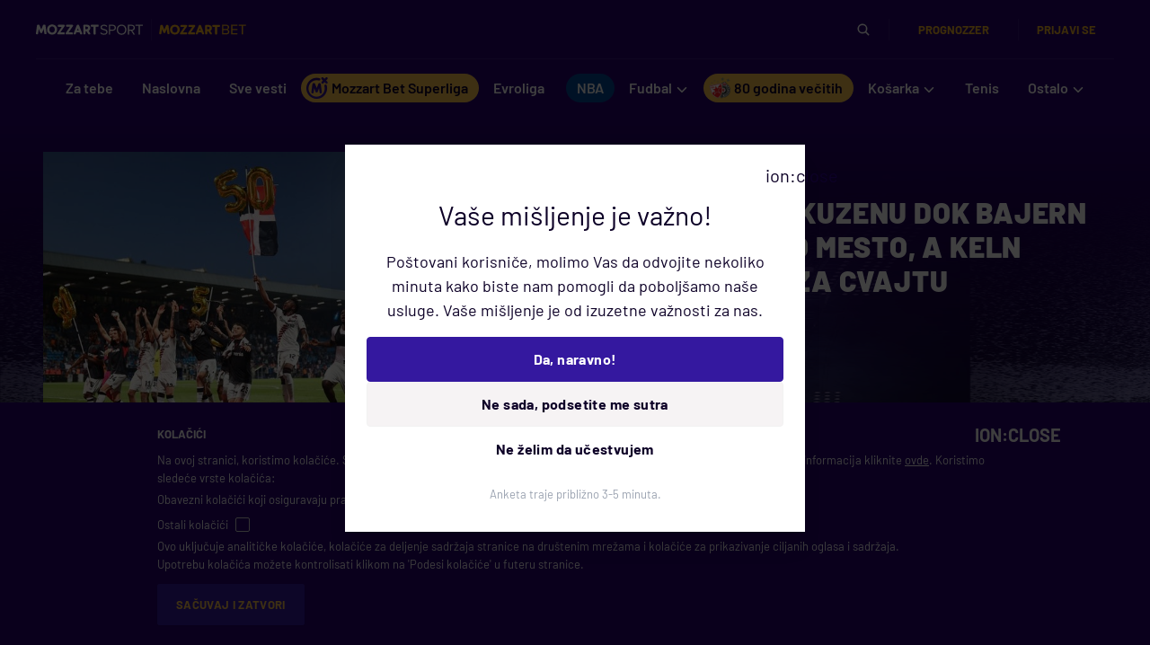

--- FILE ---
content_type: text/html; charset=utf-8
request_url: https://widgets.sofascore.com/embed/tournament/42/season/52608/standings?widgetTitle=Bundesliga&showCompetitionLogo=true&widgetBackground=Gray&v=2
body_size: 16143
content:
<!DOCTYPE html><html dir="ltr" lang="en"><head><meta charSet="utf-8" data-next-head=""/><meta name="viewport" content="width=device-width" data-next-head=""/><link rel="preconnect" href="https://fonts.googleapis.com"/><link rel="preconnect" href="https://fonts.gstatic.com" crossorigin=""/><meta name="robots" content="noindex"/><link rel="preload" href="/_next/static/css/7b578efc9976cc14.css" as="style"/><link href="https://fonts.googleapis.com/css2?family=Roboto:wght@400;500;700&amp;display=swap" rel="stylesheet"/><link href="https://fonts.googleapis.com/css2?family=Roboto+Condensed:wght@700&amp;display=swap" rel="stylesheet"/><script defer="">
              window.dataLayer = window.dataLayer || [];
              function gtag(){dataLayer.push(arguments);}
              gtag('js', new Date());
              gtag('config', 'G-7HYM9TV415');
          </script><link rel="stylesheet" href="/_next/static/css/7b578efc9976cc14.css" data-n-g=""/><noscript data-n-css=""></noscript><script defer="" noModule="" src="/_next/static/chunks/polyfills-42372ed130431b0a.js"></script><script src="/_next/static/chunks/webpack-852a1bce25747b1a.js" defer=""></script><script src="/_next/static/chunks/framework-32ed1894af50a0a5.js" defer=""></script><script src="/_next/static/chunks/main-61ff50b04cf1560c.js" defer=""></script><script src="/_next/static/chunks/pages/_app-fef0e93a48ce2312.js" defer=""></script><script src="/_next/static/chunks/9686-7da4672a1aa007d0.js" defer=""></script><script src="/_next/static/chunks/651-653d4a41cebfb8fe.js" defer=""></script><script src="/_next/static/chunks/pages/embed/tournament/%5BtournamentId%5D/season/%5BseasonId%5D/standings/%5B%5B...standingsName%5D%5D-4f2a659fa38d160d.js" defer=""></script><script src="/_next/static/AnzzPzN7LMAnPT2nLoR17/_buildManifest.js" defer=""></script><script src="/_next/static/AnzzPzN7LMAnPT2nLoR17/_ssgManifest.js" defer=""></script><style data-styled="" data-styled-version="5.3.11"></style></head><body><div id="__next"><div><div class="d_flex bg_surface.s1 w_100% h_100% flex-d_column xsDown:px_sm xs:px_lg bdr_lg bd_1px_solid_{colors.neutrals.nLv4}"></div></div></div><script id="__NEXT_DATA__" type="application/json">{"props":{"pageProps":{"pathname":"/embed/tournament/[tournamentId]/season/[seasonId]/standings/[[...standingsName]]","messages":{"index.hero.heading":"Live sports data that your audience will enjoy","index.hero.text":"Enrich your sports articles using Sofascore data – customized to your website.  Add various types of widgets from any sports and competition you want in only a couple of clicks. Not only will they boost your sports content, but you can now customize their appearance so they blend perfectly with your brand’s visual identity. All that in a couple of seconds.","index.hero.cta":"See how it works","about":"About","settings":"Settings","contact":"Contact","allRightsReserved":"© 2021 Sofascore – All Rights Reserved.","privacyCookiePolicy":"Privacy \u0026 cookie policy","visitUsOn":"Visit us on","aboutText":"Sofascore is a sports app that provides live score and sport statistics to over 20 million monthly active users. It covers over 11,000 tournaments in over 20 sports, including the amateur and local leagues added by users through Sofascore Editor. With the help of premium sport data providers, Sofascore also offers reliable deep stats on the level of a team, player, season and match. In addition to that, Sofascore translates hundreds of stats into unique live features that provide fans with engaging insight in a second.","cancel":"Cancel","country":"Country","email":"Email","fullName":"Full name","getStarted":"Get started","logIn":"Log In","message":"Message","websiteName":"Name of website \u0026 Web address","password":"Password","requestAccess":"Request access","sendRequest":"Send request","wrongCredentials":"The email and password you entered did not match our records. Please double-check and try again.","startEditing":"Start editing","customize":"Customize","startCustomizing":"Start customizing","final":"Final","3.place":"3rd place","nextRoundTBD":"Next round matches are yet to be determined","notVisible":"Cup tree will become available with the 1/8 round.","team":"Team","cupTree":"Cup Tree","topPlayers":"Top players","teamOfTheWeek":"Team of the week","teamOfTheSeason":"Team of the season","powerRankings":"Power rankings","lineups":"Lineups","editorFixtures":"Editor fixtures","attackMomentum":"Attack Momentum","standingsWidgetMenuDesc":"Create and customize Standings widget.","stageSportWidgetMenuDesc":"Create and customize Motorsport standings widget","cupTreeWidgetMenuDesc":"Create and customize Cup tree widget.","topPlayersWidgetMenuDesc":"Create and customize Top players widget.","teamOfTheWeekWidgetMenuDesc":"Create and customize Team of the week widget.","powerRankingsWidgetMenuDesc":"Create and customize Power rankings widget.","playerWidgetMenuDesc":"Create and customize Player widget","fixturesWidgetMenuDesc":"Create and customize Fixtures widget","editorFixturesWidgetMenuDesc":"Create and customize Editor fixtures widget","lineupsWidgetMenuDesc":"Create and customize Lineups widget","attackMomentumWidgetMenuDesc":"Create and customize Attack Momentum widget","menu":"Menu","darkMode":"Dark mode","logout":"Logout","player":"Player","manager":"Manager","today":"Today","basic.contractSince":"Contract since","basic.since":"Since","player_height":"Height","player_preferred_foot":"Preferred foot","N/A":"N/A","position":"Position","female_team":"(F)","click_for_average_values":"Average values for this position ({position})","average_sofascore_rating":"Average Sofascore Rating","player_shirt_number":"Shirt number","nationality":"Nationality","nationality.short":"Nat.","show_more":"Show more","show_less":"Show less","moreStats":"For more stats, get {sofaScore} app","downloadApp":"Download {sofaScore} app","language":"Language","selectLanguage":"Select language","widgetLanguage":"Widget language","standingsWidgetTitle":"Add league standings","standingsWidgetBody":"With the help of our widget you can add any league standings you want to your content, and customize it to your website. Start by choosing the sport and the league you want, as well as any appearance you want. After that, simply copy the embed code you get and place it in any type of CMS. When your article is published, the league table will look the same as the one you see in the preview. Any change in live results will be immediately reflected in your widget.","cupTreeWidgetTitle":"Add cup tree","cupTreeWidgetBody":"Our cup tree widget enables you to add any cup tree to your website – regardless of the sport and competition. You just have to enter the competition and, if you wish, customize its appearance to your website in a couple of clicks. After you personalize the widget, just copy and paste the embed code to your website and it will immediately appear as in the preview. Any change in live results will be immediately reflected in your widget.","topPlayersWidgetTitle":"Add top players","topPlayersWidgetBody":"Top players widget is a list of the players with the highest Sofascore ratings – and that for any club and competition with Sofascore ratings available. You can simply click on the widget, choose the appearance and shape you want, copy to your CMS and have the top-performing players on your website in a second.","powerRankingsWidgetTitle":"Add power rankings","powerRankingsWidgetBody":"Sofascore power rankings present a system that automatically evaluates the power of each competing team. The rankings are based on various factors such as odds and results, and they change after every tournament round. By using the Power rankings widget you can now have them on your website - in whatever form and appearance you want. Just copy and paste the embed code to your website, and you’ll have appealing content for both hardcore and casual fans in a second.","motorsportWidgetTitle":"Motorsport standings","motorsportWidgetBody":"If you want to add motorsport standings to your website, start by choosing the competition. After that, decide between rankings of teams, competitors or a particular race. In the end, just choose the theme for the widget, and paste the code to your website.","playerWidgetTitle":"Player widget","playerWidgetBody":"Use Sofascore Player widget to give your readers key information on every football player’s performance. Simply visit a player's page on Sofascore web, copy the code and paste it to your website editor.","fixturesWidgetTitle":"Fixtures","fixturesWidgetBody":"Fixtures widget enables you to add a list of any fixtures to your website. Select the sport, date and league, and choose the matches you want. You can also combine more sports and dates in the widget and tailor the content for your audience.","editorFixturesWidgetTitle":"Editor fixtures","editorFixturesWidgetBody":"With the Editor fixtures widget, you can add a list of events with results for leagues managed by editors. Select the sport, competition, and season to get all the matches. In addition, matches can be easily filtered by round.","widgetsPlaceholderTitle":"More widgets coming soon","widgetsPlaceholderBody":"Despite the surprise release of iOS 14 that left app developers unprepared, an ambitious few have managed to push their way through — or even pull an all-nighter — in order to make their apps available with iOS 14 support on launch day. For the first time in years, the new version of iOS offers a new way for consumers to organize their home screens.","mobileResolutionWarning":"For editing widgets use our desktop version","thankYou":"Thank you","gettingConfirmationMail":"Your message was sent successfully. We will get back to you as soon as possible.","ok":"OK","widgetLoading":"Loading the Widget","widgetPlaceholder":"Select parameters from the Sidebar and the Widget will appear here.","signedIn":"Signed in","signedOut":"Signed out","position.short":"Pos","riders.bikes":"Riders","riders.cycling":"Riders","drivers":"Drivers","polePositions":"Pole positions","wins":"Wins","podiums":"Podiums","gridPosition":"Grid","pitStops":"Pits","laps":"Laps","bestLap":"Best lap","lapsLed":"Laps led","status":"Status","schedule":"Schedule","circuit":"Circuit","circuitLength":"Circuit length","raceDistance":"Race distance","lapRecord":"Lap record","time":"Time","stage":"Stage","race":"Race","rankingType":"Ranking Type","form.pregameForm":"Pregame form","standings_last_5":"Last 5","standings.overall":"Overall","home":"Home","away":"Away","standings.liveTable":"Live table!","live_standings_embed":"Embed live standings on your website","standings.embed.backLink":"Standings provided by {linkToSofascore}","Pts":"Pts","W-L":"W-L","standings.label.wins":"W","standings.label.draws":"D","standings.label.losses":"L","standings.label.matches":"P","standings.label.pct":"PCT","standings.label.diff":"DIFF","standings.label.gamesBehind":"GB","standings.label.overtimeWins":"OTW","standings.label.overtimeLosses":"OTL","standings.label.streak":"Str","standings.label.penaltyWins":"WP","standings.label.penaltyLosses":"LP","standings.label.overtimeAndPenaltyWins":"W(O/P)","standings.label.overtimeAndPenaltyLosses":"L(O/P)","standings.label.scoresFor":"SF","standings.label.scoresAgainst":"SA","standings.label.secondaryScoresFor":"SSF","standings.label.secondaryScoresAgainst":"SSA","standings.label.oversFor":"For","standings.label.sets":"Sets","standings.label.setsRatio":"Sets ratio","standings.label.oversAgainst":"Against","standings.label.netRunRate":"NRR","standings.label.threePoints":"3pt","standings.label.twoPoints":"2pt","standings.label.onePoint":"1pt","standings.label.zeroPoints":"0pt","standings.label.noResult":"NR","notStarted":"Not Started","awaitingExtraTime":"Awaiting extra time","awaitingExtraTime.short":"Aw. ET","postponed":"Postponed","startDelayed":"Start delayed","canceled":"Canceled","interrupted":"Interrupted","abandoned":"Abandoned","pause":"Pause","suspended":"Suspended","ended":"Ended","willContinue":"Will continue","1st half":"1st half","2nd half":"2nd half","1st quarter":"1st quarter","2nd quarter":"2nd quarter","3rd quarter":"3rd quarter","4th quarter":"4th quarter","halftime":"Halftime","break":"Break","overtime":"Overtime","1st extra":"First extra time","2nd extra":"Second extra time","penalties":"Penalties","awaitingPenalties":"Awaiting penalties","awaitingPenalties.short":"Aw. Pen.","extraTimeHalftime":"Extra time halftime","extraTimeHalftime.short":"ET HT","odds_full_time":"Full-time","ht_status":"HT","full_time_short":"FT","overtime.short":"OT","AP":"AP","after_extra_time_short":"AET","etN":"ET{n}","qN":"{n}Q","ordinalQuarter":"{n, selectordinal, one {#st} two {#nd} few {#rd} other {#th}} quarter","ordinalExtra":"{n, selectordinal, one {#st} two {#nd} few {#rd} other {#th}} extra","ordinalPeriod.short":"{n, selectordinal, one {#ST} two {#ND} few {#RD} other {#TH}}","firstHalf":"First half","secondHalf":"Second half","walkover":"Walkover","retired":"Retired","status.finalResultOnly":"Final result only (FRO)","motorsport.standings":"Motorsport standings","tournament.standings":"Standings","group":"Group","required":"Required","minChars":"{min} characters minimum","select":"Select","copiedToClipboard":"Copied to clipboard","goals":"Goals","content":"Content","sport":"Sport","show":"Show","tournament":"Tournament","standings.single":"Single","standings.multi":"Multi","editTeamsEmbed":"Show / hide teams","editGroupsEmbed":"Show / hide groups","selectParticipants":"Select Participants","selectAll":"Select all","deselectAll":"Deselect all","header":"Header","showCompetitionLogo":"Show competition logo","appearance":"Appearance","width":"Width","theme":"Theme","widgetTheme":"Widget theme","yourWebsiteBackground":"Your website background color","colorHex":"Color hex","embedCode":"Embed code","copy":"Copy","reset":"Reset","apply":"Apply","searchCompetition":"Search competition","searchPlayer":"Search player","search":"Search","small":"Small","medium":"Medium","large":"Large","chooseBetween":"Choose between {min} - {max}","maxValue":"Max is {max}","enterColorHex":"Enter hex format","competition":"Competition","editContent":"Edit content","round":"Round","standardFeatures":"Standard features","useStandardDesign":"Use standard design","statsProvidedBySofascore":"Stats provided by sofascore.com","widget.footer.text":"Every game counts","widget.footer.button":"See much more","fixtures":"Fixtures","addFixtures":"Add Fixtures","selectMatches":"Select Matches","next":"Next","edit":"Edit","noEvents":"There is no events for selected date, please choose another date.","confirm":"Confirm","previous":"Previous","selectMatch":"Select match","searchTeam":"Search Team","possibleLineups":"Possible lineups","lineups.averageAge":"First XI average age \u003chighlighted\u003e{age} yrs\u003c/highlighted\u003e","substitution_out":"Out","roundN":"Round {n}","quarterfinals":"Quarterfinal","semifinals":"Semifinal","season":"Season","qualificationRoundN":"Qualification round {n}","Qualification":"Qualification","knockout_stage":"Knockout stage","3rdPlace":"3rd place","error.anErrorOccurred":"An Error Occurred","error.pageCannotBeFound":"The page or file you are looking for cannot be found","error.somethingWrongWithPage":"There is something wrong with the page you requested.","error.takeMeToHomePage":"Take me to home page","football_defender":"Defender","football_midfielder":"Midfielder","football_forward":"Forward","goalkeeper":"Goalkeeper","position.defender.short":"D","position.midfielder.short":"M","position.forward.short":"F","position.goalkeeper.short":"G","position.basketball.center.short":"C","position.centerForward.short":"C-F","position.basketball.forward.short":"F","position.forwardCenter.short":"F-C","position.forwardGuard.short":"F-G","position.guard.short":"G","position.guardForward.short":"G-F","position.defenseman.short":"D","position.goalie.short":"G","position.hockey.short.center":"C","position.leftWing.short":"L","position.rightWing.short":"R","topPlayersShown":"Number of top players shown","topPlayersNum":"Number of top players {desc}","selectTeam":"Select team","selectCategory":"Select category","rating":"Rating","football_expected_goals":"Expected goals (xG)","football_assists":"Assists","expectedAssists":"Expected Assists (xA)","goals_and_assists":"Goals + assists","football_penalty_goals":"Penalty goals","football_free_kick_goals":"Free kick goals","football_scoring_frequency_minutes":"Scoring frequency (in minutes)","football_shots_per_game":"Shots per game","football_shots_on_goal":"Shots on target","football_big_chances_missed":"Big chances missed","bigChancesCreated":"Big chances created","accuratePerGame":"Accurate per game","football_key_passes":"Key passes","accLongPasses":"Acc. long balls","football_successful_dribbles":"Succ. dribbles","penaltyWon":"Penalty won","football_tackles_per_game":"Tackles per game","interceptions_per_game":"Interceptions per game","football_clearances_per_game":"Clearances per game","football_possession_lost":"Possession lost","yellow_cards":"Yellow cards","football_yellow_cards":"Yellow cards","red_cards":"Red cards","savesMade":"Saves made","goalsPrevented":"Goals prevented","mostConceded":"Most conceded","leastConceded":"Least conceded","football_clean_sheets":"Clean sheets","czech-republic":"Czech Republic","iran":"Iran","hopman-cup":"Hopman Cup","trinidad-and-tobago":"Trinidad and Tobago","colombia":"Colombia","electronic-leagues":"Electronic Leagues","lesotho":"Lesotho","sudan":"Sudan","belarus":"Belarus","south-africa":"South Africa","veterans-women":"Veterans Women","palestine":"Palestine","caribbean":"Caribbean","dr-congo":"DR Congo","uae":"UAE","mali":"Mali","senegal":"Senegal","equatorial-guinea":"Equatorial Guinea","wheelchairs":"Wheelchairs","bahrain":"Bahrain","estonia":"Estonia","serbia":"Serbia","new-zealand":"New Zealand","usa":"USA","libya":"Libya","panama":"Panama","curling-men":"Curling Men","canada":"Canada","andorra":"Andorra","woman":"Woman","honduras":"Honduras","mongolia":"Mongolia","burundi":"Burundi","haiti":"Haiti","world":"World","syria":"Syria","saotomeandprincipe":"Sao Tome and Principe","hong-kong":"Hong Kong","nepal":"Nepal","bulgaria":"Bulgaria","croatia":"Croatia","sierra-leone":"Sierra Leone","united-kingdom":"United Kingdom","burkina-faso":"Burkina Faso","germany":"Germany","lebanon":"Lebanon","macao":"Macao","guinea-bissau":"Guinea-Bissau","asian":"Asian","veterans-men":"Veterans Men","tajikistan":"Tajikistan","uganda":"Uganda","solomon-islands":"Solomon Islands","turkey":"Türkiye","gambia":"Gambia","asian-games":"Asian Games","saint-kitts-and-nevis":"Saint Kitts and Nevis","guatemala":"Guatemala","rugby-union-tens":"Rugby Union Tens","gibraltar":"Gibraltar","davis-cup":"Davis Cup","uruguay":"Uruguay","taiwan":"Taiwan","oman":"Oman","cameroon":"Cameroon","denmark":"Denmark","moldova":"Moldova","laos":"Laos","mozambique":"Mozambique","afghanistan":"Afghanistan","europe":"Europe","motocross":"Motocross","kazakhstan":"Kazakhstan","nicaragua":"Nicaragua","biathlon-mixed":"Biathlon Mixed","saudi-arabia":"Saudi Arabia","bobsleigh-women":"Bobsleigh Women","south-korea":"South Korea","500m-women":"500m Women","portugal":"Portugal","romania":"Romania","liberia":"Liberia","rally":"Rally","lithuania":"Lithuania","cross-country-men":"Cross-country Men","benin":"Benin","ukraine":"Ukraine","tahiti":"Tahiti","new-caledonia":"New Caledonia","cyprus":"Cyprus","zanzibar":"Zanzibar","champ-car-world-series":"Champ Car World Series","north-central-america":"North \u0026 Central America","scotland":"Scotland","indonesia":"Indonesia","mauritania":"Mauritania","aruba":"Aruba","bikes":"Bikes","djibouti":"Djibouti","jordan":"Jordan","montenegro":"Montenegro","dominican-republic":"Dominican Republic","puerto-rico":"Puerto Rico","namibia":"Namibia","cambodia":"Cambodia","malawi":"Malawi","singapore":"Singapore","albania":"Albania","bahamas":"Bahamas","ski-jumping":"Ski Jumping","biathlon-women":"Biathlon Women","angola":"Angola","bermuda":"Bermuda","cross-country-women":"Cross-country Women","snowboard-men":"Snowboard Men","zambia":"Zambia","philippines":"Philippines","africa":"Africa","indycar":"IndyCar","formula-1":"Formula 1","finland":"Finland","chile":"Chile","exhibition":"Exhibition","ireland":"Ireland","macedonia":"Macedonia","challenger-women":"Challenger Women","morocco":"Morocco","maldives":"Maldives","alpine-mixed":"Alpine Mixed","united-arab-emirates":"United Arab Emirates","czech":"Czech","northern-cyprus":"Northern Cyprus","wales":"Wales","azerbaijan":"Azerbaijan","north-america":"North America","papua-new-guinea":"Papua New Guinea","guam":"Guam","south-sudan":"South Sudan","swaziland":"Swaziland","national":"National","porsche-supercup":"Porsche Supercup","tanzania":"Tanzania","myanmar":"Myanmar","thailand":"Thailand","georgia":"Georgia","paraguay":"Paraguay","san-marino":"San Marino","brazil":"Brazil","barbados":"Barbados","kyrgyzstan":"Kyrgyzstan","curacao":"Curacao","federation-cup":"Federation Cup","supercars":"Supercars","faroe-islands":"Faroe Islands","guyana":"Guyana","niger":"Niger","mauritius":"Mauritius","slovakia":"Slovakia","ghana":"Ghana","curling-women":"Curling Women","rwanda":"Rwanda","itf-men":"ITF Men","gabon":"Gabon","olympics":"Olympics","england":"England","norway":"Norway","seychelles":"Seychelles","cayman-islands":"Cayman Islands","peru":"Peru","ivory-coast":"Ivory Coast","vanuatu":"Vanuatu","legends":"Legends","antigua-and-barbuda":"Antigua and Barbuda","races":"Races","congo-republic":"Congo Republic","juniors":"Juniors","asia":"Asia","qatar":"Qatar","international-youth":"International Youth","specials":"Specials","italy":"Italy","men":"Men","australia":"Australia","nigeria":"Nigeria","somalia":"Somalia","slovenia":"Slovenia","sri-lanka":"Sri Lanka","north-korea":"North Korea","kenya":"Kenya","el-salvador":"El Salvador","world-baseball-classic":"World Baseball Classic","northern-ireland":"Northern Ireland","rugby-union-sevens":"Rugby Union Sevens","russia":"Russia","pakistan":"Pakistan","belgium":"Belgium","ski-jumping-women":"Ski Jumping Women","france":"France","syrian-arab-republic":"Syrian Arab Republic","alpine-women":"Alpine Women","netherlands":"Netherlands","south-america":"South America","international":"International","international-clubs":"International Clubs","rugby-union":"Rugby Union","friendly-games":"Friendly Games","tunisia":"Tunisia","uzbekistan":"Uzbekistan","iceland":"Iceland","samoa":"Samoa","kuwait":"Kuwait","liechtenstein":"Liechtenstein","oceania":"Oceania","austria":"Austria","chad":"Chad","madagascar":"Madagascar","kosovo":"Kosovo","comoros":"Comoros","guinea":"Guinea","formula-e":"Formula E","olympic-games":"Olympic Games","ecuador":"Ecuador","israel":"Israel","spain":"Spain","turkmenistan":"Turkmenistan","india":"India","biathlon-men":"Biathlon Men","speedway":"Speedway","iraq":"Iraq","chinese-taipei":"Chinese Taipei","luxembourg":"Luxembourg","mexico":"Mexico","algeria":"Algeria","latvia":"Latvia","rugby-league":"Rugby League","botswana":"Botswana","bolivia":"Bolivia","crimea":"Crimea","yemen":"Yemen","venezuela":"Venezuela","zimbabwe":"Zimbabwe","nordic-combined":"Nordic Combined","itf-women":"ITF Women","cuba":"Cuba","argentina":"Argentina","bosnia-herzegovina":"Bosnia \u0026 Herzegovina","bosnia-and-herzegovina":"Bosnia \u0026 Herzegovina","suriname":"Suriname","jamaica":"Jamaica","alpine-men":"Alpine Men","sweden":"Sweden","togo":"Togo","ethiopia":"Ethiopia","gp2-series":"GP2 Series","fiji":"Fiji","japan":"Japan","belize":"Belize","egypt":"Egypt","hungary":"Hungary","switzerland":"Switzerland","bangladesh":"Bangladesh","vietnam":"Vietnam","malta":"Malta","armenia":"Armenia","ski-jumping-mixed":"Ski Jumping Mixed","poland":"Poland","china":"China","luge-mixed":"Luge Mixed","costa-rica":"Costa Rica","snowboard-women":"Snowboard Women","malaysia":"Malaysia","rallycross":"Rallycross","greece":"Greece","simulated-reality-league":"Simulated Reality League","simulated-reality-women":"Simulated Reality League - Women","north-macedonia":"North Macedonia","bhutan":"Bhutan","dota-2":"Dota 2","dota2":"Dota 2","csgo":"CS:GO","lol":"LoL","amateurCategory":"{countryName} Amateur","match-for-3rd-place":"Match for 3rd place","defenderLeft":"Defender Left","defenderCenter":"Defender Center","defenderRight":"Defender Right","defensiveMidfielder":"Defensive Midfielder","midfielderLeft":"Midfielder Left","midfielderRight":"Midfielder Right","midfielderCenter":"Midfielder Center","attackingMidfielder":"Attacking Midfielder","leftWinger":"Left Winger","rightWinger":"Right Winger","striker":"Striker","position.defenderLeft.short":"DL","position.defenderCenter.short":"DC","position.defenderRight.short":"DR","position.midfielderLeft.short":"ML","position.midfielderRight.short":"MR","position.midfielderCenter.short":"MC","position.attackingMidfielder.short":"AM","position.leftWinger.short":"LW","position.rightWinger.short":"RW","position.striker.short":"ST","assist":"Assist","football_accurate_chip_passes":"Acc. chipped passes","football_posession_won":"Possession won","errorLedToShot":"Error led to shot","errorLedToGoal":"Error led to goal","matches_total":"Total played","minutes_per_game":"Minutes per game","football_dispossessed":"Dispossessed","football_dribbled_past_per_game":"Dribbled past per game","football_yellow_red":"Red (2 yellows)","football_penalties_saved":"Penalties saved","succRunsOutPerGame":"Succ. runs out per game","goal_conversion":"Goal conversion","football_free_kick_conversion":"Free kick conversion","accPassesOwnHalf":"Acc. own half","accPassesOppositionHalf":"Acc. opposition half","goalsConcededInsideBox":"Conceded from inside box","goalsConcededOutsideBox":"Conceded from outside box","football_saves_inside_box":"Saves from inside box","savesFromOutsideBox":"Saves from outside box","accCrosses":"Acc. crosses","round_of_16":"Round of 16","round_of_32":"Round of 32","round_of_64":"Round of 64","round_of_128":"Round of 128","group_letter":"Group {n}","minifootball_2_min_suspension":"2 Minute Suspension","minifootball_outfield_player":"Outfield Player","minifootball_outfield_player_short":"OF","all":"All","aland-islands":"Aland Islands","american-samoa":"American Samoa","anguilla":"Anguilla","british-virgin-islands":"British Virgin Islands","brunei-darussalam":"Brunei Darussalam","bouvet-island":"Bouvet Island","bonaire":"Bonaire","cape-verde":"Cape Verde","central-african-republic":"Central African Republic","cook-islands":"Cook Islands","dominica":"Dominica","eritrea":"Eritrea","falkland-islands":"Falkland Islands","french-guiana":"French Guiana","fyr-macedonia":"FYR Macedonia","greenland":"Greenland","grenada":"Grenada","guadeloupe":"Guadeloupe","guernsey":"Guernsey","jersey":"Jersey","macau":"Macau","martinique":"Martinique","montserrat":"Montserrat","netherlands-antilles":"Netherlands Antilles","northern-mariana-islands":"Northern Mariana Islands","reunion":"Reunion","saint-lucia":"Saint Lucia","saint-pierre-and-miquelon":"Saint Pierre and Miquelon","saint-vincent-and-the-grenadines":"Saint Vincent and the Grenadines","sao-tome-and-principe":"Sao Tome and Principe","east-timor":"East Timor","tonga":"Tonga","turks-and-caicos-islands":"Turks and Caicos Islands","vatican":"Vatican","us-virgin-islands":"US Virgin Islands","wallis-and-futuna":"Wallis and Futuna","kiribati":"Kiribati","marshall-islands":"Marshall Islands","micronesia":"Micronesia","nauru":"Nauru","niue":"Niue","palau":"Palau","great-britain":"Great Britain","monaco":"Monaco","holland":"Holland","antarctica":"Antarctica","british-indian-ocean-territory":"British Indian Ocean Territory","brunei":"Brunei","christmas-island":"Christmas Island","cocos-(keeling)-islands":"Cocos (Keeling) Islands","french-southern-territories":"French Southern Territories","heard-island-and-mcdonald-islands":"Heard Island and McDonald Islands","holy-see":"Holy See","isle-of-man":"Isle of Man","eswatini":"Eswatini","french-polynesia":"French Polynesia","mayotte":"Mayotte","norfolk-island":"Norfolk Island","pitcairn":"Pitcairn Islands","saint-barthelemy":"Saint Barthelemy","saint-helena-ascension-and-tristan-da-cunha":"Saint Helena, Ascension and Tristan da Cunha","saint-martin":"Saint Martin","sint-maarten":"Sint Maarten","south-georgia-and-the-south-sandwich-islands":"South Georgia and the South Sandwich Islands","svalbard-and-jan-mayen":"Svalbard and Jan Mayen","tokelau":"Tokelau","tuvalu":"Tuvalu","united-states-minor-outlying-islands":"United States Minor Outlying Islands","western-sahara":"Western Sahara","turkiye":"Türkiye","czechia":"Czechia","cote-d'ivoire":"Cote d'Ivoire","player.position.unknown":"Unknown","venue":"Venue","info":"Info","capacity":"Capacity","city":"City","total_players":"Total players","average_player_age":"Average player age","foundation_date":"Founded","basic.name":"Name","team_coach":"Coach","ranking":"Ranking","standings.label.latest":"Latest","widget_no_data_available_matchup":"No data available for this matchup.","player.transfer.unknown":"Unknown","injuryTime":"Additional time {time}","substitution.in":"In","shorthandedGoal":"Shorthanded goal","powerplayGoal":"Power play goal","goal":"Goal","ownGoal":"Own goal","substitution":"Substitution","substitutionIn":"Substitution in","substitutionOut":"Substitution out","penalty":"Penalty","missedPenalty":"Missed penalty","penaltyTaker":"Penalty taker","yellowCard":"Yellow card","2ndYellowCard":"2nd Yellow card (Red)","redCard":"Red card","cardUpgrade.changed":"Card changed","cardUpgrade.noChange":"Card reviewed","varDecision":"VAR decision","reviewed":"Reviewed","argument":"Argument","dangerousPlay":"Dangerous play","simulation":"Simulation","otherReason":"Other reason","unallowedFieldEntering":"Unallowed field entering","fight":"Fight","foul":"Foul","handball":"Handball","leavingField":"Leaving field","onBench":"On bench","offTheBallFoul":"Off the ball foul","persistentFouling":"Persistent fouling","professionalFoul":"Professional foul","professionalHandball":"Professional handball","professionalFoulLastMan":"Professional foul last man","rescindedCard":"Rescinded Card","unsportingBehaviour":"Unsporting behaviour","timeWasting":"Time wasting","violentConduct":"Violent conduct","postMatch":"Post match","offTarget":"Off target","woodwork":"Woodwork","goalkeeperSave":"Goalkeeper save","penalty_suspension":"Suspension","penalty_two_min_suspension":"2-minute suspension","penalty_four_min_suspension":"4-minute suspension","penalty_five_min_suspension":"5-minute suspension","penalty_ten_min_suspension":"10-minute suspension","rugby_temporary_substitution":"Temporary substitution","widget_incidents_not_started":"This match hasn't started yet.","goalAwarded":"Goal review","goalAwarded.true":"Goal confirmed","goalAwarded.false":"Goal cancelled","goalNotAwarded":"No goal","goalNotAwarded.true":"No goal confirmed","goalNotAwarded.false":"Goal awarded","penaltyAwarded":"Penalty review","penaltyAwarded.true":"Penalty confirmed","penaltyAwarded.false":"Penalty cancelled","penaltyNotAwarded":"No penalty","penaltyNotAwarded.true":"No penalty confirmed","penaltyNotAwarded.false":"Penalty awarded","redCardGiven":"Red card review","redCardGiven.true":"Red card confirmed","redCardGiven.false":"Red card cancelled","cardUpgrade":"Card review","mistakenIdentity":"Mistaken identity","mistakenIdentity.true":"Mistaken identity confirmed","points":"Points","round_number":"Round {n}","years_short":"{n, plural, one {yr} other {yrs}}","players":"Players","size":"Size","additional":"Additional","theme_option_light":"Light","theme_option_dark":"Dark","selectedParticipants":"Selected participants ({n})","manuallySelectDeselectParticipants":"Manually select or deselect which participants to include in the widget.","selectedStandings":"Selected standings ({n})","manuallySelectDeselectGroup":"Manually select or deselect which standings to include in the widget.","selectGroups":"Select groups","selectedCount":"Selected ({n})","showPlayersInWidget":"Show players in widget","areYouSureYouWantToDelete":"Are you sure you want to delete?","date":"Date","empty_filtered_events_title":"No events found","widget_offside_error_message":"The widget ran into an error and went offside. Please give it another try.","teams_highlighted":"Highlighted ({highlightedCount})","chip_by_date":"By date","chip_by_round":"By round","form_short":"Form","football_attribute_overview_title":"Attribute Overview","select_component":"Select component"},"standingsProps":{"tournamentId":42,"seasonId":52608,"initialStandingsData":{"standings":[{"type":"total","descriptions":[],"rows":[{"team":{"name":"Bayer 04 Leverkusen","slug":"bayer-04-leverkusen","shortName":"Leverkusen","gender":"M","sport":{"name":"Football","slug":"football","id":1},"userCount":1021353,"nameCode":"B04","disabled":false,"national":false,"type":0,"id":2681,"teamColors":{"primary":"#000000","secondary":"#ff2222","text":"#ff2222"},"fieldTranslations":{"nameTranslation":{"ar":"باير 04 ليفركوزن","ru":"Байер Леверкузен"},"shortNameTranslation":{"ar":"ليفركوزن","hi":"लेवरकुसेन","bn":"লেভারকুসেন"}}},"descriptions":[],"promotion":{"text":"Champions League","id":804},"position":1,"matches":34,"wins":28,"scoresFor":89,"scoresAgainst":24,"id":872284,"losses":0,"draws":6,"points":90,"scoreDiffFormatted":"+65"},{"team":{"name":"VfB Stuttgart","slug":"vfb-stuttgart","shortName":"Stuttgart","gender":"M","sport":{"name":"Football","slug":"football","id":1},"userCount":228786,"nameCode":"VFB","disabled":false,"national":false,"type":0,"id":2677,"teamColors":{"primary":"#ffffff","secondary":"#ff0000","text":"#ff0000"},"fieldTranslations":{"nameTranslation":{"ar":"شتوتجارت","ru":"Штутгарт","hi":"VFB स्टुटगार्ट"},"shortNameTranslation":{"ar":"شتوتغارت","hi":"स्टुटगार्ट","bn":"স্টুটগার্ট"}}},"descriptions":[],"promotion":{"text":"Champions League","id":804},"position":2,"matches":34,"wins":23,"scoresFor":78,"scoresAgainst":39,"id":872296,"losses":7,"draws":4,"points":73,"scoreDiffFormatted":"+39"},{"team":{"name":"FC Bayern München","slug":"fc-bayern-munchen","shortName":"Bayern","gender":"M","sport":{"name":"Football","slug":"football","id":1},"userCount":2358683,"nameCode":"FCB","disabled":false,"national":false,"type":0,"id":2672,"teamColors":{"primary":"#cf142f","secondary":"#ffffff","text":"#ffffff"},"fieldTranslations":{"nameTranslation":{"ar":"إف سي بايرن ميونيخ","ru":"Бавария Мюнхен"},"shortNameTranslation":{"ar":"بايرن","hi":"बायर्न","bn":"বায়ার্ন"}}},"descriptions":[],"promotion":{"text":"Champions League","id":804},"position":3,"matches":34,"wins":23,"scoresFor":94,"scoresAgainst":45,"id":872285,"losses":8,"draws":3,"points":72,"scoreDiffFormatted":"+49"},{"team":{"name":"RB Leipzig","slug":"rb-leipzig","shortName":"Leipzig","gender":"M","sport":{"name":"Football","slug":"football","id":1},"userCount":406958,"nameCode":"RBL","disabled":false,"national":false,"type":0,"id":36360,"teamColors":{"primary":"#ffffff","secondary":"#dd0000","text":"#dd0000"},"fieldTranslations":{"nameTranslation":{"ar":"آر بي لايبزيغ","ru":"РБ Лейпциг","hi":"RB लैपज़िग"},"shortNameTranslation":{"ar":"لايبزيغ","hi":"लीपज़िग","bn":"লিপজিগ"}}},"descriptions":[],"promotion":{"text":"Champions League","id":804},"position":4,"matches":34,"wins":19,"scoresFor":77,"scoresAgainst":39,"id":872291,"losses":7,"draws":8,"points":65,"scoreDiffFormatted":"+38"},{"team":{"name":"Borussia Dortmund","slug":"borussia-dortmund","shortName":"Dortmund","gender":"M","sport":{"name":"Football","slug":"football","id":1},"userCount":1352878,"nameCode":"BVB","disabled":false,"national":false,"type":0,"id":2673,"teamColors":{"primary":"#ffe600","secondary":"#000000","text":"#000000"},"fieldTranslations":{"nameTranslation":{"ar":"بوروسيا دورتموند","ru":"Боруссия Дортмунд","hi":"बोरुस्सिया  डॉर्टमुंड"},"shortNameTranslation":{"ar":"دورتموند","hi":"डॉर्टमुंड","bn":"ডর্টমুন্ড"}}},"descriptions":[],"promotion":{"text":"Champions League","id":804},"position":5,"matches":34,"wins":18,"scoresFor":68,"scoresAgainst":43,"id":872286,"losses":7,"draws":9,"points":63,"scoreDiffFormatted":"+25"},{"team":{"name":"Eintracht Frankfurt","slug":"eintracht-frankfurt","shortName":"Frankfurt","gender":"M","sport":{"name":"Football","slug":"football","id":1},"userCount":277501,"nameCode":"SGE","disabled":false,"national":false,"type":0,"id":2674,"teamColors":{"primary":"#000000","secondary":"#ff1111","text":"#ff1111"},"fieldTranslations":{"nameTranslation":{"ar":"اينتراخت فرنكفورت","ru":"Айнтрахт Франкфурт","hi":"एईनट्राख्ट फ्रांकफुर्ट"},"shortNameTranslation":{"ar":"فرانكفورت","hi":"फ्रैंकफर्ट","bn":"ফ্রাঙ্কফুর্ট"}}},"descriptions":[],"promotion":{"text":"UEFA Europa League","id":808},"position":6,"matches":34,"wins":11,"scoresFor":51,"scoresAgainst":50,"id":872288,"losses":9,"draws":14,"points":47,"scoreDiffFormatted":"+1"},{"team":{"name":"TSG Hoffenheim","slug":"tsg-hoffenheim","shortName":"Hoffenheim","gender":"M","sport":{"name":"Football","slug":"football","id":1},"userCount":89100,"nameCode":"TSG","disabled":false,"national":false,"type":0,"id":2569,"teamColors":{"primary":"#1f5da6","secondary":"#ffffff","text":"#ffffff"},"fieldTranslations":{"nameTranslation":{"ar":"نادي هوفنهايم","ru":"Хоффенхайм","hi":"TSG होफ्फेन्हेइम"},"shortNameTranslation":{"ar":"هوفنهايم","hi":"हॉफेनहाइम","bn":"হফেনহাইম"}}},"descriptions":[],"promotion":{"text":"UEFA Europa League","id":808},"position":7,"matches":34,"wins":13,"scoresFor":66,"scoresAgainst":66,"id":872294,"losses":14,"draws":7,"points":46,"scoreDiffFormatted":"0"},{"team":{"name":"1. FC Heidenheim","slug":"1-fc-heidenheim","shortName":"Heidenheim","gender":"M","sport":{"name":"Football","slug":"football","id":1},"userCount":62863,"nameCode":"SCH","disabled":false,"national":false,"type":0,"id":5885,"teamColors":{"primary":"#243475","secondary":"#400040","text":"#400040"},"fieldTranslations":{"nameTranslation":{"ar":"1. نادي هايدنهايم","ru":"1. ФК Хайденхайм","hi":"1. ऍफ़सी हेइडेनहैएम"},"shortNameTranslation":{"ar":"هايدنهايم","hi":"हाइडेनहाइम","bn":"হাইডেনহাইম"}}},"descriptions":[],"promotion":{"text":"UEFA Conference League Qualification","id":1349},"position":8,"matches":34,"wins":10,"scoresFor":50,"scoresAgainst":55,"id":872283,"losses":12,"draws":12,"points":42,"scoreDiffFormatted":"-5"},{"team":{"name":"SV Werder Bremen","slug":"sv-werder-bremen","shortName":"Bremen","gender":"M","sport":{"name":"Football","slug":"football","id":1},"userCount":85709,"nameCode":"SVW","disabled":false,"national":false,"type":0,"id":2534,"teamColors":{"primary":"#009966","secondary":"#ffffff","text":"#ffffff"},"fieldTranslations":{"nameTranslation":{"ar":"إس في فيردر بريمن","ru":"Вердер Бремен"},"shortNameTranslation":{"ar":"بريمن","hi":"ब्रेमन","bn":"ব্রেমেন"}}},"descriptions":[],"position":9,"matches":34,"wins":11,"scoresFor":48,"scoresAgainst":54,"id":872299,"losses":14,"draws":9,"points":42,"scoreDiffFormatted":"-6"},{"team":{"name":"SC Freiburg","slug":"sc-freiburg","shortName":"Freiburg","gender":"M","sport":{"name":"Football","slug":"football","id":1},"userCount":109902,"nameCode":"SCF","disabled":false,"national":false,"type":0,"id":2538,"teamColors":{"primary":"#cc3333","secondary":"#000000","text":"#000000"},"fieldTranslations":{"nameTranslation":{"ar":"نادي فرايبورغ","ru":"Фрайбург","hi":"एससी फ्रैबर्ग"},"shortNameTranslation":{"ar":"فرايبورغ","hi":"फ्रायबर्ग","bn":"ফ্রেইবার্গ"}}},"descriptions":[],"position":10,"matches":34,"wins":11,"scoresFor":45,"scoresAgainst":58,"id":872292,"losses":14,"draws":9,"points":42,"scoreDiffFormatted":"-13"},{"team":{"name":"FC Augsburg","slug":"fc-augsburg","shortName":"Augsburg","gender":"M","sport":{"name":"Football","slug":"football","id":1},"userCount":72243,"nameCode":"FCA","disabled":false,"national":false,"type":0,"id":2600,"teamColors":{"primary":"#ffffff","secondary":"#cd1719","text":"#cd1719"},"fieldTranslations":{"nameTranslation":{"ar":"إف سي أوجسبورغ","ru":"Аугсбург","hi":"ऍफ़सी ऑग्सबर्ग"},"shortNameTranslation":{"ar":"اوغسبورغ","hi":"ऑग्सबर्ग","bn":"অগসবার্গ"}}},"descriptions":[],"position":11,"matches":34,"wins":10,"scoresFor":50,"scoresAgainst":60,"id":872289,"losses":15,"draws":9,"points":39,"scoreDiffFormatted":"-10"},{"team":{"name":"VfL Wolfsburg","slug":"vfl-wolfsburg","shortName":"Wolfsburg","gender":"M","sport":{"name":"Football","slug":"football","id":1},"userCount":103326,"nameCode":"WOB","disabled":false,"national":false,"type":0,"id":2524,"teamColors":{"primary":"#64b42d","secondary":"#ffffff","text":"#ffffff"},"fieldTranslations":{"nameTranslation":{"ar":"نادي فولفسبورغ","ru":"Вольфсбург","hi":"विऍफ़ऐल वोल्फ्सबर्ग"},"shortNameTranslation":{"ar":"ولفسبورج","hi":"वोल्फ्सबर्ग","bn":"ওল্ফসবার্গ"}}},"descriptions":[],"position":12,"matches":34,"wins":10,"scoresFor":41,"scoresAgainst":56,"id":872298,"losses":17,"draws":7,"points":37,"scoreDiffFormatted":"-15"},{"team":{"name":"1. FSV Mainz 05","slug":"1-fsv-mainz-05","shortName":"Mainz 05","gender":"M","sport":{"name":"Football","slug":"football","id":1},"userCount":91817,"nameCode":"M05","disabled":false,"national":false,"type":0,"id":2556,"teamColors":{"primary":"#ff0000","secondary":"#ffffff","text":"#ffffff"},"fieldTranslations":{"nameTranslation":{"ar":"1. إف إس في ماينز 05","ru":"Майнц 05"},"shortNameTranslation":{"ar":"ماينز 05","hi":"माइनज़ 05","bn":"মেইনজ 05"}}},"descriptions":[],"position":13,"matches":34,"wins":7,"scoresFor":39,"scoresAgainst":51,"id":872290,"losses":13,"draws":14,"points":35,"scoreDiffFormatted":"-12"},{"team":{"name":"Borussia M'gladbach","slug":"borussia-mgladbach","shortName":"M'gladbach","gender":"M","sport":{"name":"Football","slug":"football","id":1},"userCount":110483,"nameCode":"BMG","disabled":false,"national":false,"type":0,"id":2527,"teamColors":{"primary":"#ffffff","secondary":"#000000","text":"#000000"},"fieldTranslations":{"nameTranslation":{"ar":"بوروسيا م'غلادباخ","ru":"Боруссия Мёнхенгладбах"},"shortNameTranslation":{"ar":"م'غلادباخ","hi":"एम'ग्लैडबाक","bn":"এম'গ্লাডবাখ"}}},"descriptions":[],"position":14,"matches":34,"wins":7,"scoresFor":56,"scoresAgainst":67,"id":872287,"losses":14,"draws":13,"points":34,"scoreDiffFormatted":"-11"},{"team":{"name":"1. FC Union Berlin","slug":"1-fc-union-berlin","shortName":"Union Berlin","gender":"M","sport":{"name":"Football","slug":"football","id":1},"userCount":125174,"nameCode":"FCU","disabled":false,"national":false,"type":0,"id":2547,"teamColors":{"primary":"#ff0000","secondary":"#ffffff","text":"#ffffff"},"fieldTranslations":{"nameTranslation":{"ar":"1 إف سي يونيون برلين","ru":"Унион Берлин"},"shortNameTranslation":{"ar":"يونيون برلين","hi":"यूनियन बर्लिन","bn":"ইউনিয়ন বার্লিন"}}},"descriptions":[],"position":15,"matches":34,"wins":9,"scoresFor":33,"scoresAgainst":58,"id":872295,"losses":19,"draws":6,"points":33,"scoreDiffFormatted":"-25"},{"team":{"name":"VfL Bochum 1848","slug":"vfl-bochum-1848","shortName":"Bochum","gender":"M","sport":{"name":"Football","slug":"football","id":1},"userCount":52935,"nameCode":"BOC","disabled":false,"national":false,"type":0,"id":2542,"teamColors":{"primary":"#6666ff","secondary":"#ffffff","text":"#ffffff"},"fieldTranslations":{"nameTranslation":{"ar":"في إف إل بوخوم 1848","ru":"Бохум"},"shortNameTranslation":{"ar":"بوخوم","hi":"बोचुम","bn":"বোচুম"}}},"descriptions":[],"promotion":{"text":"Relegation Playoffs","id":45},"position":16,"matches":34,"wins":7,"scoresFor":42,"scoresAgainst":74,"id":872297,"losses":15,"draws":12,"points":33,"scoreDiffFormatted":"-32"},{"team":{"name":"1. FC Köln","slug":"1-fc-koln","shortName":"Köln","gender":"M","sport":{"name":"Football","slug":"football","id":1},"userCount":76004,"nameCode":"KOE","disabled":false,"national":false,"type":0,"id":2671,"teamColors":{"primary":"#ffffff","secondary":"#e30613","text":"#e30613"},"fieldTranslations":{"nameTranslation":{"ar":"1. إف سي كولن","ru":"Кёльн"},"shortNameTranslation":{"ar":"كولن","hi":"कोलन","bn":"কোলন"}}},"descriptions":[],"promotion":{"text":"Relegation","id":3},"position":17,"matches":34,"wins":5,"scoresFor":28,"scoresAgainst":60,"id":872282,"losses":17,"draws":12,"points":27,"scoreDiffFormatted":"-32"},{"team":{"name":"Darmstadt 98","slug":"darmstadt-98","shortName":"Darmstadt","gender":"M","sport":{"name":"Football","slug":"football","id":1},"userCount":31041,"nameCode":"D98","disabled":false,"national":false,"type":0,"id":2576,"teamColors":{"primary":"#4577fc","secondary":"#0612a8","text":"#0612a8"},"fieldTranslations":{"nameTranslation":{"ar":"دارمشتات 98","ru":"Дармштадт 98"},"shortNameTranslation":{"ar":"دارمشتات","hi":"डार्मस्टाट","bn":"ডার্মস্ট্যাড"}}},"descriptions":[],"promotion":{"text":"Relegation","id":3},"position":18,"matches":34,"wins":3,"scoresFor":30,"scoresAgainst":86,"id":872293,"losses":23,"draws":8,"points":17,"scoreDiffFormatted":"-56"}],"id":105649,"tournament":{"name":"Bundesliga","slug":"bundesliga","category":{"name":"Germany","slug":"germany","sport":{"name":"Football","slug":"football","id":1},"id":30,"flag":"germany","alpha2":"DE","fieldTranslations":{"nameTranslation":{"ar":"ألمانيا","hi":"जर्मनी","bn":"জার্মানি"},"shortNameTranslation":{}}},"uniqueTournament":{"name":"Bundesliga","slug":"bundesliga","primaryColorHex":"#e2080e","secondaryColorHex":"#8e0902","category":{"name":"Germany","slug":"germany","sport":{"name":"Football","slug":"football","id":1},"id":30,"flag":"germany","alpha2":"DE","fieldTranslations":{"nameTranslation":{"ar":"ألمانيا","hi":"जर्मनी","bn":"জার্মানি"},"shortNameTranslation":{}}},"userCount":511930,"hasPerformanceGraphFeature":true,"id":35,"displayInverseHomeAwayTeams":false,"fieldTranslations":{"nameTranslation":{"ar":"الدوري الألماني","hi":"बुंडेसलीगा","bn":"বুন্দেসলীগা"},"shortNameTranslation":{}}},"priority":695,"isGroup":false,"isLive":false,"id":42,"fieldTranslations":{"nameTranslation":{"ar":"الدوري الألماني","hi":"बुंडेसलीगा","bn":"বুন্দেসলীগা"},"shortNameTranslation":{}}},"name":"Bundesliga"}]},"initialHasHome":true,"initialHasAway":true},"queryParams":{"widgetTitle":"Bundesliga","showCompetitionLogo":"true","widgetBackground":"Gray","v":"2","tournamentId":"42","seasonId":"52608"}},"__N_SSP":true},"page":"/embed/tournament/[tournamentId]/season/[seasonId]/standings/[[...standingsName]]","query":{"widgetTitle":"Bundesliga","showCompetitionLogo":"true","widgetBackground":"Gray","v":"2","tournamentId":"42","seasonId":"52608"},"buildId":"AnzzPzN7LMAnPT2nLoR17","isFallback":false,"isExperimentalCompile":false,"gssp":true,"appGip":true,"locale":"en","locales":["en","ar","bn","cs","da","de-DE","el","en-US","es-ES","fr","hi","hr-HR","hu","id","it","nl-NL","no","pl","pt-BR","pt-PT","ro","ru","sk","sl","sr","sv","tr","zh"],"defaultLocale":"en","scriptLoader":[{"defer":true,"src":"https://www.googletagmanager.com/gtag/js?id=G-7HYM9TV415","strategy":"afterInteractive"}]}</script><div id="portals"></div></body></html>

--- FILE ---
content_type: text/html; charset=utf-8
request_url: https://www.google.com/recaptcha/api2/anchor?ar=1&k=6LfdMPMUAAAAAPaXyZmIlI-gKAZfW7gbA7NEplox&co=aHR0cHM6Ly93d3cubW96emFydHNwb3J0LmNvbTo0NDM.&hl=en&v=PoyoqOPhxBO7pBk68S4YbpHZ&size=invisible&anchor-ms=20000&execute-ms=30000&cb=5j4h6013s4gt
body_size: 48682
content:
<!DOCTYPE HTML><html dir="ltr" lang="en"><head><meta http-equiv="Content-Type" content="text/html; charset=UTF-8">
<meta http-equiv="X-UA-Compatible" content="IE=edge">
<title>reCAPTCHA</title>
<style type="text/css">
/* cyrillic-ext */
@font-face {
  font-family: 'Roboto';
  font-style: normal;
  font-weight: 400;
  font-stretch: 100%;
  src: url(//fonts.gstatic.com/s/roboto/v48/KFO7CnqEu92Fr1ME7kSn66aGLdTylUAMa3GUBHMdazTgWw.woff2) format('woff2');
  unicode-range: U+0460-052F, U+1C80-1C8A, U+20B4, U+2DE0-2DFF, U+A640-A69F, U+FE2E-FE2F;
}
/* cyrillic */
@font-face {
  font-family: 'Roboto';
  font-style: normal;
  font-weight: 400;
  font-stretch: 100%;
  src: url(//fonts.gstatic.com/s/roboto/v48/KFO7CnqEu92Fr1ME7kSn66aGLdTylUAMa3iUBHMdazTgWw.woff2) format('woff2');
  unicode-range: U+0301, U+0400-045F, U+0490-0491, U+04B0-04B1, U+2116;
}
/* greek-ext */
@font-face {
  font-family: 'Roboto';
  font-style: normal;
  font-weight: 400;
  font-stretch: 100%;
  src: url(//fonts.gstatic.com/s/roboto/v48/KFO7CnqEu92Fr1ME7kSn66aGLdTylUAMa3CUBHMdazTgWw.woff2) format('woff2');
  unicode-range: U+1F00-1FFF;
}
/* greek */
@font-face {
  font-family: 'Roboto';
  font-style: normal;
  font-weight: 400;
  font-stretch: 100%;
  src: url(//fonts.gstatic.com/s/roboto/v48/KFO7CnqEu92Fr1ME7kSn66aGLdTylUAMa3-UBHMdazTgWw.woff2) format('woff2');
  unicode-range: U+0370-0377, U+037A-037F, U+0384-038A, U+038C, U+038E-03A1, U+03A3-03FF;
}
/* math */
@font-face {
  font-family: 'Roboto';
  font-style: normal;
  font-weight: 400;
  font-stretch: 100%;
  src: url(//fonts.gstatic.com/s/roboto/v48/KFO7CnqEu92Fr1ME7kSn66aGLdTylUAMawCUBHMdazTgWw.woff2) format('woff2');
  unicode-range: U+0302-0303, U+0305, U+0307-0308, U+0310, U+0312, U+0315, U+031A, U+0326-0327, U+032C, U+032F-0330, U+0332-0333, U+0338, U+033A, U+0346, U+034D, U+0391-03A1, U+03A3-03A9, U+03B1-03C9, U+03D1, U+03D5-03D6, U+03F0-03F1, U+03F4-03F5, U+2016-2017, U+2034-2038, U+203C, U+2040, U+2043, U+2047, U+2050, U+2057, U+205F, U+2070-2071, U+2074-208E, U+2090-209C, U+20D0-20DC, U+20E1, U+20E5-20EF, U+2100-2112, U+2114-2115, U+2117-2121, U+2123-214F, U+2190, U+2192, U+2194-21AE, U+21B0-21E5, U+21F1-21F2, U+21F4-2211, U+2213-2214, U+2216-22FF, U+2308-230B, U+2310, U+2319, U+231C-2321, U+2336-237A, U+237C, U+2395, U+239B-23B7, U+23D0, U+23DC-23E1, U+2474-2475, U+25AF, U+25B3, U+25B7, U+25BD, U+25C1, U+25CA, U+25CC, U+25FB, U+266D-266F, U+27C0-27FF, U+2900-2AFF, U+2B0E-2B11, U+2B30-2B4C, U+2BFE, U+3030, U+FF5B, U+FF5D, U+1D400-1D7FF, U+1EE00-1EEFF;
}
/* symbols */
@font-face {
  font-family: 'Roboto';
  font-style: normal;
  font-weight: 400;
  font-stretch: 100%;
  src: url(//fonts.gstatic.com/s/roboto/v48/KFO7CnqEu92Fr1ME7kSn66aGLdTylUAMaxKUBHMdazTgWw.woff2) format('woff2');
  unicode-range: U+0001-000C, U+000E-001F, U+007F-009F, U+20DD-20E0, U+20E2-20E4, U+2150-218F, U+2190, U+2192, U+2194-2199, U+21AF, U+21E6-21F0, U+21F3, U+2218-2219, U+2299, U+22C4-22C6, U+2300-243F, U+2440-244A, U+2460-24FF, U+25A0-27BF, U+2800-28FF, U+2921-2922, U+2981, U+29BF, U+29EB, U+2B00-2BFF, U+4DC0-4DFF, U+FFF9-FFFB, U+10140-1018E, U+10190-1019C, U+101A0, U+101D0-101FD, U+102E0-102FB, U+10E60-10E7E, U+1D2C0-1D2D3, U+1D2E0-1D37F, U+1F000-1F0FF, U+1F100-1F1AD, U+1F1E6-1F1FF, U+1F30D-1F30F, U+1F315, U+1F31C, U+1F31E, U+1F320-1F32C, U+1F336, U+1F378, U+1F37D, U+1F382, U+1F393-1F39F, U+1F3A7-1F3A8, U+1F3AC-1F3AF, U+1F3C2, U+1F3C4-1F3C6, U+1F3CA-1F3CE, U+1F3D4-1F3E0, U+1F3ED, U+1F3F1-1F3F3, U+1F3F5-1F3F7, U+1F408, U+1F415, U+1F41F, U+1F426, U+1F43F, U+1F441-1F442, U+1F444, U+1F446-1F449, U+1F44C-1F44E, U+1F453, U+1F46A, U+1F47D, U+1F4A3, U+1F4B0, U+1F4B3, U+1F4B9, U+1F4BB, U+1F4BF, U+1F4C8-1F4CB, U+1F4D6, U+1F4DA, U+1F4DF, U+1F4E3-1F4E6, U+1F4EA-1F4ED, U+1F4F7, U+1F4F9-1F4FB, U+1F4FD-1F4FE, U+1F503, U+1F507-1F50B, U+1F50D, U+1F512-1F513, U+1F53E-1F54A, U+1F54F-1F5FA, U+1F610, U+1F650-1F67F, U+1F687, U+1F68D, U+1F691, U+1F694, U+1F698, U+1F6AD, U+1F6B2, U+1F6B9-1F6BA, U+1F6BC, U+1F6C6-1F6CF, U+1F6D3-1F6D7, U+1F6E0-1F6EA, U+1F6F0-1F6F3, U+1F6F7-1F6FC, U+1F700-1F7FF, U+1F800-1F80B, U+1F810-1F847, U+1F850-1F859, U+1F860-1F887, U+1F890-1F8AD, U+1F8B0-1F8BB, U+1F8C0-1F8C1, U+1F900-1F90B, U+1F93B, U+1F946, U+1F984, U+1F996, U+1F9E9, U+1FA00-1FA6F, U+1FA70-1FA7C, U+1FA80-1FA89, U+1FA8F-1FAC6, U+1FACE-1FADC, U+1FADF-1FAE9, U+1FAF0-1FAF8, U+1FB00-1FBFF;
}
/* vietnamese */
@font-face {
  font-family: 'Roboto';
  font-style: normal;
  font-weight: 400;
  font-stretch: 100%;
  src: url(//fonts.gstatic.com/s/roboto/v48/KFO7CnqEu92Fr1ME7kSn66aGLdTylUAMa3OUBHMdazTgWw.woff2) format('woff2');
  unicode-range: U+0102-0103, U+0110-0111, U+0128-0129, U+0168-0169, U+01A0-01A1, U+01AF-01B0, U+0300-0301, U+0303-0304, U+0308-0309, U+0323, U+0329, U+1EA0-1EF9, U+20AB;
}
/* latin-ext */
@font-face {
  font-family: 'Roboto';
  font-style: normal;
  font-weight: 400;
  font-stretch: 100%;
  src: url(//fonts.gstatic.com/s/roboto/v48/KFO7CnqEu92Fr1ME7kSn66aGLdTylUAMa3KUBHMdazTgWw.woff2) format('woff2');
  unicode-range: U+0100-02BA, U+02BD-02C5, U+02C7-02CC, U+02CE-02D7, U+02DD-02FF, U+0304, U+0308, U+0329, U+1D00-1DBF, U+1E00-1E9F, U+1EF2-1EFF, U+2020, U+20A0-20AB, U+20AD-20C0, U+2113, U+2C60-2C7F, U+A720-A7FF;
}
/* latin */
@font-face {
  font-family: 'Roboto';
  font-style: normal;
  font-weight: 400;
  font-stretch: 100%;
  src: url(//fonts.gstatic.com/s/roboto/v48/KFO7CnqEu92Fr1ME7kSn66aGLdTylUAMa3yUBHMdazQ.woff2) format('woff2');
  unicode-range: U+0000-00FF, U+0131, U+0152-0153, U+02BB-02BC, U+02C6, U+02DA, U+02DC, U+0304, U+0308, U+0329, U+2000-206F, U+20AC, U+2122, U+2191, U+2193, U+2212, U+2215, U+FEFF, U+FFFD;
}
/* cyrillic-ext */
@font-face {
  font-family: 'Roboto';
  font-style: normal;
  font-weight: 500;
  font-stretch: 100%;
  src: url(//fonts.gstatic.com/s/roboto/v48/KFO7CnqEu92Fr1ME7kSn66aGLdTylUAMa3GUBHMdazTgWw.woff2) format('woff2');
  unicode-range: U+0460-052F, U+1C80-1C8A, U+20B4, U+2DE0-2DFF, U+A640-A69F, U+FE2E-FE2F;
}
/* cyrillic */
@font-face {
  font-family: 'Roboto';
  font-style: normal;
  font-weight: 500;
  font-stretch: 100%;
  src: url(//fonts.gstatic.com/s/roboto/v48/KFO7CnqEu92Fr1ME7kSn66aGLdTylUAMa3iUBHMdazTgWw.woff2) format('woff2');
  unicode-range: U+0301, U+0400-045F, U+0490-0491, U+04B0-04B1, U+2116;
}
/* greek-ext */
@font-face {
  font-family: 'Roboto';
  font-style: normal;
  font-weight: 500;
  font-stretch: 100%;
  src: url(//fonts.gstatic.com/s/roboto/v48/KFO7CnqEu92Fr1ME7kSn66aGLdTylUAMa3CUBHMdazTgWw.woff2) format('woff2');
  unicode-range: U+1F00-1FFF;
}
/* greek */
@font-face {
  font-family: 'Roboto';
  font-style: normal;
  font-weight: 500;
  font-stretch: 100%;
  src: url(//fonts.gstatic.com/s/roboto/v48/KFO7CnqEu92Fr1ME7kSn66aGLdTylUAMa3-UBHMdazTgWw.woff2) format('woff2');
  unicode-range: U+0370-0377, U+037A-037F, U+0384-038A, U+038C, U+038E-03A1, U+03A3-03FF;
}
/* math */
@font-face {
  font-family: 'Roboto';
  font-style: normal;
  font-weight: 500;
  font-stretch: 100%;
  src: url(//fonts.gstatic.com/s/roboto/v48/KFO7CnqEu92Fr1ME7kSn66aGLdTylUAMawCUBHMdazTgWw.woff2) format('woff2');
  unicode-range: U+0302-0303, U+0305, U+0307-0308, U+0310, U+0312, U+0315, U+031A, U+0326-0327, U+032C, U+032F-0330, U+0332-0333, U+0338, U+033A, U+0346, U+034D, U+0391-03A1, U+03A3-03A9, U+03B1-03C9, U+03D1, U+03D5-03D6, U+03F0-03F1, U+03F4-03F5, U+2016-2017, U+2034-2038, U+203C, U+2040, U+2043, U+2047, U+2050, U+2057, U+205F, U+2070-2071, U+2074-208E, U+2090-209C, U+20D0-20DC, U+20E1, U+20E5-20EF, U+2100-2112, U+2114-2115, U+2117-2121, U+2123-214F, U+2190, U+2192, U+2194-21AE, U+21B0-21E5, U+21F1-21F2, U+21F4-2211, U+2213-2214, U+2216-22FF, U+2308-230B, U+2310, U+2319, U+231C-2321, U+2336-237A, U+237C, U+2395, U+239B-23B7, U+23D0, U+23DC-23E1, U+2474-2475, U+25AF, U+25B3, U+25B7, U+25BD, U+25C1, U+25CA, U+25CC, U+25FB, U+266D-266F, U+27C0-27FF, U+2900-2AFF, U+2B0E-2B11, U+2B30-2B4C, U+2BFE, U+3030, U+FF5B, U+FF5D, U+1D400-1D7FF, U+1EE00-1EEFF;
}
/* symbols */
@font-face {
  font-family: 'Roboto';
  font-style: normal;
  font-weight: 500;
  font-stretch: 100%;
  src: url(//fonts.gstatic.com/s/roboto/v48/KFO7CnqEu92Fr1ME7kSn66aGLdTylUAMaxKUBHMdazTgWw.woff2) format('woff2');
  unicode-range: U+0001-000C, U+000E-001F, U+007F-009F, U+20DD-20E0, U+20E2-20E4, U+2150-218F, U+2190, U+2192, U+2194-2199, U+21AF, U+21E6-21F0, U+21F3, U+2218-2219, U+2299, U+22C4-22C6, U+2300-243F, U+2440-244A, U+2460-24FF, U+25A0-27BF, U+2800-28FF, U+2921-2922, U+2981, U+29BF, U+29EB, U+2B00-2BFF, U+4DC0-4DFF, U+FFF9-FFFB, U+10140-1018E, U+10190-1019C, U+101A0, U+101D0-101FD, U+102E0-102FB, U+10E60-10E7E, U+1D2C0-1D2D3, U+1D2E0-1D37F, U+1F000-1F0FF, U+1F100-1F1AD, U+1F1E6-1F1FF, U+1F30D-1F30F, U+1F315, U+1F31C, U+1F31E, U+1F320-1F32C, U+1F336, U+1F378, U+1F37D, U+1F382, U+1F393-1F39F, U+1F3A7-1F3A8, U+1F3AC-1F3AF, U+1F3C2, U+1F3C4-1F3C6, U+1F3CA-1F3CE, U+1F3D4-1F3E0, U+1F3ED, U+1F3F1-1F3F3, U+1F3F5-1F3F7, U+1F408, U+1F415, U+1F41F, U+1F426, U+1F43F, U+1F441-1F442, U+1F444, U+1F446-1F449, U+1F44C-1F44E, U+1F453, U+1F46A, U+1F47D, U+1F4A3, U+1F4B0, U+1F4B3, U+1F4B9, U+1F4BB, U+1F4BF, U+1F4C8-1F4CB, U+1F4D6, U+1F4DA, U+1F4DF, U+1F4E3-1F4E6, U+1F4EA-1F4ED, U+1F4F7, U+1F4F9-1F4FB, U+1F4FD-1F4FE, U+1F503, U+1F507-1F50B, U+1F50D, U+1F512-1F513, U+1F53E-1F54A, U+1F54F-1F5FA, U+1F610, U+1F650-1F67F, U+1F687, U+1F68D, U+1F691, U+1F694, U+1F698, U+1F6AD, U+1F6B2, U+1F6B9-1F6BA, U+1F6BC, U+1F6C6-1F6CF, U+1F6D3-1F6D7, U+1F6E0-1F6EA, U+1F6F0-1F6F3, U+1F6F7-1F6FC, U+1F700-1F7FF, U+1F800-1F80B, U+1F810-1F847, U+1F850-1F859, U+1F860-1F887, U+1F890-1F8AD, U+1F8B0-1F8BB, U+1F8C0-1F8C1, U+1F900-1F90B, U+1F93B, U+1F946, U+1F984, U+1F996, U+1F9E9, U+1FA00-1FA6F, U+1FA70-1FA7C, U+1FA80-1FA89, U+1FA8F-1FAC6, U+1FACE-1FADC, U+1FADF-1FAE9, U+1FAF0-1FAF8, U+1FB00-1FBFF;
}
/* vietnamese */
@font-face {
  font-family: 'Roboto';
  font-style: normal;
  font-weight: 500;
  font-stretch: 100%;
  src: url(//fonts.gstatic.com/s/roboto/v48/KFO7CnqEu92Fr1ME7kSn66aGLdTylUAMa3OUBHMdazTgWw.woff2) format('woff2');
  unicode-range: U+0102-0103, U+0110-0111, U+0128-0129, U+0168-0169, U+01A0-01A1, U+01AF-01B0, U+0300-0301, U+0303-0304, U+0308-0309, U+0323, U+0329, U+1EA0-1EF9, U+20AB;
}
/* latin-ext */
@font-face {
  font-family: 'Roboto';
  font-style: normal;
  font-weight: 500;
  font-stretch: 100%;
  src: url(//fonts.gstatic.com/s/roboto/v48/KFO7CnqEu92Fr1ME7kSn66aGLdTylUAMa3KUBHMdazTgWw.woff2) format('woff2');
  unicode-range: U+0100-02BA, U+02BD-02C5, U+02C7-02CC, U+02CE-02D7, U+02DD-02FF, U+0304, U+0308, U+0329, U+1D00-1DBF, U+1E00-1E9F, U+1EF2-1EFF, U+2020, U+20A0-20AB, U+20AD-20C0, U+2113, U+2C60-2C7F, U+A720-A7FF;
}
/* latin */
@font-face {
  font-family: 'Roboto';
  font-style: normal;
  font-weight: 500;
  font-stretch: 100%;
  src: url(//fonts.gstatic.com/s/roboto/v48/KFO7CnqEu92Fr1ME7kSn66aGLdTylUAMa3yUBHMdazQ.woff2) format('woff2');
  unicode-range: U+0000-00FF, U+0131, U+0152-0153, U+02BB-02BC, U+02C6, U+02DA, U+02DC, U+0304, U+0308, U+0329, U+2000-206F, U+20AC, U+2122, U+2191, U+2193, U+2212, U+2215, U+FEFF, U+FFFD;
}
/* cyrillic-ext */
@font-face {
  font-family: 'Roboto';
  font-style: normal;
  font-weight: 900;
  font-stretch: 100%;
  src: url(//fonts.gstatic.com/s/roboto/v48/KFO7CnqEu92Fr1ME7kSn66aGLdTylUAMa3GUBHMdazTgWw.woff2) format('woff2');
  unicode-range: U+0460-052F, U+1C80-1C8A, U+20B4, U+2DE0-2DFF, U+A640-A69F, U+FE2E-FE2F;
}
/* cyrillic */
@font-face {
  font-family: 'Roboto';
  font-style: normal;
  font-weight: 900;
  font-stretch: 100%;
  src: url(//fonts.gstatic.com/s/roboto/v48/KFO7CnqEu92Fr1ME7kSn66aGLdTylUAMa3iUBHMdazTgWw.woff2) format('woff2');
  unicode-range: U+0301, U+0400-045F, U+0490-0491, U+04B0-04B1, U+2116;
}
/* greek-ext */
@font-face {
  font-family: 'Roboto';
  font-style: normal;
  font-weight: 900;
  font-stretch: 100%;
  src: url(//fonts.gstatic.com/s/roboto/v48/KFO7CnqEu92Fr1ME7kSn66aGLdTylUAMa3CUBHMdazTgWw.woff2) format('woff2');
  unicode-range: U+1F00-1FFF;
}
/* greek */
@font-face {
  font-family: 'Roboto';
  font-style: normal;
  font-weight: 900;
  font-stretch: 100%;
  src: url(//fonts.gstatic.com/s/roboto/v48/KFO7CnqEu92Fr1ME7kSn66aGLdTylUAMa3-UBHMdazTgWw.woff2) format('woff2');
  unicode-range: U+0370-0377, U+037A-037F, U+0384-038A, U+038C, U+038E-03A1, U+03A3-03FF;
}
/* math */
@font-face {
  font-family: 'Roboto';
  font-style: normal;
  font-weight: 900;
  font-stretch: 100%;
  src: url(//fonts.gstatic.com/s/roboto/v48/KFO7CnqEu92Fr1ME7kSn66aGLdTylUAMawCUBHMdazTgWw.woff2) format('woff2');
  unicode-range: U+0302-0303, U+0305, U+0307-0308, U+0310, U+0312, U+0315, U+031A, U+0326-0327, U+032C, U+032F-0330, U+0332-0333, U+0338, U+033A, U+0346, U+034D, U+0391-03A1, U+03A3-03A9, U+03B1-03C9, U+03D1, U+03D5-03D6, U+03F0-03F1, U+03F4-03F5, U+2016-2017, U+2034-2038, U+203C, U+2040, U+2043, U+2047, U+2050, U+2057, U+205F, U+2070-2071, U+2074-208E, U+2090-209C, U+20D0-20DC, U+20E1, U+20E5-20EF, U+2100-2112, U+2114-2115, U+2117-2121, U+2123-214F, U+2190, U+2192, U+2194-21AE, U+21B0-21E5, U+21F1-21F2, U+21F4-2211, U+2213-2214, U+2216-22FF, U+2308-230B, U+2310, U+2319, U+231C-2321, U+2336-237A, U+237C, U+2395, U+239B-23B7, U+23D0, U+23DC-23E1, U+2474-2475, U+25AF, U+25B3, U+25B7, U+25BD, U+25C1, U+25CA, U+25CC, U+25FB, U+266D-266F, U+27C0-27FF, U+2900-2AFF, U+2B0E-2B11, U+2B30-2B4C, U+2BFE, U+3030, U+FF5B, U+FF5D, U+1D400-1D7FF, U+1EE00-1EEFF;
}
/* symbols */
@font-face {
  font-family: 'Roboto';
  font-style: normal;
  font-weight: 900;
  font-stretch: 100%;
  src: url(//fonts.gstatic.com/s/roboto/v48/KFO7CnqEu92Fr1ME7kSn66aGLdTylUAMaxKUBHMdazTgWw.woff2) format('woff2');
  unicode-range: U+0001-000C, U+000E-001F, U+007F-009F, U+20DD-20E0, U+20E2-20E4, U+2150-218F, U+2190, U+2192, U+2194-2199, U+21AF, U+21E6-21F0, U+21F3, U+2218-2219, U+2299, U+22C4-22C6, U+2300-243F, U+2440-244A, U+2460-24FF, U+25A0-27BF, U+2800-28FF, U+2921-2922, U+2981, U+29BF, U+29EB, U+2B00-2BFF, U+4DC0-4DFF, U+FFF9-FFFB, U+10140-1018E, U+10190-1019C, U+101A0, U+101D0-101FD, U+102E0-102FB, U+10E60-10E7E, U+1D2C0-1D2D3, U+1D2E0-1D37F, U+1F000-1F0FF, U+1F100-1F1AD, U+1F1E6-1F1FF, U+1F30D-1F30F, U+1F315, U+1F31C, U+1F31E, U+1F320-1F32C, U+1F336, U+1F378, U+1F37D, U+1F382, U+1F393-1F39F, U+1F3A7-1F3A8, U+1F3AC-1F3AF, U+1F3C2, U+1F3C4-1F3C6, U+1F3CA-1F3CE, U+1F3D4-1F3E0, U+1F3ED, U+1F3F1-1F3F3, U+1F3F5-1F3F7, U+1F408, U+1F415, U+1F41F, U+1F426, U+1F43F, U+1F441-1F442, U+1F444, U+1F446-1F449, U+1F44C-1F44E, U+1F453, U+1F46A, U+1F47D, U+1F4A3, U+1F4B0, U+1F4B3, U+1F4B9, U+1F4BB, U+1F4BF, U+1F4C8-1F4CB, U+1F4D6, U+1F4DA, U+1F4DF, U+1F4E3-1F4E6, U+1F4EA-1F4ED, U+1F4F7, U+1F4F9-1F4FB, U+1F4FD-1F4FE, U+1F503, U+1F507-1F50B, U+1F50D, U+1F512-1F513, U+1F53E-1F54A, U+1F54F-1F5FA, U+1F610, U+1F650-1F67F, U+1F687, U+1F68D, U+1F691, U+1F694, U+1F698, U+1F6AD, U+1F6B2, U+1F6B9-1F6BA, U+1F6BC, U+1F6C6-1F6CF, U+1F6D3-1F6D7, U+1F6E0-1F6EA, U+1F6F0-1F6F3, U+1F6F7-1F6FC, U+1F700-1F7FF, U+1F800-1F80B, U+1F810-1F847, U+1F850-1F859, U+1F860-1F887, U+1F890-1F8AD, U+1F8B0-1F8BB, U+1F8C0-1F8C1, U+1F900-1F90B, U+1F93B, U+1F946, U+1F984, U+1F996, U+1F9E9, U+1FA00-1FA6F, U+1FA70-1FA7C, U+1FA80-1FA89, U+1FA8F-1FAC6, U+1FACE-1FADC, U+1FADF-1FAE9, U+1FAF0-1FAF8, U+1FB00-1FBFF;
}
/* vietnamese */
@font-face {
  font-family: 'Roboto';
  font-style: normal;
  font-weight: 900;
  font-stretch: 100%;
  src: url(//fonts.gstatic.com/s/roboto/v48/KFO7CnqEu92Fr1ME7kSn66aGLdTylUAMa3OUBHMdazTgWw.woff2) format('woff2');
  unicode-range: U+0102-0103, U+0110-0111, U+0128-0129, U+0168-0169, U+01A0-01A1, U+01AF-01B0, U+0300-0301, U+0303-0304, U+0308-0309, U+0323, U+0329, U+1EA0-1EF9, U+20AB;
}
/* latin-ext */
@font-face {
  font-family: 'Roboto';
  font-style: normal;
  font-weight: 900;
  font-stretch: 100%;
  src: url(//fonts.gstatic.com/s/roboto/v48/KFO7CnqEu92Fr1ME7kSn66aGLdTylUAMa3KUBHMdazTgWw.woff2) format('woff2');
  unicode-range: U+0100-02BA, U+02BD-02C5, U+02C7-02CC, U+02CE-02D7, U+02DD-02FF, U+0304, U+0308, U+0329, U+1D00-1DBF, U+1E00-1E9F, U+1EF2-1EFF, U+2020, U+20A0-20AB, U+20AD-20C0, U+2113, U+2C60-2C7F, U+A720-A7FF;
}
/* latin */
@font-face {
  font-family: 'Roboto';
  font-style: normal;
  font-weight: 900;
  font-stretch: 100%;
  src: url(//fonts.gstatic.com/s/roboto/v48/KFO7CnqEu92Fr1ME7kSn66aGLdTylUAMa3yUBHMdazQ.woff2) format('woff2');
  unicode-range: U+0000-00FF, U+0131, U+0152-0153, U+02BB-02BC, U+02C6, U+02DA, U+02DC, U+0304, U+0308, U+0329, U+2000-206F, U+20AC, U+2122, U+2191, U+2193, U+2212, U+2215, U+FEFF, U+FFFD;
}

</style>
<link rel="stylesheet" type="text/css" href="https://www.gstatic.com/recaptcha/releases/PoyoqOPhxBO7pBk68S4YbpHZ/styles__ltr.css">
<script nonce="ra0mP_cR5SPoFXn5XsdBQg" type="text/javascript">window['__recaptcha_api'] = 'https://www.google.com/recaptcha/api2/';</script>
<script type="text/javascript" src="https://www.gstatic.com/recaptcha/releases/PoyoqOPhxBO7pBk68S4YbpHZ/recaptcha__en.js" nonce="ra0mP_cR5SPoFXn5XsdBQg">
      
    </script></head>
<body><div id="rc-anchor-alert" class="rc-anchor-alert"></div>
<input type="hidden" id="recaptcha-token" value="[base64]">
<script type="text/javascript" nonce="ra0mP_cR5SPoFXn5XsdBQg">
      recaptcha.anchor.Main.init("[\x22ainput\x22,[\x22bgdata\x22,\x22\x22,\[base64]/[base64]/[base64]/[base64]/[base64]/UltsKytdPUU6KEU8MjA0OD9SW2wrK109RT4+NnwxOTI6KChFJjY0NTEyKT09NTUyOTYmJk0rMTxjLmxlbmd0aCYmKGMuY2hhckNvZGVBdChNKzEpJjY0NTEyKT09NTYzMjA/[base64]/[base64]/[base64]/[base64]/[base64]/[base64]/[base64]\x22,\[base64]\\u003d\x22,\x22w5rCpcOwCsK4w6TCsyXCrQ/[base64]/Ch8KjS8Krw7nCkcK7OcK6wprCgcOoQMOYVMKIw4jDkMOhwqciw5cvwpXDpn0cwoLCnQTDpcKvwqJYw4fClsOSXUrCiMOxGTbDh2vCq8KvFjPCgMOmw7/DrlQJwoxvw7F8IsK1AFpvfiUlw51jwrPDjwU/QcOAEsKNe8OFw5/CpMOZDgbCmMO6UsKQB8K5woYBw7t9wr3CnMOlw79iwrrDmsKewpwHwobDo2/Cki8OwqE0wpFXw5TDjDRUeMKFw6nDusOXeEgDeMKdw6t3w77CrWU0wrfDosOwwrbCusKlwp7Cq8K9BsK7wqxiwqI9wq1jw7PCvjglw7bCvQrDik7DoBtqUcOCwp1kw7QTAcO7wqbDpsKVXhnCvC8JYRzCvMOqMMKnwpbDrQzCl3E3UcK/w7tdw4pKOCYTw4zDiMKoYcOAXMKMwqhpwrnDmkvDksKuBhzDpwzCjsOEw6VhMADDg0N5wo4Rw6UMNFzDosOlw6J/IkXCpMK/QCXDtlwYwrXCgCLCp0LDtAsowpzDuQvDrCptEGhPw5zCjC/Cp8KDaQNSUsOVDWPCncO/w6XDmybCncKmeUNPw6J7wrNLXSLCnjHDncOyw4Q7w6bCggHDgAhewr3DgwlOBHgwwowFworDoMOaw4M2w5dhW8OMek4yPQJiQmnCu8Kiw4APwoIdw47DhsOnFMKqb8KeDU/Cu2HDkMOlfw01A3xew7F+BW7Ds8KMQ8K/[base64]/CknDDhMOXwrtgBcKvL2bCtCfDiMORw5jDmsKJTSfCh8KtFT3CrnojRMOAwqfDmcKRw5o0A1dbVWfCtsKMw5k4QsOzO1PDtsKrY0LCscO5w5xmVsKJOsKGY8KOK8KrwrRPwoLCqh4Lwp9Bw6vDkTREwrzCvmwnwrrDonVAFsOfwodQw6HDnnXCnF8fwoDCo8O/[base64]/[base64]/[base64]/YMKIFMKaGUMTwo5twqo4VgbDgRMrwpjCsCrCv257woXDjzLDq1ZAw5rDkyYlwq0ywq3DpE/CkmcBwoHCvzl2OkMuZwPClWIuPsOHDwbCr8OPGMKPwr55TsK1worDlsKDw6HCvEvDnVQOLGEnJ1F8w4TDiysYCybCnStpwpDCocKhw65qDsK8wpzDlm5yG8K2OW7Ct3fCuR0qwpXDgcO9KzpNwprClhXCmsKOJcK7w4ZKw6Ydw4ledMOzJsKxw5/[base64]/JCtvw5XCgcKmw6LCtQ/[base64]/[base64]/[base64]/Dhm8cwoJnw5FmIEZWwpTCv8K2McOuRVPCixAxw5jDq8OFw5bDsVsYw6rDl8OdVsK7Wi91ZzfDoCgMQsKjwqfDpxMBEFYjXR/CixfDhjQJw7I8InvCunzDh2deHMOMw4LChknDuMOoXCR6w5Y6dmFKw47DrcOMw5gkwpMJw7V7worDkDtORg/ClRYpMMKSRMOiwp3CuWDClizCqXknTMKuw75vUx3DicO/wpzCr3XCnMKUw5TCimVrDzXDuw/[base64]/P0HDsljCtcOFwoHDt8OnRcKqw77Dp8Knw7l/DsO/[base64]/CigPCr8O/w6/CicKzwoBDMFhvwovCo3jCjcK4dnlewr7CgsOkwqY5bAUww43CmkPCocK6w443G8KvH8KzwpzDlynDq8OrwqwEwqc8AcOvw50vTcKWw77CiMK7wpHClHLDm8KYwowUwq1KwodCdMOZwo17wrLCjBR3Ak7Co8OBw5ssPzAcw5vDkCvCmcKiw7wxw4/[base64]/[base64]/CpsKnCMKbbQRYXsOEw4EZdMK9dMKrw6oEL2AuSMOTJ8K/w4xTF8O9V8OGw7x4w5DDmBjDmMOvw4vCqVDDicOvS23ChcKyHsKESsO3w5jDrwFrJsKVwrvDg8KfOcOHwo0mwozCnzYyw6YYMsKewoLCj8KvH8OBeDnCr18MKmBwdHrCjQbCkcKje0sTwqTDp3FWwr/DicKqwrHCv8OvLGPCoSfDiw/CrDFCFcOxEzwZwrLCnMO+BcO2IUMrFMK4w7kKwpnDp8Kdd8K3RGHDgxbCqcKSHMOeOMKww7k7w5XCkhEASsKQw68WwqJ/wolGwoJBw5oRwqPDj8KAdVrDj1tdcQXCjQzCuVgnBnhfwpZww67DjsKCw68kVMKia1F2AcKVD8KOf8O9wrRyw4YKX8O7MR5kwovCicKawobDpAkJeVnCsw8lPsKsQFLCunvDnX/CgsKyV8OKw7/[base64]/Cj8KSF8OlIMKQwokSaMK/J8KfwocAOUpFRlxnwqrDvyLCsGYRUMO0dHzClsK4JFXDtcKgNMOgw5dKI0LChhJ5eCDDmUtrwoxTwqTDr3AXw68bPsOtClAvQ8O4w4sIwoFBVRQTCcOyw58VScKzfsKJQsO3Y37Ct8Oiw7Bfw63DrcOYw6PDg8KDVgbDv8KLK8OYDMKOBlvDsDnDqsOuw7/DrcO2woFAwr3DvcO6w4nCp8K8WnBmSsOpwoV5wpbDnXBXaULDrE4HacOrw4XDuMO4w505R8K+AcO5bsKUw4TClgdCAcO+w4nDvnvDn8ORZgQIwqHDiToEBMOwXl3CtMKaw4EUw5F4woPDlkJGw4zDkcK0w4nDgmt/w4/Ds8OeBDhJwoTCsMK0dcKZwo5MZkZ+w4MGw7rDjnkqwo3Cgn1lXmHDhSnCvHjDmsKxFcKvwqoIM3vCkELDuT3CmjHDhUd8woh0wr8Pw7nCqT/DmB/ClMOhbV7DnG7Du8KUfsKYNCN6CUbDp3oxwofCnMKqw6rCmsOsw6HDgwHCrlTDsFvDiSPDrMKOQcKSwo4jwrNpaj9Ewq7CjENaw6YqN3Viw5FnOMKLFSrChFNJw74xZcKmd8K/wroYwr/Dl8O3YcO/KMOQGSQRw7DDi8KLWFpcbsKNwqEpwpbCsAXDg0TDksKiwqQ7fDwtaXM0wolowoYlw6oWwqZTLFFRFELCvCgMwq5Iwo9Tw57ClMOkw6rDvDLCtsK+CzfCnDjDhsKgwptnwpQaZB7CmcO/ODh7U2RRFgbDqWtGw4bDicORacOie8K6ECgOw4Q9wonDqMORwrVAF8OOwo1XfMOCw5E/w5INJm4Ew5/Cj8OKwpHCssKlcsOfw6YMw43DisOhwrR9wqw0wq/[base64]/CkG1hw63Cr8K3w7BNcU0bJMKHFFzCtcOwwojDu3RzfcOPEyrDlDcYw4TCsMKlMkLDh2kGw4TCvBXDhxpbDBLCqh8MRBkRbMOXw5vDmj/CiMKWfH1dw7hKwprCvGs9H8KAIDvDujADw5DCs1UDd8OJw4bChCNNaGrCmMKcVDwsch3CuH9TwqZew6Q0cgVjw6MpAsKcVsK+JQQqDR93w6fDpcOvZ2vDqDomdSvChVNsRMKEJcKIw4lMcWNtwoopw5/ChjDChsKgwq5CQkzDrsKlVFTCrQIGw5taNBAsFyNcwq7DhsKEw4TCh8KXw6/Ck1rCmHkQG8OgwptHYMK5C2rCsktywrPCtsK+wqPDvsOWw7fCigLCiADDu8OkwoErwq7CssO3UXhkTsKcw5rDlmvCih3CtkDCmcKOEypwG0VaYk51w70Vw6ZOwqbCnMOswo5pw4HDjUnCi2HDqjU2AcKRSB9JW8KrEsKwwpTDs8KYcUFqw7fDusOLwoFFw67CtMKvQX/Co8KKVwnDnkkiwqYHasKGeERgw5I7wrEmwqDDsxfCqxdww77Dj8Kpw4pwdMOtwr/DvsKgwpjDl1nChSd2Tz/CusOhIiUrwqB9wrtYw7XDqyNrIsOTamAYa3fCvMKTwrzDkFNNwo0OCF4EIh15w714EjM2w5p9w5oyQThvwrTDhsKiw5rCi8K/[base64]/DusOcXB3DkwvDgsOJw68bYElEw7IOw7wsw6/DjlbDmRcFH8KBTxhYwo/CuxHCgcK0dsO8A8KqP8KSwpHDlMKyw6Y3TBJfwpfCs8Oew6HDi8O4w6xqP8ONdcO5w7klwqbDsXDDosKuw4HChgPCsnVkbg/[base64]/SMKyOcOof8OXfxArUcOdw5jDkk5mZsKcd3EuA3jCt2DCqMKZOH8ww7vCpldSwoRKAGnDhRpiwrHDmSDDqwtjTmARw6vCpX0nHcKrwrFXw4nDo3tYw4HCozMtcsONa8OMAMOeEsKASx/DknJHw4vCnyvDoh1qX8KKw7QKwpLDkMOSWsORHCbDssOuaMOHU8Knw7PDlcKuK09YVsO0w6vCk27Cj3AuwoIoYsKQwqjChsOPGwQhXcO7w67CrWs8A8Oyw4HCv3zCq8Ovw7pyJ2NFwpvDgEHCocOMw6MtwrfDuMK8wo7DkUhFeW/CncKMLsOZwrPChMKawogAw7vCgMKpOVTDm8KudgfCn8KldCrCpDrCgsOHWhvCsTvDm8KNw491GMOXbcOeNMKCE0fCocOuGMK9HMONRMOkw67Dk8KIBSZ5w7/DjMOcVnTDtcOjB8KnfsOFwpRAw5g8YcKWwpDDm8OIfsKoLTXCpBrCi8Ohw6pVwqRAw4cow7HCiADCrHDCgwjDtTjDhsKCCMOfwq/DrsO7w73DgcOfw7LDsX0kNMK5T13DqwwZw4PCt0Vxw4FsGWjCqkjChUrCh8OrQ8OuM8OKZsOWYzdnIFZowrxlG8OAw67Cjnp3w6Ujw4/Dn8KiXMKww7Bsw5vDtzvCozoZKQDDskvCsW8Jw7RjwrVNemvCnMOSw7zCisKYw6NWw7XCv8O2w6tBwrskYsOmbcOeB8KjTMOaw7LCu8KYw7fDp8OOEX4TczNQw6PDv8KZL3/Co3VPJ8OSAMO/[base64]/DkcOVw5zDu8OOKsOMwo8NwoXCgGLDv8KiKcKLesOPcF3DgUdywqYUbMOAw7LDv2FYw7gTQsKlUj3Dm8OJwp0RwqfCvTMcw6DChwB4woTDp2EDwo95wro8NlfDkcOqAsOVwpM1wpPCicO/[base64]/Cq8ONwqwTw4LDqi1rDHxqwoIVcsKeYsOkAsOrwrEmVmvDoVXDjSHDi8KPNG3Do8KUwozCiR1Fw4bDrsKxRSPCtF1bYMKdZxzDhVsVHl8HKMOjAkYYX1fDo0jDqFfDk8Kmw5HDlMKhTcOuOX/[base64]/w5XCtiQ3wqLCrnY3w77ChsKVTsKew5IRw7oiQ8OpEB/DqsKub8OuZDDDlWxPS0ZqOUzDuhl/A1jCv8OcKQ0jwoVkwpMFElpoHcOvw6nCn0zChMOnQR7CoMKwck8Yw5FmwpF2FMKYa8O4wqYuwrbCqMO/w74gwqgOwpMuBwTDh3PCpcKVAmV1w6LCjBTCmcK7wrAwNsKLw6zCumY3VMK3O3HCgsObVcOdw4B+wqREwoUsw5AkGsOcRDg6wolswofClsO6VlEUw7zCo3QyHMK/w73CqsOyw7BGZUDDmcKzCsO6QA7ClyTCiF7CicOMTgTDuijDsX3CpcKvw5fCl08PUX8cYnENcsKRO8KAwoXCgDjDqW04wpvCsmkWY2vDoQzCj8KDwobCnzUWdMK8w61Tw4VVw7/DhcKWw5AFG8OwIygZwqJAw4XCgMKOJi4KBD0fwoF/wpofw4LCp03CsMKawosjf8KtwoXCnRLCt1HDk8OXWAbDuEI6IxfCgcKFbTAOayvDsMOfBjFGEcOkw6dJHcKZw5HCjxTDkxF/w6RMHEdjw7s8WGbDjXPCtDDCvcOyw6TCmisSJV/[base64]/wo7CjxlLHcO7wpvDgyXClkfDu8OHwosQw6t2dXl6wo/DkcKgw4XClBRUw4fDhcKUw7RmZGw2wrbDhxTDoxBpw4nCiSDDoRgCw6jDqSvDkDwdw57DvGzDkcKpc8ODZsKmw7TDnyPCjMKMFcOUeC18worDqUbCu8KCwozDgsKNX8OFwqPDm1t9SsKtw5/DpMOcDsOtwqvDsMOnRMKsw6pyw7AoMQYFdsO5IMKdwqNowrkWwpZNdUtqe3nDulrCpsKJw5ETwrEowo/DpntHPF7Co2cFZcOlLF9WesKpHsKEwr/CgMKxw5jDgF8IbMOPwqnDgcOnOhHCr2Efw5zDssOVG8OUfGURw6fDknwXYSwDw5YvwqYOKMOTO8KFBQrDq8KBcHbDkMOWDkDDmMOKFhRkGS8pJsKNwocpMHdvwox9Ch/DlnshMQdwXWVOaDbDscOowq3Cr8ODScOVWEbCgz3DrMKFXsKSw4XDpSgNARw7w63DmMOdWEHDjcKowopmesOYw7M5woPCgTDCp8OaezgUPQk1Y8KaH3EQw63DkD/[base64]/TWkVwqnDhl4VwrDDgH88a3shGsOYWghBw4DCg1rCocKEUcKdw4TCvkdOwpdhZUQbUT/DucObw69YwpbDrcKcPkllScKZLS7CgG/CtcKtUkAUODbCh8KMAyxpdgUEwqA/[base64]/DrUnDjV0Fw4BwwpLDjUbDpMKrDFYnfxQow7hQEF1LwrYeHsODA2VqdS3CpsKcw6fDtcK3wqV3wrVRwoxgXknDin/Cq8K+UydRwpddRcOjUMKpwoQCQ8KUwqIVw5d8IUcfw647w4kVecOWJGTCszTChBpLw7/Dj8KUwp7Ch8K+w4TDkQLCrFXDmsKCZsKiw4TCncOSJMK/w63CsgtzwqVTH8KDw5Ymwp1GwqbCjcK7G8KEwrJ0wpQvWgnDk8Oqwr/CixZdwpjDt8KjAcKJw5EWwq/DoV/[base64]/DpMKFw6pkw7jClMOlJsO0wonDslgcwoLCqsOvw4VgLhJ3wqTCuMKjZSBIWmbDsMOLwpLCiThEKMKtwpvCusO+wqrCicK7NArDnzvDscORMMOBw71uWxInPznDuhlkw67DtSkhVMOCw4/[base64]/[base64]/DukAnwownGSbDjMOvwp0zBkAqw797w57ClMKifMOXHnVpZkPCrsOGQ8K/M8KeQ0krRn7DjcK9EsOpw7zDk3LDsW15JCjDsApLZXExw4vDlTLDhQbDtQHChcOiwrXCiMOqHMO4IMOywpdKG39bXMKTw5PCr8OqZsODBWpWEMOnw7t7w7rDjUhgwojCqMOdwroCw6ghw7vCj3XDmmDDph/CpsKFQ8OVZBxvw5LDv1rDkkohUB/DmSTCsMOhwqXDtsOlakxZwq/Cg8KaVEvCqMOdw7Zww5BMYMKKL8OPe8KRwotRHsOpw7xsw6zDtERPBxdpDMODw5tvGMOvaA4KDlglcsKvQsO9wqEHw4smwox3SMO8MMKGKsOtTUnCqSxCw7hVw7LCqMKMbxtPesKDw780b3XDinfCuAjDlTtcCiPCrh8dfsKQEMO8bHvCmsKVwo/[base64]/DsTFPOV/[base64]/DqnxccVITw6rDp8O1D1BESynCpMKcwqw1HDA+BSXCisKCw5jDo8O3w5rCqxDDhcOOw4PDilV4woXDhMOSwprCsMKVS3zDm8OGwr1hw7s2w4TDpMO/wptXw7RwFCVJDcOzODPDtCnCrMOEDsOgKcKxwonDqcO6NMKyw5kGXcKpDnzCnXwuw5Q7B8K7B8KEZVAGw6UNZMO0EmnDrsKMBwzDhsKuD8OjTVHCgkYsIyTCmEbDuHtcHcOfcXxYw6vDkA/CgcK7wq8dw4xCwoPDnMOYw6RYc07DgMOqwqvDkUPCl8KoYcKjw77DkQDCuFzDjsOgw7vCqiJ9PsKlIjzDvRvDs8Kqw4nCvhchLUvClWTDrcOmCcOrw5/DsjjCpHvCmBpzw4vCtcK3djbChDlnZBLDgcOFYMKVDCfDpwLCicObZ8O1RcOSw57DvQZ0w7bDgMOqCA9jwoPDpVPDiTZIwocNw7HCpGtBYATCqmnDgTEeOiHDjAvDkAjChjXDulYDIxcYNn7DrR9YCmQ/w6RHa8OAenIlT1/[base64]/CkFNwMyAhw5zChMOfNcOafVwEwqXDg8Kkw57DncOAwookw77DtsK3KcK8wrvCmcOudAknw7rCikrCtm3CoFPCmSzCunnCrU0EQ0EwwohhwrLCsVQgwoXCmsOqwpbDgcO9wrcXwqg/[base64]/[base64]/DtcKvWATCmQdIwpgCwpDCrsOOI0bDm8K/w4NGw5TCtF/DnD7Cq8KKJDU9f8KlSsKVwqvCosKhBMOsaBxqBjkww7TCsGDCqcOjwrfCucORb8K/BybCvjVbwqLCmcOvwqnDuMKuOyjCvkI5wpzCh8Kvw7x8fjfDgyQqw6Qlw6fDjCo4JcOAWE7DrcKHwr0gV0tyNsKYw5QGwozDlcOFwoliw4LDpik7w6xeHcOdYcOYwotkw6nDm8K6wqbCnDZCIVDDm2t1FsOuwrHDvkMBLsO/U8Kcw77Cj110HinDrcKbKwrCj2MnAsOkw6nDnMKGYW3DsH/CucKMc8OpH07Dh8OHCcOrwrPDkD9swprCjcOFWMKOTcKNwo7CtjJbASPCjl/[base64]/CcKueFUUwojDpcKOCcKiwq0PwqEnwpnDnxrCvAsNf0AudcOQw6E2NcOPwq/Dl8Kiw5ckUnN1wrjDnyfCtcKgBHl7BUHClCTDlw18Pg9+wqLCqENmUsK0WsKJBBPCosO4w5TDm0rDvcOqCBXDgsKAwrk5w6k2OGZUWhbCr8OXN8O2Km9LOsOVw51lwqjDpBTDsVERwqrCmMOoXcOSO1bCkxxuwpABwrrDpMK5D0/ChWskEsOlwq3DnMOjb8OIw7bCnnfDpTcFccKXMDlvfcONaMKcw41Yw4kpwpXDgcKXw5rCnGYrw5HCnUl5RcOmwqQbLMKiJlsQTsOVwoDDuMOOw47CnULClcOtwo/DtQ/CuHHCtR/CjMKRLk3CuDTCnRXCrUFxwpFewrdEwobDiBUpwq7Ck2txw47CpknDkhHDhyrCocKXwposw7XDrMKSDS/CoWvDrChFFmPDisO0wp7ChcOTM8Krw7Y/[base64]/[base64]/w5fDkT/CqcO5wpbDk8KTAVsZw65dw6FAaMO8XwzDjcK5eADDgMOSBEzCshnDv8KCJsOhaVkLwrHCq0U0w60fwrwbwq7CtSzDmcKpOcKiw4QafD8VG8O+RMKzE0/CqXwXw7IaeX1+w7PCucOaTV/CunPCtsKdBX7Di8O9cjVdOcKSw4vCrDdfw5XDnMK7wp3CrX8RCMOjfQBAaQ8CwqFzKVUAf8K8w4oVJnZtD1LCgMKYw6DDmMO8w6plWzg7wpLCtArCvATDocO/[base64]/w4csJ0J2PcOCZApYKmzCr8KOFMKQwp/Do8Odw4zDsxAjMMKDwp/DkQ9kDMOVw5hsHHXCjwAkZFgyw47DscOuw43DuXHDqiFlKsKaUnwDwpvCvEo8w7HDmB7CjSx3wozCrXVPNxDDvWxCwqDDknjCu8KnwocEfsOPwoBeIQbDtB/DvE9BDcK1w5QtRsOBKw8KGG9iSDTCqG4VMsOLTsOEwr8pdVkGwpthwqnCo1kHEMOga8O3WQ/DpnJsbMOswojCksOGBMKIwohVw4PCsCtQIAgEG8O/YGzCh8OewolZH8Odw7gqLEIVw6bDk8OSw7vDv8KmGMKCw4AJdcObwqrDmknDvMKGV8ODwp0ew7/DpmUjK0jCo8KjOnA0AcOIChtMPh7CvQzDp8KFw43DmFQRPyUBNCPCo8OcTsK0VwI7wokrB8OGw653N8OqBcO3wotMBVklwobDgcKfWz/DqsKDw6tdw6LDgsKYw57DkEfDvsOXwoxMbMK/QXnClsOnw4fDrh9+GMORw6xfwoLDrzk7w5fDjcKFw6HDrMKOw7Myw6vCmsO4woFMRDdAFw8YUwjDqRlPGi8qcS8SwpwPw44AXsOaw5tLFD/[base64]/[base64]/DhijDpMOvJ1fCm8O1Pls4S8KpES5ZD8OYAyfDrMKdw4sew4/[base64]/bhkew7HDlXVzVcKpw75gwpkpwolywpAXw4jDhsOYZcKSXcOkdloZwql/[base64]/w7/CgwvDhcOswrxAwrHCuhzDrRDDun1SQ8K9OFzCr1PDmRPDr8Kpw78rw5vDgsORPDLCswsdw5NqbcK3KxfDqwMuZkDDtcKqTQ1FwqRow7dLwqkMwo1LecKuLMOowpoAwoYGGsKrVMO1wpQPw7PDlwpFw4Zxwo/DnMKcw5zCrxFDw6zCjcO4BcK6w6jCo8OJw4QRZhEpLMO7T8ORKCorwqABEsKuwoXDsRI4LR7CmcK6woBjLsO+WlDDt8KYPElowpRXw4LDlW7CqloTAy7DmcO9GMObwpVbcRo6Rl1/bMO3w4V7JcKGA8ODdGVfw5HDlcKdwrMVG2HDrifCr8K2FDVUaMKLOgHCqXrCtUFWQSw0w7XCmcKawpfCmSLDh8Oqwpd1ecK+w6TCtFjCscK5VMKqw5szGcKbwrXDnVDDhR/CkMKQwoHCgh7Dt8KJQ8O/w5rDl2w4RsKvwphkZMOBXi5ZGcK1w7cywrNFw6bDtSUKwoLDvFNFamEILcK1BgUfC0LDgXd6ajxCFygWdRvDmwTDsgvDnS/CtcK+FT3DiyPDq1ZBw4zCgjYPwplsw5HDkXfDjQtlTEvCvW0PwozDtWTDpsODflzDoExow6h9c2HCncKzw5Zxwp/[base64]/CsDDCuMOUwoTCjsKuw7rDtFLCrcONwqXDr8OKwqrDscOAIcKUWGQ2LHnCicO/w53DrzYeQVZ+Q8OEPzgfwq7DlxDDscOwwr/DkcOJw5LDoRvDiS8ow53CpAPCjWskw7XCtMKmXMKMw4DDvcO5w4ZUwqVvw5XCmWkMw5IYw6NLZMKTwp7DisOnDsKcwrvCoS7Cj8KBwrvChsKNdFTDvMOTw6BHw714w5t6woQ/w5bCsnLChcK5wp/DmMKdw47CgsOhw69Ow7rDgTvDti0rw4zDoXLCmsOAH1xHD1HCo23CqFpRN38fw6rCoMKhwpvCsMKvKMOJIQAKw5tnw4d/w4jDscOCw7MCFsObQ1AmE8OXw6kww7wDfgIyw5M9UcOzw7wFwqXDvMKOw5oxworDisOEYMOqBsKmXsO2wojDrsOGwp07Qjo4WBAyE8Kcw4rDm8KvwpHCp8OxwopDwrYML00AdxfCvyZ9w7UJHMOsw4LCthbDgcKWfC/CjsK1wpPCm8KQA8Ozw5PDtsOxw5/Cl2LCsHgYwq/CkcOuwrsRw70Yw4/CtsO4w5QwU8OiHMObQMKyw63Dnn4IZnoAw4/CgGo2wpLCnsOzw6pCGsOaw7tSw6PCpMKbw5xmw781ECRzKcKFw4NPwqZDZFjDk8KbCUg/[base64]/Du8KnLl5mXMOYwrdUclp7wql7RGrChXpIB8OWw5IEw6Z+BcKzK8K7bhhuw6bCkQR/MyUDX8Oyw4MVXcKrw7bCgQIFwo/Ci8Ksw5VRw4w8wqHChsKGw4bDjMOXNTHDiMKqwqVswoV1wpB8wrEGacKzUcOMw5NKw6oyZV7Cs23ChMO8TsOUMEwdwqpOPcOdVi7DuRcBW8K6esKjccOSQ8Oqw5/CqcONw7HDkcO5B8O9e8OZw4bCjFojwpbDsDfDs8KGaEXCnXRbN8O8acOJwojCpnYkTcKGEMOxwqJnW8O4Vz4say7CiAs3wp/[base64]/DgMKjGnvCvsOVeQhcw4sTwr84wr9ww4QjDF9jw4rDpMOFw6vCucKfwrlDKVApwrYHIGzCv8Ojw7HCq8Kpwoo8w7smKUdMNQlyRF1Kw7B4wpTChMOAwrnCgRLDicKQw4DCgGM5w51ww5VSw4/DlDrDrcKhw4jCnsOGw4/CkQIXTcKJEsK1w45OdcKfwrjDiMKJGsOSScOZworCnnoBw5tRw7vDocKtA8ODNEfCuMO1wpF/w7PDucOYw7nDnHoWw5HDscOmw6oLw7LCghRAwpJ1DcOnwrXDisOfFzzDp8OywqNpR8K1VcO3woDDo0DDsj50wq3DoXpmw5FkFcKgwosDFMKuRMOuL2tKw6VGR8OxUsKBccKhJcKaQMKhTyFvwrFtwrTCg8OmwqvCo8OkJ8OjUsKuaMKrwrrDiy0JCMO3FsKaCsKkwqo/w7fDt1fCgSh6wr8scnzCh3QNQ37Ci8OZw589wrVXFMK6T8KBw7XCgsKrMU7CvcO7a8O/[base64]/ChMOmXFt4w4ZtccKxwrQqw5BjW0kYw6TDhh7DozbDosOgH8OTJV7DmxFAB8KCw7/DlsO+w7HCnw9leQjDt0/Dj8O/w7/Ds3jDsTHCl8OfXgbDnzHDik7DoWPDhWbDv8ObwqsQRcOiIjfCqixHOBXDmMKgwosHw6slQcOqw5JIwoDCgsKHw5URwp3Cl8Knw4TCiTvDhTMyw73DgHbCglw+EHYwaXRUw44/ecOZwpdPw45RwobDh1jDoVNgIi09w5nCrsKLfA0uwqzCpsK1wpnCncKZKgzCjMOAe1HCmifCgVfDtcOhwqvDqixxwpULUhRPFsKZPjXDjls9fWHDjMKIwr3DvcK/ehjDtsOyw6IQDcKdw5DDqsOiw6LCicK3TcO9wpJcw5ASwqfDi8K3wr/DvsKMwrbDsMKOw5HCvVt/[base64]/WmnDpMOAeMOwwqDCkkjCtDJHwrTChsKRw4XCqGLDiR/DusOQP8OBA2ZLasK0w6nDvcODwqs/[base64]/[base64]/w7dbw4dxwrhkwpTCoELCqsK3w5VxwppYNcKOaiHDqWpZwqTCnMKhwpXCqS3DgHk4b8OqeMKKKMK+TMKDEBLDnBk5ZC0oKjvDmytYw5HClsOMTMOkw7JRbsKbM8K7AcOEdUlvQhhsNyrDjkQmwpZMw4/Dk3Bld8Kjw7fDusKRGsK4w6JMBk4BKMOhwpPCgR/DuTXCqsOFZlJJwq8TwoBwdMKzbhLCqcOew63DgyTCuUFhwpPDkV/DkxjCtDN0wpvCqMOOwrYdw6gjXcKtLEzCucKiPMOyw5fDg08bwp3DgsKiFisyV8OoNkROS8KHS13Dm8Kfw73DmmdoEzEHwoDCqsKZw4oqwpHCnVbCswpNw63ChidgwrUUbhcycmfCqcKuw43ChcKhw7gtPnTCril2wrh3SsKpVcKiwp7CshoLVBDDjnjDuFUtw7w/[base64]/EsKMw60DJknDpAoDGUwYw5sMwrNGb8OYBWF7VMKQbmzDpUcjaMO2w6Muw57Cl8O5ZsKuw5TDs8OhwoI/P2jCtsK2wqrDuWnCpGxbwos8wrkxw6PDimjDt8OtO8OpwrFCGMKGNsK/woNDRsO5w61twq3DosK7w73DrB7CvXw9a8K9w4lnEBTCpMOKDMOveMKfZjE/[base64]/DomPClXvCgyVXfsKkJ8KywrHDlsOgw5nDrMKERcKdw7PCvHPDl2vDozhgwphZw4pywrYsIsKXw6/Dm8OBHMKUwqrChy3Dq8KzcMOaw4/ClMOzw5DCocKZw6RWw40lw599THTCnRfDuUggecKweMOCScKww6HDvSRsw69XZDbClBoGw5ARABnDn8K6wqHDvMKQwr7DtiFnw5/CksOhB8OMw5Fxwq4XOsKhw5pfYsKvwp7DhX3ClMKIw7/CtA0oFMKXwp5oGRzDkMOCBH/[base64]/CgyDDjsODRsOxYU/DgsOzdsKVw4QGY2pELUV1QMKXf3/[base64]/CnDtlw7cZGMO1enXCtiLCqi7CvFdHBsOtNcKOcsObL8OaasO6w7AMOlBXODjClcOdZTTCocKFw5nDvhXCkMOqw7leQwPDtUzChl9iw5M/e8KVYcO7wr9gSksfVcOvwoB+IcKASBzDgHrDjCV7UxMhesKjwqRwZsKTw6Ziwp1Qw5bCo3hmwoZgeBzDvsOsc8OYNCLDoxtPGxXDhXXCmMOycsOMMjY6envDocK7wrTDriXCkjoawozChgzCn8K5w7nDs8OSNsOdw53DqcK5Ei01OcOtw5vDuENqwq/DokHDtsK0KlzCtW5NTzwXw4bCs03Co8K5wp/DsVZKwoEfw7lcwoUbK2DDoAzCnMKSw7DDk8KNS8KkEj1iPTDDiMKWRjTDolUOw5vCrXFCw44KGl9/byVJwp3Co8KLJxIHwpbCkCNfw5MBwofCkcOdZA/DisKwwoLCqEvDkwNow7/[base64]/VcKwUxlnwogvc8OqKMONwrnCtsOdEhLDksKLwpTDsTZPw6PCvcOmPMO0S8O6MhXChsOUPMOkXwsFw6U+wpPCv8KqJMOmGsOZwobCrQ/[base64]/Dg8KUfcOXLcOjwrzCpEhfDSrDuATCtsKOwqHDsQLDj8KQAhzDj8KLw4x7BETCqTbDgTvDlhDDvTEgw6fDjmp3biMFacKwTD8vbzbDj8KLQHg7R8OlEcODwoMCw65peMKZYnwwwrbDrsKKGy/CqMK2a8KDwrFjwoMzIxNRwq/DqUnDtD03w65jw5hgLsKuwp0XTTnCpsKIQAgzw4LDlMObw5DDj8OOwq3DukzDhSPCsEvDh2XDj8K1eVfCrXBvWMKww4ZEw4DCll3DtcOpOXbCpnzDqcOvBsKpN8KZwo/Ct18mw7kawr4bLsKEwotNw7TDlWXDnsK5M2bCrkMCZ8OVHlDCkxYiNh5EScKRwrrCv8Orw79EMB3CvsKJUBlsw5wdD3zDuGvCrcK/Q8KkBsOJf8Knw6vCvxPDsk3CkcK0w6Vbw7R+O8O5wojCjBzDjmrDm0zDg2HDjirDmm7DrDt/B37Cuj1BQEkAbsO3OS7DpcOkw6TCvsOHw4IQw6pow7PDq1fCjWJoYcKaOxZtfw/[base64]/DjcOGV2TCtBh2wp9tw55cRyfCiX14wpBIRD/CsSjCrcOpwqoGw4xgBsKZKMKVVsOzRsO0w6DDjcO/w7rCkWIHw5kCNH9+URU2XcKQXcKpIMKQHMO/IB0mwpYFwofCtsKrNsOgccKNwrEZGMKXwp1+w6fCqsKUw6Nfw6ctw7XDhRsTGnHDq8O8I8KuwrzDv8KMO8KdRsOMB2rDhMKZw5PDkzJUwo/Dt8KzG8OYw71hBcO5w5HCgn9DOUNOwp5mXj3Dk1kzwqHCrMKywrBywpzDjsOUw4rCsMKMVjPCr0fCkCnDv8KIw4IcZsKQUMKFwpNHMk/CtHXCryEFwq5+RDDDn8KDwp/Dlk4sH31QwqRYwpNnwol5ZW/[base64]/CgcOawpLDosKjwox8PsK3wqgYwq3Dujt7XHB5CcKPwqfDocOGwprCv8OQNn8IS1ldDsKOwpRJw4hlwqbDpcOlw5vCpUkow59lwoPDusOfw4jCicKXFDgXwrM5BTcvwrfDjThrw4NXwofCgsKSwr1HHXQ2asOrw456wpsQVhBTdsO2w5s7WHMTSxfCiWzDogojw5/CnQLDh8OyJ0BEasK1wrnDsRfCvggCORjDqcOOwrYPw7l2E8Kkw7PDusKswoDDnMO+wpfCicK+KsOwwrXChhvCjcOUwp8VZMO1I1NPw7/CscO7woXDmQrDvjoNw7DDsltGw6AfwrjDgMOCCyLDg8Onw4BJw4TCjUUiADHCumXCqsKew5vCucOmHsKkw4UzEsO8wrXDksKufhbClUrCr1BFw4nDlg3CvcO9MjlbeFLCgcODZcKvfwDCrw7CjMKywpUbwprDsBbDoHAuw5/DmlvDo2rDusOdDcOMwobDlAIlH2zDgDUyA8ODRcOvdl41A1/CoUtCZAXCliknwqdpwpXDtcKuWcKpwp3Ci8O4wqLCsmUsd8KrRWLCiAEkw5PCuMK4aGQKZsKfwrAEw64tOnHDuMK9FcKNF1/[base64]/wrUmwpTCo8KGecO0fsK5wqxiZmnCvx90AcKrUcOXQMKKwrgIdG7CncO4EsKLw5HCpMOTwrVzeFN9wp7DicKaJsOIwptwfFjDpzHCgMOoX8K0KE8Xw4HDicK1w7siZ8ObwoFkGcOKw4NqBMKIwppBR8KiOBYQwpRVwpvCjMKMwoDCksOuVsOZwqfDmW1Gwr/Cr1zCusKOZ8KpdsKewpY/BsKiKsK3w7IiYsOTw7rDu8KKVF08w5R8CcKYwq5pwo5hwq7DnUPChlrCgcOMwrTCrsKlw4zDmj3ClcKUw6/[base64]/Cv8Osw7jCpMK/w613XQQYIsOfAUdvw5jCvsOZbsKUBcOcB8OqwrPCpC06GsOhcsKpwpZlw4PDljfDqRHDscKBw4vCnl5FO8KIMmVxJifCksOawrg4wonClMKuKFTCqwoEKsOWw79+w4Exwqx/wpbDvMKfXGTDp8Knw6jDrk7Ci8KHQMOmwqtdw6PDpXfDqcK0KsKGGmxHDMKEwr/DllQQeMK4ZsKWwrpDGsORPDdibcOaBsKDw6rDkzhfNRsOw7DDjMOjYVrCqsKJw73DrBLChHvDi1fCsTIowp7CmMKUw4bDpSYVEHZewpNzOMK7wrgUwqjDsjDDlS3DrFBJCTvCuMKvwpXDvMOsVCbDu3/[base64]/[base64]/dUJmw5RcCCjCicOvM1nDiWl/wpjCicOcw48sw5XCn8OEDcKhM27CvGDDj8OBwrHCszkvwobDt8KSwrrDsjR7wphUw5U7AMK5P8Ktwp/DtWlNw4wFwrTDqTEdwobDkMKqRi7Du8O1cMOqLSM5F37CgS1BwpzDscOlV8OUwoXCm8OSERoZw51YwqZPJA\\u003d\\u003d\x22],null,[\x22conf\x22,null,\x226LfdMPMUAAAAAPaXyZmIlI-gKAZfW7gbA7NEplox\x22,0,null,null,null,0,[21,125,63,73,95,87,41,43,42,83,102,105,109,121],[1017145,391],0,null,null,null,null,0,null,0,null,700,1,null,0,\[base64]/76lBhnEnQkZnOKMAhnM8xEZ\x22,0,0,null,null,1,null,0,1,null,null,null,0],\x22https://www.mozzartsport.com:443\x22,null,[3,1,1],null,null,null,1,3600,[\x22https://www.google.com/intl/en/policies/privacy/\x22,\x22https://www.google.com/intl/en/policies/terms/\x22],\x22UXZFK+NKfw4PMKWK+6mYwnRYBw8Hv80Ld9scw3A4/0g\\u003d\x22,1,0,null,1,1769058505294,0,0,[84,104,242,79],null,[102,69,183],\x22RC-3xXi0An04bAoXA\x22,null,null,null,null,null,\x220dAFcWeA6COGheeHwlZYPLDcOIGvnSmn0t3Px6oyRsiRNOv5GDEKq57dVKlC_XKwVT0VAipk5UN2207sRmyp6PGGcam1fY3TsalQ\x22,1769141305370]");
    </script></body></html>

--- FILE ---
content_type: text/html; charset=utf-8
request_url: https://www.google.com/recaptcha/api2/aframe
body_size: -248
content:
<!DOCTYPE HTML><html><head><meta http-equiv="content-type" content="text/html; charset=UTF-8"></head><body><script nonce="_Tn-dFDsNWw8_k99oXi9Cw">/** Anti-fraud and anti-abuse applications only. See google.com/recaptcha */ try{var clients={'sodar':'https://pagead2.googlesyndication.com/pagead/sodar?'};window.addEventListener("message",function(a){try{if(a.source===window.parent){var b=JSON.parse(a.data);var c=clients[b['id']];if(c){var d=document.createElement('img');d.src=c+b['params']+'&rc='+(localStorage.getItem("rc::a")?sessionStorage.getItem("rc::b"):"");window.document.body.appendChild(d);sessionStorage.setItem("rc::e",parseInt(sessionStorage.getItem("rc::e")||0)+1);localStorage.setItem("rc::h",'1769054911146');}}}catch(b){}});window.parent.postMessage("_grecaptcha_ready", "*");}catch(b){}</script></body></html>

--- FILE ---
content_type: text/css; charset=utf-8
request_url: https://www.mozzartsport.com/_nuxt/CommentIcon.KZVVjsMX.css
body_size: -432
content:
.live-animation[data-v-db2cbbef]{animation:circle-db2cbbef 4s ease-in-out .2s infinite}@keyframes circle-db2cbbef{0%{transform:scale(1)}50%{opacity:1;transform:scale(1.3)}to{transform:scale(1)}}


--- FILE ---
content_type: text/javascript; charset=utf-8
request_url: https://www.mozzartsport.com/_nuxt/DO-5yCy5.js
body_size: 194
content:
import{i as y,s as A,_ as k}from"./crcOh9p9.js";import{_ as $}from"./B1sWSAlY.js";import{u as h}from"./D3k5cB53.js";import{u as N}from"./zAEGeK4_.js";import{y as S,F as T,W as L,Z as l,M as a,z as n,a0 as c,S as d,X as f,Y as u}from"./CdrZ3qPb.js";const P={class:"flex cursor-pointer transition-opacity hover:opacity-90 items-center"},E={class:"flex-1"},I={class:"px-3 flex-1 flex flex-col justify-center"},z=S({__name:"Small",props:{article:{},textColor:{default:()=>"text-darkMain dark:text-grayLight"},eventActionType:{},eventActionPage:{}},setup(v){const t=v,{saveEventAction:_}=h(),{findPrimaryNavigation:g}=N(),s=g(t.article),C=y(t.article.Attachments[0],!0),p=A(t.article,s.name),i=e=>{t.eventActionType&&t.eventActionPage&&_({event:`${t.eventActionType}_${e}`,group:t.eventActionPage})};return(e,o)=>{const x=k,r=$;return L(),T("div",P,[l("div",E,[a(r,{to:n(p),onClick:o[0]||(o[0]=m=>i("CLICK"))},{default:c(()=>[a(x,{src:n(C),alt:e.article.Attachments[0].description},null,8,["src","alt"])]),_:1},8,["to"])]),l("div",I,[a(r,{to:n(s).url,class:d([`${e.textColor}`,"text-smallP font-bold uppercase leading-5 hover:opacity-75"]),onClick:o[1]||(o[1]=m=>i("CATEGORY_CLICK"))},{default:c(()=>[f(u(n(s).name),1)]),_:1},8,["to","class"]),l("h3",null,[a(r,{to:n(p),class:d([`${e.textColor}`,"line-clamp-3 text-p leading-[22px] hover:opacity-75"]),title:e.article.title,onClick:o[2]||(o[2]=m=>i("CLICK"))},{default:c(()=>[f(u(e.article.title),1)]),_:1},8,["to","class","title"])])])])}}});export{z as _};


--- FILE ---
content_type: text/javascript; charset=utf-8
request_url: https://www.mozzartsport.com/_nuxt/CGwDyTsv.js
body_size: 9088
content:
import{a as Q}from"./zAEGeK4_.js";import{t as l,m as ee,d as te,g as ne,a as B,b as X,c as S}from"./Cne8tVWA.js";function j(e,n){return e instanceof Date?new e.constructor(n):new Date(n)}let G={};function D(){return G}function ae(e){G=e}function x(e,n){var i,u,d,h;const t=D(),a=(n==null?void 0:n.weekStartsOn)??((u=(i=n==null?void 0:n.locale)==null?void 0:i.options)==null?void 0:u.weekStartsOn)??t.weekStartsOn??((h=(d=t.locale)==null?void 0:d.options)==null?void 0:h.weekStartsOn)??0,r=l(e),o=r.getDay(),s=(o<a?7:0)+o-a;return r.setDate(r.getDate()-s),r.setHours(0,0,0,0),r}function E(e){return x(e,{weekStartsOn:1})}function J(e){const n=l(e),t=n.getFullYear(),a=j(e,0);a.setFullYear(t+1,0,4),a.setHours(0,0,0,0);const r=E(a),o=j(e,0);o.setFullYear(t,0,4),o.setHours(0,0,0,0);const s=E(o);return n.getTime()>=r.getTime()?t+1:n.getTime()>=s.getTime()?t:t-1}function q(e){const n=l(e);return n.setHours(0,0,0,0),n}function Y(e){const n=l(e),t=new Date(Date.UTC(n.getFullYear(),n.getMonth(),n.getDate(),n.getHours(),n.getMinutes(),n.getSeconds(),n.getMilliseconds()));return t.setUTCFullYear(n.getFullYear()),+e-+t}function K(e,n){const t=q(e),a=q(n),r=+t-Y(t),o=+a-Y(a);return Math.round((r-o)/ee)}function re(e){const n=J(e),t=j(e,0);return t.setFullYear(n,0,4),t.setHours(0,0,0,0),E(t)}function oe(e){let n;return e.forEach(function(t){const a=l(t);(n===void 0||n<a||isNaN(Number(a)))&&(n=a)}),n||new Date(NaN)}function T(e,n){const t=l(e),a=l(n),r=t.getTime()-a.getTime();return r<0?-1:r>0?1:r}function ie(e){return j(e,Date.now())}function se(e){return e instanceof Date||typeof e=="object"&&Object.prototype.toString.call(e)==="[object Date]"}function ue(e){if(!se(e)&&typeof e!="number")return!1;const n=l(e);return!isNaN(Number(n))}function de(e,n){const t=l(e),a=l(n),r=t.getFullYear()-a.getFullYear(),o=t.getMonth()-a.getMonth();return r*12+o}function ce(e){const n=l(e);return n.setHours(23,59,59,999),n}function le(e){const n=l(e),t=n.getMonth();return n.setFullYear(n.getFullYear(),t+1,0),n.setHours(23,59,59,999),n}function me(e){const n=l(e);return+ce(n)==+le(n)}function he(e,n){const t=l(e),a=l(n),r=T(t,a),o=Math.abs(de(t,a));let s;if(o<1)s=0;else{t.getMonth()===1&&t.getDate()>27&&t.setDate(30),t.setMonth(t.getMonth()-r*o);let i=T(t,a)===-r;me(l(e))&&o===1&&T(e,a)===1&&(i=!1),s=r*(o-Number(i))}return s===0?0:s}function fe(e,n,t){const a=te(e,n)/1e3;return ne()(a)}function ge(e){const n=l(e),t=j(e,0);return t.setFullYear(n.getFullYear(),0,1),t.setHours(0,0,0,0),t}const we={lessThanXSeconds:{one:"less than a second",other:"less than {{count}} seconds"},xSeconds:{one:"1 second",other:"{{count}} seconds"},halfAMinute:"half a minute",lessThanXMinutes:{one:"less than a minute",other:"less than {{count}} minutes"},xMinutes:{one:"1 minute",other:"{{count}} minutes"},aboutXHours:{one:"about 1 hour",other:"about {{count}} hours"},xHours:{one:"1 hour",other:"{{count}} hours"},xDays:{one:"1 day",other:"{{count}} days"},aboutXWeeks:{one:"about 1 week",other:"about {{count}} weeks"},xWeeks:{one:"1 week",other:"{{count}} weeks"},aboutXMonths:{one:"about 1 month",other:"about {{count}} months"},xMonths:{one:"1 month",other:"{{count}} months"},aboutXYears:{one:"about 1 year",other:"about {{count}} years"},xYears:{one:"1 year",other:"{{count}} years"},overXYears:{one:"over 1 year",other:"over {{count}} years"},almostXYears:{one:"almost 1 year",other:"almost {{count}} years"}},pe=(e,n,t)=>{let a;const r=we[e];return typeof r=="string"?a=r:n===1?a=r.one:a=r.other.replace("{{count}}",n.toString()),t!=null&&t.addSuffix?t.comparison&&t.comparison>0?"in "+a:a+" ago":a};function v(e){return(n={})=>{const t=n.width?String(n.width):e.defaultWidth;return e.formats[t]||e.formats[e.defaultWidth]}}const be={full:"EEEE, MMMM do, y",long:"MMMM do, y",medium:"MMM d, y",short:"MM/dd/yyyy"},ye={full:"h:mm:ss a zzzz",long:"h:mm:ss a z",medium:"h:mm:ss a",short:"h:mm a"},Pe={full:"{{date}} 'at' {{time}}",long:"{{date}} 'at' {{time}}",medium:"{{date}}, {{time}}",short:"{{date}}, {{time}}"},ve={date:v({formats:be,defaultWidth:"full"}),time:v({formats:ye,defaultWidth:"full"}),dateTime:v({formats:Pe,defaultWidth:"full"})},ke={lastWeek:"'last' eeee 'at' p",yesterday:"'yesterday at' p",today:"'today at' p",tomorrow:"'tomorrow at' p",nextWeek:"eeee 'at' p",other:"P"},je=(e,n,t,a)=>ke[e];function f(e){return(n,t)=>{const a=t!=null&&t.context?String(t.context):"standalone";let r;if(a==="formatting"&&e.formattingValues){const s=e.defaultFormattingWidth||e.defaultWidth,i=t!=null&&t.width?String(t.width):s;r=e.formattingValues[i]||e.formattingValues[s]}else{const s=e.defaultWidth,i=t!=null&&t.width?String(t.width):e.defaultWidth;r=e.values[i]||e.values[s]}const o=e.argumentCallback?e.argumentCallback(n):n;return r[o]}}const Me={narrow:["B","A"],abbreviated:["BC","AD"],wide:["Before Christ","Anno Domini"]},De={narrow:["1","2","3","4"],abbreviated:["Q1","Q2","Q3","Q4"],wide:["1st quarter","2nd quarter","3rd quarter","4th quarter"]},We={narrow:["J","F","M","A","M","J","J","A","S","O","N","D"],abbreviated:["Jan","Feb","Mar","Apr","May","Jun","Jul","Aug","Sep","Oct","Nov","Dec"],wide:["January","February","March","April","May","June","July","August","September","October","November","December"]},Oe={narrow:["S","M","T","W","T","F","S"],short:["Su","Mo","Tu","We","Th","Fr","Sa"],abbreviated:["Sun","Mon","Tue","Wed","Thu","Fri","Sat"],wide:["Sunday","Monday","Tuesday","Wednesday","Thursday","Friday","Saturday"]},xe={narrow:{am:"a",pm:"p",midnight:"mi",noon:"n",morning:"morning",afternoon:"afternoon",evening:"evening",night:"night"},abbreviated:{am:"AM",pm:"PM",midnight:"midnight",noon:"noon",morning:"morning",afternoon:"afternoon",evening:"evening",night:"night"},wide:{am:"a.m.",pm:"p.m.",midnight:"midnight",noon:"noon",morning:"morning",afternoon:"afternoon",evening:"evening",night:"night"}},Se={narrow:{am:"a",pm:"p",midnight:"mi",noon:"n",morning:"in the morning",afternoon:"in the afternoon",evening:"in the evening",night:"at night"},abbreviated:{am:"AM",pm:"PM",midnight:"midnight",noon:"noon",morning:"in the morning",afternoon:"in the afternoon",evening:"in the evening",night:"at night"},wide:{am:"a.m.",pm:"p.m.",midnight:"midnight",noon:"noon",morning:"in the morning",afternoon:"in the afternoon",evening:"in the evening",night:"at night"}},Te=(e,n)=>{const t=Number(e),a=t%100;if(a>20||a<10)switch(a%10){case 1:return t+"st";case 2:return t+"nd";case 3:return t+"rd"}return t+"th"},Ee={ordinalNumber:Te,era:f({values:Me,defaultWidth:"wide"}),quarter:f({values:De,defaultWidth:"wide",argumentCallback:e=>e-1}),month:f({values:We,defaultWidth:"wide"}),day:f({values:Oe,defaultWidth:"wide"}),dayPeriod:f({values:xe,defaultWidth:"wide",formattingValues:Se,defaultFormattingWidth:"wide"})};function g(e){return(n,t={})=>{const a=t.width,r=a&&e.matchPatterns[a]||e.matchPatterns[e.defaultMatchWidth],o=n.match(r);if(!o)return null;const s=o[0],i=a&&e.parsePatterns[a]||e.parsePatterns[e.defaultParseWidth],u=Array.isArray(i)?Ae(i,w=>w.test(s)):Ye(i,w=>w.test(s));let d;d=e.valueCallback?e.valueCallback(u):u,d=t.valueCallback?t.valueCallback(d):d;const h=n.slice(s.length);return{value:d,rest:h}}}function Ye(e,n){for(const t in e)if(Object.prototype.hasOwnProperty.call(e,t)&&n(e[t]))return t}function Ae(e,n){for(let t=0;t<e.length;t++)if(n(e[t]))return t}function N(e){return(n,t={})=>{const a=n.match(e.matchPattern);if(!a)return null;const r=a[0],o=n.match(e.parsePattern);if(!o)return null;let s=e.valueCallback?e.valueCallback(o[0]):o[0];s=t.valueCallback?t.valueCallback(s):s;const i=n.slice(r.length);return{value:s,rest:i}}}const $e=/^(\d+)(th|st|nd|rd)?/i,He=/\d+/i,Ne={narrow:/^(b|a)/i,abbreviated:/^(b\.?\s?c\.?|b\.?\s?c\.?\s?e\.?|a\.?\s?d\.?|c\.?\s?e\.?)/i,wide:/^(before christ|before common era|anno domini|common era)/i},Fe={any:[/^b/i,/^(a|c)/i]},Ie={narrow:/^[1234]/i,abbreviated:/^q[1234]/i,wide:/^[1234](th|st|nd|rd)? quarter/i},Ce={any:[/1/i,/2/i,/3/i,/4/i]},Xe={narrow:/^[jfmasond]/i,abbreviated:/^(jan|feb|mar|apr|may|jun|jul|aug|sep|oct|nov|dec)/i,wide:/^(january|february|march|april|may|june|july|august|september|october|november|december)/i},qe={narrow:[/^j/i,/^f/i,/^m/i,/^a/i,/^m/i,/^j/i,/^j/i,/^a/i,/^s/i,/^o/i,/^n/i,/^d/i],any:[/^ja/i,/^f/i,/^mar/i,/^ap/i,/^may/i,/^jun/i,/^jul/i,/^au/i,/^s/i,/^o/i,/^n/i,/^d/i]},_e={narrow:/^[smtwf]/i,short:/^(su|mo|tu|we|th|fr|sa)/i,abbreviated:/^(sun|mon|tue|wed|thu|fri|sat)/i,wide:/^(sunday|monday|tuesday|wednesday|thursday|friday|saturday)/i},Le={narrow:[/^s/i,/^m/i,/^t/i,/^w/i,/^t/i,/^f/i,/^s/i],any:[/^su/i,/^m/i,/^tu/i,/^w/i,/^th/i,/^f/i,/^sa/i]},Re={narrow:/^(a|p|mi|n|(in the|at) (morning|afternoon|evening|night))/i,any:/^([ap]\.?\s?m\.?|midnight|noon|(in the|at) (morning|afternoon|evening|night))/i},Ve={any:{am:/^a/i,pm:/^p/i,midnight:/^mi/i,noon:/^no/i,morning:/morning/i,afternoon:/afternoon/i,evening:/evening/i,night:/night/i}},ze={ordinalNumber:N({matchPattern:$e,parsePattern:He,valueCallback:e=>parseInt(e,10)}),era:g({matchPatterns:Ne,defaultMatchWidth:"wide",parsePatterns:Fe,defaultParseWidth:"any"}),quarter:g({matchPatterns:Ie,defaultMatchWidth:"wide",parsePatterns:Ce,defaultParseWidth:"any",valueCallback:e=>e+1}),month:g({matchPatterns:Xe,defaultMatchWidth:"wide",parsePatterns:qe,defaultParseWidth:"any"}),day:g({matchPatterns:_e,defaultMatchWidth:"wide",parsePatterns:Le,defaultParseWidth:"any"}),dayPeriod:g({matchPatterns:Re,defaultMatchWidth:"any",parsePatterns:Ve,defaultParseWidth:"any"})},A={code:"en-US",formatDistance:pe,formatLong:ve,formatRelative:je,localize:Ee,match:ze,options:{weekStartsOn:0,firstWeekContainsDate:1}};function Qe(e){const n=l(e);return K(n,ge(n))+1}function Be(e){const n=l(e),t=+E(n)-+re(n);return Math.round(t/B)+1}function U(e,n){var h,w,m,y;const t=l(e),a=t.getFullYear(),r=D(),o=(n==null?void 0:n.firstWeekContainsDate)??((w=(h=n==null?void 0:n.locale)==null?void 0:h.options)==null?void 0:w.firstWeekContainsDate)??r.firstWeekContainsDate??((y=(m=r.locale)==null?void 0:m.options)==null?void 0:y.firstWeekContainsDate)??1,s=j(e,0);s.setFullYear(a+1,0,o),s.setHours(0,0,0,0);const i=x(s,n),u=j(e,0);u.setFullYear(a,0,o),u.setHours(0,0,0,0);const d=x(u,n);return t.getTime()>=i.getTime()?a+1:t.getTime()>=d.getTime()?a:a-1}function Ge(e,n){var i,u,d,h;const t=D(),a=(n==null?void 0:n.firstWeekContainsDate)??((u=(i=n==null?void 0:n.locale)==null?void 0:i.options)==null?void 0:u.firstWeekContainsDate)??t.firstWeekContainsDate??((h=(d=t.locale)==null?void 0:d.options)==null?void 0:h.firstWeekContainsDate)??1,r=U(e,n),o=j(e,0);return o.setFullYear(r,0,a),o.setHours(0,0,0,0),x(o,n)}function Je(e,n){const t=l(e),a=+x(t,n)-+Ge(t,n);return Math.round(a/B)+1}function c(e,n){const t=e<0?"-":"",a=Math.abs(e).toString().padStart(n,"0");return t+a}const k={y(e,n){const t=e.getFullYear(),a=t>0?t:1-t;return c(n==="yy"?a%100:a,n.length)},M(e,n){const t=e.getMonth();return n==="M"?String(t+1):c(t+1,2)},d(e,n){return c(e.getDate(),n.length)},a(e,n){const t=e.getHours()/12>=1?"pm":"am";switch(n){case"a":case"aa":return t.toUpperCase();case"aaa":return t;case"aaaaa":return t[0];case"aaaa":default:return t==="am"?"a.m.":"p.m."}},h(e,n){return c(e.getHours()%12||12,n.length)},H(e,n){return c(e.getHours(),n.length)},m(e,n){return c(e.getMinutes(),n.length)},s(e,n){return c(e.getSeconds(),n.length)},S(e,n){const t=n.length,a=e.getMilliseconds(),r=Math.trunc(a*Math.pow(10,t-3));return c(r,n.length)}},O={midnight:"midnight",noon:"noon",morning:"morning",afternoon:"afternoon",evening:"evening",night:"night"},_={G:function(e,n,t){const a=e.getFullYear()>0?1:0;switch(n){case"G":case"GG":case"GGG":return t.era(a,{width:"abbreviated"});case"GGGGG":return t.era(a,{width:"narrow"});case"GGGG":default:return t.era(a,{width:"wide"})}},y:function(e,n,t){if(n==="yo"){const a=e.getFullYear(),r=a>0?a:1-a;return t.ordinalNumber(r,{unit:"year"})}return k.y(e,n)},Y:function(e,n,t,a){const r=U(e,a),o=r>0?r:1-r;if(n==="YY"){const s=o%100;return c(s,2)}return n==="Yo"?t.ordinalNumber(o,{unit:"year"}):c(o,n.length)},R:function(e,n){const t=J(e);return c(t,n.length)},u:function(e,n){const t=e.getFullYear();return c(t,n.length)},Q:function(e,n,t){const a=Math.ceil((e.getMonth()+1)/3);switch(n){case"Q":return String(a);case"QQ":return c(a,2);case"Qo":return t.ordinalNumber(a,{unit:"quarter"});case"QQQ":return t.quarter(a,{width:"abbreviated",context:"formatting"});case"QQQQQ":return t.quarter(a,{width:"narrow",context:"formatting"});case"QQQQ":default:return t.quarter(a,{width:"wide",context:"formatting"})}},q:function(e,n,t){const a=Math.ceil((e.getMonth()+1)/3);switch(n){case"q":return String(a);case"qq":return c(a,2);case"qo":return t.ordinalNumber(a,{unit:"quarter"});case"qqq":return t.quarter(a,{width:"abbreviated",context:"standalone"});case"qqqqq":return t.quarter(a,{width:"narrow",context:"standalone"});case"qqqq":default:return t.quarter(a,{width:"wide",context:"standalone"})}},M:function(e,n,t){const a=e.getMonth();switch(n){case"M":case"MM":return k.M(e,n);case"Mo":return t.ordinalNumber(a+1,{unit:"month"});case"MMM":return t.month(a,{width:"abbreviated",context:"formatting"});case"MMMMM":return t.month(a,{width:"narrow",context:"formatting"});case"MMMM":default:return t.month(a,{width:"wide",context:"formatting"})}},L:function(e,n,t){const a=e.getMonth();switch(n){case"L":return String(a+1);case"LL":return c(a+1,2);case"Lo":return t.ordinalNumber(a+1,{unit:"month"});case"LLL":return t.month(a,{width:"abbreviated",context:"standalone"});case"LLLLL":return t.month(a,{width:"narrow",context:"standalone"});case"LLLL":default:return t.month(a,{width:"wide",context:"standalone"})}},w:function(e,n,t,a){const r=Je(e,a);return n==="wo"?t.ordinalNumber(r,{unit:"week"}):c(r,n.length)},I:function(e,n,t){const a=Be(e);return n==="Io"?t.ordinalNumber(a,{unit:"week"}):c(a,n.length)},d:function(e,n,t){return n==="do"?t.ordinalNumber(e.getDate(),{unit:"date"}):k.d(e,n)},D:function(e,n,t){const a=Qe(e);return n==="Do"?t.ordinalNumber(a,{unit:"dayOfYear"}):c(a,n.length)},E:function(e,n,t){const a=e.getDay();switch(n){case"E":case"EE":case"EEE":return t.day(a,{width:"abbreviated",context:"formatting"});case"EEEEE":return t.day(a,{width:"narrow",context:"formatting"});case"EEEEEE":return t.day(a,{width:"short",context:"formatting"});case"EEEE":default:return t.day(a,{width:"wide",context:"formatting"})}},e:function(e,n,t,a){const r=e.getDay(),o=(r-a.weekStartsOn+8)%7||7;switch(n){case"e":return String(o);case"ee":return c(o,2);case"eo":return t.ordinalNumber(o,{unit:"day"});case"eee":return t.day(r,{width:"abbreviated",context:"formatting"});case"eeeee":return t.day(r,{width:"narrow",context:"formatting"});case"eeeeee":return t.day(r,{width:"short",context:"formatting"});case"eeee":default:return t.day(r,{width:"wide",context:"formatting"})}},c:function(e,n,t,a){const r=e.getDay(),o=(r-a.weekStartsOn+8)%7||7;switch(n){case"c":return String(o);case"cc":return c(o,n.length);case"co":return t.ordinalNumber(o,{unit:"day"});case"ccc":return t.day(r,{width:"abbreviated",context:"standalone"});case"ccccc":return t.day(r,{width:"narrow",context:"standalone"});case"cccccc":return t.day(r,{width:"short",context:"standalone"});case"cccc":default:return t.day(r,{width:"wide",context:"standalone"})}},i:function(e,n,t){const a=e.getDay(),r=a===0?7:a;switch(n){case"i":return String(r);case"ii":return c(r,n.length);case"io":return t.ordinalNumber(r,{unit:"day"});case"iii":return t.day(a,{width:"abbreviated",context:"formatting"});case"iiiii":return t.day(a,{width:"narrow",context:"formatting"});case"iiiiii":return t.day(a,{width:"short",context:"formatting"});case"iiii":default:return t.day(a,{width:"wide",context:"formatting"})}},a:function(e,n,t){const r=e.getHours()/12>=1?"pm":"am";switch(n){case"a":case"aa":return t.dayPeriod(r,{width:"abbreviated",context:"formatting"});case"aaa":return t.dayPeriod(r,{width:"abbreviated",context:"formatting"}).toLowerCase();case"aaaaa":return t.dayPeriod(r,{width:"narrow",context:"formatting"});case"aaaa":default:return t.dayPeriod(r,{width:"wide",context:"formatting"})}},b:function(e,n,t){const a=e.getHours();let r;switch(a===12?r=O.noon:a===0?r=O.midnight:r=a/12>=1?"pm":"am",n){case"b":case"bb":return t.dayPeriod(r,{width:"abbreviated",context:"formatting"});case"bbb":return t.dayPeriod(r,{width:"abbreviated",context:"formatting"}).toLowerCase();case"bbbbb":return t.dayPeriod(r,{width:"narrow",context:"formatting"});case"bbbb":default:return t.dayPeriod(r,{width:"wide",context:"formatting"})}},B:function(e,n,t){const a=e.getHours();let r;switch(a>=17?r=O.evening:a>=12?r=O.afternoon:a>=4?r=O.morning:r=O.night,n){case"B":case"BB":case"BBB":return t.dayPeriod(r,{width:"abbreviated",context:"formatting"});case"BBBBB":return t.dayPeriod(r,{width:"narrow",context:"formatting"});case"BBBB":default:return t.dayPeriod(r,{width:"wide",context:"formatting"})}},h:function(e,n,t){if(n==="ho"){let a=e.getHours()%12;return a===0&&(a=12),t.ordinalNumber(a,{unit:"hour"})}return k.h(e,n)},H:function(e,n,t){return n==="Ho"?t.ordinalNumber(e.getHours(),{unit:"hour"}):k.H(e,n)},K:function(e,n,t){const a=e.getHours()%12;return n==="Ko"?t.ordinalNumber(a,{unit:"hour"}):c(a,n.length)},k:function(e,n,t){let a=e.getHours();return a===0&&(a=24),n==="ko"?t.ordinalNumber(a,{unit:"hour"}):c(a,n.length)},m:function(e,n,t){return n==="mo"?t.ordinalNumber(e.getMinutes(),{unit:"minute"}):k.m(e,n)},s:function(e,n,t){return n==="so"?t.ordinalNumber(e.getSeconds(),{unit:"second"}):k.s(e,n)},S:function(e,n){return k.S(e,n)},X:function(e,n,t){const a=e.getTimezoneOffset();if(a===0)return"Z";switch(n){case"X":return R(a);case"XXXX":case"XX":return M(a);case"XXXXX":case"XXX":default:return M(a,":")}},x:function(e,n,t){const a=e.getTimezoneOffset();switch(n){case"x":return R(a);case"xxxx":case"xx":return M(a);case"xxxxx":case"xxx":default:return M(a,":")}},O:function(e,n,t){const a=e.getTimezoneOffset();switch(n){case"O":case"OO":case"OOO":return"GMT"+L(a,":");case"OOOO":default:return"GMT"+M(a,":")}},z:function(e,n,t){const a=e.getTimezoneOffset();switch(n){case"z":case"zz":case"zzz":return"GMT"+L(a,":");case"zzzz":default:return"GMT"+M(a,":")}},t:function(e,n,t){const a=Math.trunc(e.getTime()/1e3);return c(a,n.length)},T:function(e,n,t){const a=e.getTime();return c(a,n.length)}};function L(e,n=""){const t=e>0?"-":"+",a=Math.abs(e),r=Math.trunc(a/60),o=a%60;return o===0?t+String(r):t+String(r)+n+c(o,2)}function R(e,n){return e%60===0?(e>0?"-":"+")+c(Math.abs(e)/60,2):M(e,n)}function M(e,n=""){const t=e>0?"-":"+",a=Math.abs(e),r=c(Math.trunc(a/60),2),o=c(a%60,2);return t+r+n+o}const V=(e,n)=>{switch(e){case"P":return n.date({width:"short"});case"PP":return n.date({width:"medium"});case"PPP":return n.date({width:"long"});case"PPPP":default:return n.date({width:"full"})}},Z=(e,n)=>{switch(e){case"p":return n.time({width:"short"});case"pp":return n.time({width:"medium"});case"ppp":return n.time({width:"long"});case"pppp":default:return n.time({width:"full"})}},Ke=(e,n)=>{const t=e.match(/(P+)(p+)?/)||[],a=t[1],r=t[2];if(!r)return V(e,n);let o;switch(a){case"P":o=n.dateTime({width:"short"});break;case"PP":o=n.dateTime({width:"medium"});break;case"PPP":o=n.dateTime({width:"long"});break;case"PPPP":default:o=n.dateTime({width:"full"});break}return o.replace("{{date}}",V(a,n)).replace("{{time}}",Z(r,n))},Ue={p:Z,P:Ke},Ze=/^D+$/,et=/^Y+$/,tt=["D","DD","YY","YYYY"];function nt(e){return Ze.test(e)}function at(e){return et.test(e)}function rt(e,n,t){const a=ot(e,n,t);if(tt.includes(e))throw new RangeError(a)}function ot(e,n,t){const a=e[0]==="Y"?"years":"days of the month";return`Use \`${e.toLowerCase()}\` instead of \`${e}\` (in \`${n}\`) for formatting ${a} to the input \`${t}\`; see: https://github.com/date-fns/date-fns/blob/master/docs/unicodeTokens.md`}const it=/[yYQqMLwIdDecihHKkms]o|(\w)\1*|''|'(''|[^'])+('|$)|./g,st=/P+p+|P+|p+|''|'(''|[^'])+('|$)|./g,ut=/^'([^]*?)'?$/,dt=/''/g,ct=/[a-zA-Z]/;function F(e,n,t){var h,w,m,y,P,W,I,C;const a=D(),r=(t==null?void 0:t.locale)??a.locale??A,o=(t==null?void 0:t.firstWeekContainsDate)??((w=(h=t==null?void 0:t.locale)==null?void 0:h.options)==null?void 0:w.firstWeekContainsDate)??a.firstWeekContainsDate??((y=(m=a.locale)==null?void 0:m.options)==null?void 0:y.firstWeekContainsDate)??1,s=(t==null?void 0:t.weekStartsOn)??((W=(P=t==null?void 0:t.locale)==null?void 0:P.options)==null?void 0:W.weekStartsOn)??a.weekStartsOn??((C=(I=a.locale)==null?void 0:I.options)==null?void 0:C.weekStartsOn)??0,i=l(e);if(!ue(i))throw new RangeError("Invalid time value");let u=n.match(st).map(b=>{const p=b[0];if(p==="p"||p==="P"){const H=Ue[p];return H(b,r.formatLong)}return b}).join("").match(it).map(b=>{if(b==="''")return{isToken:!1,value:"'"};const p=b[0];if(p==="'")return{isToken:!1,value:lt(b)};if(_[p])return{isToken:!0,value:b};if(p.match(ct))throw new RangeError("Format string contains an unescaped latin alphabet character `"+p+"`");return{isToken:!1,value:b}});r.localize.preprocessor&&(u=r.localize.preprocessor(i,u));const d={firstWeekContainsDate:o,weekStartsOn:s,locale:r};return u.map(b=>{if(!b.isToken)return b.value;const p=b.value;(!(t!=null&&t.useAdditionalWeekYearTokens)&&at(p)||!(t!=null&&t.useAdditionalDayOfYearTokens)&&nt(p))&&rt(p,n,String(e));const H=_[p[0]];return H(i,p,r.localize,d)}).join("")}function lt(e){const n=e.match(ut);return n?n[1].replace(dt,"'"):e}function mt(e,n,t){const a=D(),r=(t==null?void 0:t.locale)??a.locale??A,o=2520,s=T(e,n);if(isNaN(s))throw new RangeError("Invalid time value");const i=Object.assign({},t,{addSuffix:t==null?void 0:t.addSuffix,comparison:s});let u,d;s>0?(u=l(n),d=l(e)):(u=l(e),d=l(n));const h=fe(d,u),w=(Y(d)-Y(u))/1e3,m=Math.round((h-w)/60);let y;if(m<2)return t!=null&&t.includeSeconds?h<5?r.formatDistance("lessThanXSeconds",5,i):h<10?r.formatDistance("lessThanXSeconds",10,i):h<20?r.formatDistance("lessThanXSeconds",20,i):h<40?r.formatDistance("halfAMinute",0,i):h<60?r.formatDistance("lessThanXMinutes",1,i):r.formatDistance("xMinutes",1,i):m===0?r.formatDistance("lessThanXMinutes",1,i):r.formatDistance("xMinutes",m,i);if(m<45)return r.formatDistance("xMinutes",m,i);if(m<90)return r.formatDistance("aboutXHours",1,i);if(m<X){const P=Math.round(m/60);return r.formatDistance("aboutXHours",P,i)}else{if(m<o)return r.formatDistance("xDays",1,i);if(m<S){const P=Math.round(m/X);return r.formatDistance("xDays",P,i)}else if(m<S*2)return y=Math.round(m/S),r.formatDistance("aboutXMonths",y,i)}if(y=he(d,u),y<12){const P=Math.round(m/S);return r.formatDistance("xMonths",P,i)}else{const P=y%12,W=Math.trunc(y/12);return P<3?r.formatDistance("aboutXYears",W,i):P<9?r.formatDistance("overXYears",W,i):r.formatDistance("almostXYears",W+1,i)}}function ht(e,n){return mt(e,ie(e),n)}function ft(e,n,t){var w,m;const a=l(e),r=l(n),o=D(),s=o.locale??A,i=o.weekStartsOn??((m=(w=o.locale)==null?void 0:w.options)==null?void 0:m.weekStartsOn)??0,u=K(a,r);if(isNaN(u))throw new RangeError("Invalid time value");let d;u<-6?d="other":u<-1?d="lastWeek":u<0?d="yesterday":u<1?d="today":u<2?d="tomorrow":u<7?d="nextWeek":d="other";const h=s.formatRelative(d,a,r,{locale:s,weekStartsOn:i});return F(a,h,{locale:s,weekStartsOn:i})}function gt(e){const n={},t=D();for(const a in t)Object.prototype.hasOwnProperty.call(t,a)&&(n[a]=t[a]);for(const a in e)Object.prototype.hasOwnProperty.call(e,a)&&(e[a]===void 0?delete n[a]:n[a]=e[a]);ae(n)}const wt={lessThanXSeconds:{one:{standalone:"manje od 1 sekunde",withPrepositionAgo:"manje od 1 sekunde",withPrepositionIn:"manje od 1 sekundu"},dual:"manje od {{count}} sekunde",other:"manje od {{count}} sekundi"},xSeconds:{one:{standalone:"1 sekunda",withPrepositionAgo:"1 sekunde",withPrepositionIn:"1 sekundu"},dual:"{{count}} sekunde",other:"{{count}} sekundi"},halfAMinute:"pola minute",lessThanXMinutes:{one:{standalone:"manje od 1 minute",withPrepositionAgo:"manje od 1 minute",withPrepositionIn:"manje od 1 minutu"},dual:"manje od {{count}} minute",other:"manje od {{count}} minuta"},xMinutes:{one:{standalone:"1 minuta",withPrepositionAgo:"1 minute",withPrepositionIn:"1 minutu"},dual:"{{count}} minute",other:"{{count}} minuta"},aboutXHours:{one:{standalone:"oko 1 sat",withPrepositionAgo:"oko 1 sat",withPrepositionIn:"oko 1 sat"},dual:"oko {{count}} sata",other:"oko {{count}} sati"},xHours:{one:{standalone:"1 sat",withPrepositionAgo:"1 sat",withPrepositionIn:"1 sat"},dual:"{{count}} sata",other:"{{count}} sati"},xDays:{one:{standalone:"1 dan",withPrepositionAgo:"1 dan",withPrepositionIn:"1 dan"},dual:"{{count}} dana",other:"{{count}} dana"},aboutXWeeks:{one:{standalone:"oko 1 tjedan",withPrepositionAgo:"oko 1 tjedan",withPrepositionIn:"oko 1 tjedan"},dual:"oko {{count}} tjedna",other:"oko {{count}} tjedana"},xWeeks:{one:{standalone:"1 tjedan",withPrepositionAgo:"1 tjedan",withPrepositionIn:"1 tjedan"},dual:"{{count}} tjedna",other:"{{count}} tjedana"},aboutXMonths:{one:{standalone:"oko 1 mjesec",withPrepositionAgo:"oko 1 mjesec",withPrepositionIn:"oko 1 mjesec"},dual:"oko {{count}} mjeseca",other:"oko {{count}} mjeseci"},xMonths:{one:{standalone:"1 mjesec",withPrepositionAgo:"1 mjesec",withPrepositionIn:"1 mjesec"},dual:"{{count}} mjeseca",other:"{{count}} mjeseci"},aboutXYears:{one:{standalone:"oko 1 godinu",withPrepositionAgo:"oko 1 godinu",withPrepositionIn:"oko 1 godinu"},dual:"oko {{count}} godine",other:"oko {{count}} godina"},xYears:{one:{standalone:"1 godina",withPrepositionAgo:"1 godine",withPrepositionIn:"1 godinu"},dual:"{{count}} godine",other:"{{count}} godina"},overXYears:{one:{standalone:"preko 1 godinu",withPrepositionAgo:"preko 1 godinu",withPrepositionIn:"preko 1 godinu"},dual:"preko {{count}} godine",other:"preko {{count}} godina"},almostXYears:{one:{standalone:"gotovo 1 godinu",withPrepositionAgo:"gotovo 1 godinu",withPrepositionIn:"gotovo 1 godinu"},dual:"gotovo {{count}} godine",other:"gotovo {{count}} godina"}},pt=(e,n,t)=>{let a;const r=wt[e];return typeof r=="string"?a=r:n===1?t!=null&&t.addSuffix?t.comparison&&t.comparison>0?a=r.one.withPrepositionIn:a=r.one.withPrepositionAgo:a=r.one.standalone:n%10>1&&n%10<5&&String(n).substr(-2,1)!=="1"?a=r.dual.replace("{{count}}",String(n)):a=r.other.replace("{{count}}",String(n)),t!=null&&t.addSuffix?t.comparison&&t.comparison>0?"za "+a:"prije "+a:a},bt={full:"EEEE, d. MMMM y.",long:"d. MMMM y.",medium:"d. MMM y.",short:"dd. MM. y."},yt={full:"HH:mm:ss (zzzz)",long:"HH:mm:ss z",medium:"HH:mm:ss",short:"HH:mm"},Pt={full:"{{date}} 'u' {{time}}",long:"{{date}} 'u' {{time}}",medium:"{{date}} {{time}}",short:"{{date}} {{time}}"},vt={date:v({formats:bt,defaultWidth:"full"}),time:v({formats:yt,defaultWidth:"full"}),dateTime:v({formats:Pt,defaultWidth:"full"})},kt={lastWeek:e=>{switch(e.getDay()){case 0:return"'prošlu nedjelju u' p";case 3:return"'prošlu srijedu u' p";case 6:return"'prošlu subotu u' p";default:return"'prošli' EEEE 'u' p"}},yesterday:"'jučer u' p",today:"'danas u' p",tomorrow:"'sutra u' p",nextWeek:e=>{switch(e.getDay()){case 0:return"'iduću nedjelju u' p";case 3:return"'iduću srijedu u' p";case 6:return"'iduću subotu u' p";default:return"'prošli' EEEE 'u' p"}},other:"P"},jt=(e,n,t,a)=>{const r=kt[e];return typeof r=="function"?r(n):r},Mt={narrow:["pr.n.e.","AD"],abbreviated:["pr. Kr.","po. Kr."],wide:["Prije Krista","Poslije Krista"]},Dt={narrow:["1.","2.","3.","4."],abbreviated:["1. kv.","2. kv.","3. kv.","4. kv."],wide:["1. kvartal","2. kvartal","3. kvartal","4. kvartal"]},Wt={narrow:["1.","2.","3.","4.","5.","6.","7.","8.","9.","10.","11.","12."],abbreviated:["sij","velj","ožu","tra","svi","lip","srp","kol","ruj","lis","stu","pro"],wide:["siječanj","veljača","ožujak","travanj","svibanj","lipanj","srpanj","kolovoz","rujan","listopad","studeni","prosinac"]},Ot={narrow:["1.","2.","3.","4.","5.","6.","7.","8.","9.","10.","11.","12."],abbreviated:["sij","velj","ožu","tra","svi","lip","srp","kol","ruj","lis","stu","pro"],wide:["siječnja","veljače","ožujka","travnja","svibnja","lipnja","srpnja","kolovoza","rujna","listopada","studenog","prosinca"]},xt={narrow:["N","P","U","S","Č","P","S"],short:["ned","pon","uto","sri","čet","pet","sub"],abbreviated:["ned","pon","uto","sri","čet","pet","sub"],wide:["nedjelja","ponedjeljak","utorak","srijeda","četvrtak","petak","subota"]},St={narrow:{am:"AM",pm:"PM",midnight:"ponoć",noon:"podne",morning:"ujutro",afternoon:"popodne",evening:"navečer",night:"noću"},abbreviated:{am:"AM",pm:"PM",midnight:"ponoć",noon:"podne",morning:"ujutro",afternoon:"popodne",evening:"navečer",night:"noću"},wide:{am:"AM",pm:"PM",midnight:"ponoć",noon:"podne",morning:"ujutro",afternoon:"poslije podne",evening:"navečer",night:"noću"}},Tt={narrow:{am:"AM",pm:"PM",midnight:"ponoć",noon:"podne",morning:"ujutro",afternoon:"popodne",evening:"navečer",night:"noću"},abbreviated:{am:"AM",pm:"PM",midnight:"ponoć",noon:"podne",morning:"ujutro",afternoon:"popodne",evening:"navečer",night:"noću"},wide:{am:"AM",pm:"PM",midnight:"ponoć",noon:"podne",morning:"ujutro",afternoon:"poslije podne",evening:"navečer",night:"noću"}},Et=(e,n)=>Number(e)+".",Yt={ordinalNumber:Et,era:f({values:Mt,defaultWidth:"wide"}),quarter:f({values:Dt,defaultWidth:"wide",argumentCallback:e=>e-1}),month:f({values:Wt,defaultWidth:"wide",formattingValues:Ot,defaultFormattingWidth:"wide"}),day:f({values:xt,defaultWidth:"wide"}),dayPeriod:f({values:Tt,defaultWidth:"wide",formattingValues:St,defaultFormattingWidth:"wide"})},At=/^(\d+)\./i,$t=/\d+/i,Ht={narrow:/^(pr\.n\.e\.|AD)/i,abbreviated:/^(pr\.\s?Kr\.|po\.\s?Kr\.)/i,wide:/^(Prije Krista|prije nove ere|Poslije Krista|nova era)/i},Nt={any:[/^pr/i,/^(po|nova)/i]},Ft={narrow:/^[1234]/i,abbreviated:/^[1234]\.\s?kv\.?/i,wide:/^[1234]\. kvartal/i},It={any:[/1/i,/2/i,/3/i,/4/i]},Ct={narrow:/^(10|11|12|[123456789])\./i,abbreviated:/^(sij|velj|(ožu|ozu)|tra|svi|lip|srp|kol|ruj|lis|stu|pro)/i,wide:/^((siječanj|siječnja|sijecanj|sijecnja)|(veljača|veljače|veljaca|veljace)|(ožujak|ožujka|ozujak|ozujka)|(travanj|travnja)|(svibanj|svibnja)|(lipanj|lipnja)|(srpanj|srpnja)|(kolovoz|kolovoza)|(rujan|rujna)|(listopad|listopada)|(studeni|studenog)|(prosinac|prosinca))/i},Xt={narrow:[/1/i,/2/i,/3/i,/4/i,/5/i,/6/i,/7/i,/8/i,/9/i,/10/i,/11/i,/12/i],abbreviated:[/^sij/i,/^velj/i,/^(ožu|ozu)/i,/^tra/i,/^svi/i,/^lip/i,/^srp/i,/^kol/i,/^ruj/i,/^lis/i,/^stu/i,/^pro/i],wide:[/^sij/i,/^velj/i,/^(ožu|ozu)/i,/^tra/i,/^svi/i,/^lip/i,/^srp/i,/^kol/i,/^ruj/i,/^lis/i,/^stu/i,/^pro/i]},qt={narrow:/^[npusčc]/i,short:/^(ned|pon|uto|sri|(čet|cet)|pet|sub)/i,abbreviated:/^(ned|pon|uto|sri|(čet|cet)|pet|sub)/i,wide:/^(nedjelja|ponedjeljak|utorak|srijeda|(četvrtak|cetvrtak)|petak|subota)/i},_t={narrow:[/^s/i,/^m/i,/^t/i,/^w/i,/^t/i,/^f/i,/^s/i],any:[/^su/i,/^m/i,/^tu/i,/^w/i,/^th/i,/^f/i,/^sa/i]},Lt={any:/^(am|pm|ponoc|ponoć|(po)?podne|navecer|navečer|noću|poslije podne|ujutro)/i},Rt={any:{am:/^a/i,pm:/^p/i,midnight:/^pono/i,noon:/^pod/i,morning:/jutro/i,afternoon:/(poslije\s|po)+podne/i,evening:/(navece|naveče)/i,night:/(nocu|noću)/i}},Vt={ordinalNumber:N({matchPattern:At,parsePattern:$t,valueCallback:e=>parseInt(e,10)}),era:g({matchPatterns:Ht,defaultMatchWidth:"wide",parsePatterns:Nt,defaultParseWidth:"any"}),quarter:g({matchPatterns:Ft,defaultMatchWidth:"wide",parsePatterns:It,defaultParseWidth:"any",valueCallback:e=>e+1}),month:g({matchPatterns:Ct,defaultMatchWidth:"wide",parsePatterns:Xt,defaultParseWidth:"wide"}),day:g({matchPatterns:qt,defaultMatchWidth:"wide",parsePatterns:_t,defaultParseWidth:"any"}),dayPeriod:g({matchPatterns:Lt,defaultMatchWidth:"any",parsePatterns:Rt,defaultParseWidth:"any"})},zt={code:"hr",formatDistance:pt,formatLong:vt,formatRelative:jt,localize:Yt,match:Vt,options:{weekStartsOn:1,firstWeekContainsDate:1}},Qt={lessThanXSeconds:{one:{standalone:"manje od 1 sekunde",withPrepositionAgo:"manje od 1 sekunde",withPrepositionIn:"manje od 1 sekundu"},dual:"manje od {{count}} sekunde",other:"manje od {{count}} sekundi"},xSeconds:{one:{standalone:"1 sekunda",withPrepositionAgo:"1 sekunde",withPrepositionIn:"1 sekundu"},dual:"{{count}} sekunde",other:"{{count}} sekundi"},halfAMinute:"pola minute",lessThanXMinutes:{one:{standalone:"manje od 1 minute",withPrepositionAgo:"manje od 1 minute",withPrepositionIn:"manje od 1 minutu"},dual:"manje od {{count}} minute",other:"manje od {{count}} minuta"},xMinutes:{one:{standalone:"1 minuta",withPrepositionAgo:"1 minute",withPrepositionIn:"1 minutu"},dual:"{{count}} minute",other:"{{count}} minuta"},aboutXHours:{one:{standalone:"oko 1 sat",withPrepositionAgo:"oko 1 sat",withPrepositionIn:"oko 1 sat"},dual:"oko {{count}} sata",other:"oko {{count}} sati"},xHours:{one:{standalone:"1 sat",withPrepositionAgo:"1 sat",withPrepositionIn:"1 sat"},dual:"{{count}} sata",other:"{{count}} sati"},xDays:{one:{standalone:"1 dan",withPrepositionAgo:"1 dan",withPrepositionIn:"1 dan"},dual:"{{count}} dana",other:"{{count}} dana"},aboutXWeeks:{one:{standalone:"oko 1 nedelju",withPrepositionAgo:"oko 1 nedelju",withPrepositionIn:"oko 1 nedelju"},dual:"oko {{count}} nedelje",other:"oko {{count}} nedelje"},xWeeks:{one:{standalone:"1 nedelju",withPrepositionAgo:"1 nedelju",withPrepositionIn:"1 nedelju"},dual:"{{count}} nedelje",other:"{{count}} nedelje"},aboutXMonths:{one:{standalone:"oko 1 mesec",withPrepositionAgo:"oko 1 mesec",withPrepositionIn:"oko 1 mesec"},dual:"oko {{count}} meseca",other:"oko {{count}} meseci"},xMonths:{one:{standalone:"1 mesec",withPrepositionAgo:"1 mesec",withPrepositionIn:"1 mesec"},dual:"{{count}} meseca",other:"{{count}} meseci"},aboutXYears:{one:{standalone:"oko 1 godinu",withPrepositionAgo:"oko 1 godinu",withPrepositionIn:"oko 1 godinu"},dual:"oko {{count}} godine",other:"oko {{count}} godina"},xYears:{one:{standalone:"1 godina",withPrepositionAgo:"1 godine",withPrepositionIn:"1 godinu"},dual:"{{count}} godine",other:"{{count}} godina"},overXYears:{one:{standalone:"preko 1 godinu",withPrepositionAgo:"preko 1 godinu",withPrepositionIn:"preko 1 godinu"},dual:"preko {{count}} godine",other:"preko {{count}} godina"},almostXYears:{one:{standalone:"gotovo 1 godinu",withPrepositionAgo:"gotovo 1 godinu",withPrepositionIn:"gotovo 1 godinu"},dual:"gotovo {{count}} godine",other:"gotovo {{count}} godina"}},Bt=(e,n,t)=>{let a;const r=Qt[e];return typeof r=="string"?a=r:n===1?t!=null&&t.addSuffix?t.comparison&&t.comparison>0?a=r.one.withPrepositionIn:a=r.one.withPrepositionAgo:a=r.one.standalone:n%10>1&&n%10<5&&String(n).substr(-2,1)!=="1"?a=r.dual.replace("{{count}}",String(n)):a=r.other.replace("{{count}}",String(n)),t!=null&&t.addSuffix?t.comparison&&t.comparison>0?"za "+a:"pre "+a:a},Gt={full:"EEEE, d. MMMM yyyy.",long:"d. MMMM yyyy.",medium:"d. MMM yy.",short:"dd. MM. yy."},Jt={full:"HH:mm:ss (zzzz)",long:"HH:mm:ss z",medium:"HH:mm:ss",short:"HH:mm"},Kt={full:"{{date}} 'u' {{time}}",long:"{{date}} 'u' {{time}}",medium:"{{date}} {{time}}",short:"{{date}} {{time}}"},Ut={date:v({formats:Gt,defaultWidth:"full"}),time:v({formats:Jt,defaultWidth:"full"}),dateTime:v({formats:Kt,defaultWidth:"full"})},Zt={lastWeek:e=>{switch(e.getDay()){case 0:return"'prošle nedelje u' p";case 3:return"'prošle srede u' p";case 6:return"'prošle subote u' p";default:return"'prošli' EEEE 'u' p"}},yesterday:"'juče u' p",today:"'danas u' p",tomorrow:"'sutra u' p",nextWeek:e=>{switch(e.getDay()){case 0:return"'sledeće nedelje u' p";case 3:return"'sledeću sredu u' p";case 6:return"'sledeću subotu u' p";default:return"'sledeći' EEEE 'u' p"}},other:"P"},en=(e,n,t,a)=>{const r=Zt[e];return typeof r=="function"?r(n):r},tn={narrow:["pr.n.e.","AD"],abbreviated:["pr. Hr.","po. Hr."],wide:["Pre Hrista","Posle Hrista"]},nn={narrow:["1.","2.","3.","4."],abbreviated:["1. kv.","2. kv.","3. kv.","4. kv."],wide:["1. kvartal","2. kvartal","3. kvartal","4. kvartal"]},an={narrow:["1.","2.","3.","4.","5.","6.","7.","8.","9.","10.","11.","12."],abbreviated:["jan","feb","mar","apr","maj","jun","jul","avg","sep","okt","nov","dec"],wide:["januar","februar","mart","april","maj","jun","jul","avgust","septembar","oktobar","novembar","decembar"]},rn={narrow:["1.","2.","3.","4.","5.","6.","7.","8.","9.","10.","11.","12."],abbreviated:["jan","feb","mar","apr","maj","jun","jul","avg","sep","okt","nov","dec"],wide:["januar","februar","mart","april","maj","jun","jul","avgust","septembar","oktobar","novembar","decembar"]},on={narrow:["N","P","U","S","Č","P","S"],short:["ned","pon","uto","sre","čet","pet","sub"],abbreviated:["ned","pon","uto","sre","čet","pet","sub"],wide:["nedelja","ponedeljak","utorak","sreda","četvrtak","petak","subota"]},sn={narrow:{am:"AM",pm:"PM",midnight:"ponoć",noon:"podne",morning:"ujutru",afternoon:"popodne",evening:"uveče",night:"noću"},abbreviated:{am:"AM",pm:"PM",midnight:"ponoć",noon:"podne",morning:"ujutru",afternoon:"popodne",evening:"uveče",night:"noću"},wide:{am:"AM",pm:"PM",midnight:"ponoć",noon:"podne",morning:"ujutru",afternoon:"posle podne",evening:"uveče",night:"noću"}},un={narrow:{am:"AM",pm:"PM",midnight:"ponoć",noon:"podne",morning:"ujutru",afternoon:"popodne",evening:"uveče",night:"noću"},abbreviated:{am:"AM",pm:"PM",midnight:"ponoć",noon:"podne",morning:"ujutru",afternoon:"popodne",evening:"uveče",night:"noću"},wide:{am:"AM",pm:"PM",midnight:"ponoć",noon:"podne",morning:"ujutru",afternoon:"posle podne",evening:"uveče",night:"noću"}},dn=(e,n)=>Number(e)+".",cn={ordinalNumber:dn,era:f({values:tn,defaultWidth:"wide"}),quarter:f({values:nn,defaultWidth:"wide",argumentCallback:e=>e-1}),month:f({values:an,defaultWidth:"wide",formattingValues:rn,defaultFormattingWidth:"wide"}),day:f({values:on,defaultWidth:"wide"}),dayPeriod:f({values:un,defaultWidth:"wide",formattingValues:sn,defaultFormattingWidth:"wide"})},ln=/^(\d+)\./i,mn=/\d+/i,hn={narrow:/^(pr\.n\.e\.|AD)/i,abbreviated:/^(pr\.\s?Hr\.|po\.\s?Hr\.)/i,wide:/^(Pre Hrista|pre nove ere|Posle Hrista|nova era)/i},fn={any:[/^pr/i,/^(po|nova)/i]},gn={narrow:/^[1234]/i,abbreviated:/^[1234]\.\s?kv\.?/i,wide:/^[1234]\. kvartal/i},wn={any:[/1/i,/2/i,/3/i,/4/i]},pn={narrow:/^(10|11|12|[123456789])\./i,abbreviated:/^(jan|feb|mar|apr|maj|jun|jul|avg|sep|okt|nov|dec)/i,wide:/^((januar|januara)|(februar|februara)|(mart|marta)|(april|aprila)|(maj|maja)|(jun|juna)|(jul|jula)|(avgust|avgusta)|(septembar|septembra)|(oktobar|oktobra)|(novembar|novembra)|(decembar|decembra))/i},bn={narrow:[/^1/i,/^2/i,/^3/i,/^4/i,/^5/i,/^6/i,/^7/i,/^8/i,/^9/i,/^10/i,/^11/i,/^12/i],any:[/^ja/i,/^f/i,/^mar/i,/^ap/i,/^maj/i,/^jun/i,/^jul/i,/^avg/i,/^s/i,/^o/i,/^n/i,/^d/i]},yn={narrow:/^[npusčc]/i,short:/^(ned|pon|uto|sre|(čet|cet)|pet|sub)/i,abbreviated:/^(ned|pon|uto|sre|(čet|cet)|pet|sub)/i,wide:/^(nedelja|ponedeljak|utorak|sreda|(četvrtak|cetvrtak)|petak|subota)/i},Pn={narrow:[/^s/i,/^m/i,/^t/i,/^w/i,/^t/i,/^f/i,/^s/i],any:[/^su/i,/^m/i,/^tu/i,/^w/i,/^th/i,/^f/i,/^sa/i]},vn={any:/^(am|pm|ponoc|ponoć|(po)?podne|uvece|uveče|noću|posle podne|ujutru)/i},kn={any:{am:/^a/i,pm:/^p/i,midnight:/^pono/i,noon:/^pod/i,morning:/jutro/i,afternoon:/(posle\s|po)+podne/i,evening:/(uvece|uveče)/i,night:/(nocu|noću)/i}},jn={ordinalNumber:N({matchPattern:ln,parsePattern:mn,valueCallback:e=>parseInt(e,10)}),era:g({matchPatterns:hn,defaultMatchWidth:"wide",parsePatterns:fn,defaultParseWidth:"any"}),quarter:g({matchPatterns:gn,defaultMatchWidth:"wide",parsePatterns:wn,defaultParseWidth:"any",valueCallback:e=>e+1}),month:g({matchPatterns:pn,defaultMatchWidth:"wide",parsePatterns:bn,defaultParseWidth:"any"}),day:g({matchPatterns:yn,defaultMatchWidth:"wide",parsePatterns:Pn,defaultParseWidth:"any"}),dayPeriod:g({matchPatterns:vn,defaultMatchWidth:"any",parsePatterns:kn,defaultParseWidth:"any"})},Mn={code:"sr-Latn",formatDistance:Bt,formatLong:Ut,formatRelative:en,localize:cn,match:jn,options:{weekStartsOn:1,firstWeekContainsDate:1}},Dn={hr:zt,ke:A,sr:Mn},Wn={sr:"Europe/Belgrade",hr:"Europe/Zagreb",ke:"Africa/Nairobi"};let z=!1;const $=()=>{if(z)return;const{market:e}=Q();gt({locale:Dn[e]}),z=!0},Tn=oe,En=e=>{const{market:n}=Q(),t=new Date,a=new Intl.DateTimeFormat("en-US",{timeZone:Wn[n],hour:"numeric",minute:"numeric",hour12:!1}).format(t);return parseInt(a.split(":")[0])>=e},On=(e,n)=>($(),F(e,n)),Yn=(e,n="E. HH:mm")=>{$();const t=new Date(e);return F(t,n)},An=(e,n="E. HH:mm")=>{const t=new Date(e),a=new Date(t.getTime()+t.getTimezoneOffset()*60*1e3);return On(a,n)},$n=(e,n=!0)=>($(),ht(new Date(e),{addSuffix:n})),Hn=e=>($(),ft(new Date(e),new Date));export{On as a,Yn as b,j as c,ue as d,Hn as e,An as f,Tn as g,$n as h,En as i};


--- FILE ---
content_type: text/javascript; charset=utf-8
request_url: https://www.mozzartsport.com/_nuxt/BtYyrRiB.js
body_size: 454
content:
import{_ as d}from"./BPhe-4uL.js";import{y as u,D as k,n as h,Q as b,a0 as m,W as i,F as l,Z as a,z as w,Y as f}from"./CdrZ3qPb.js";function x(s){return new URL(window.location.href)}const g=["data-href"],M=u({__name:"share",props:{showFacebookLikeAndShare:{type:Boolean,default:!1}},emits:["facebook","whatsapp","viber","twitter","telegram","copy","email"],setup(s,{emit:e}){const o=e,{href:c}=x();return k(()=>{h(()=>{typeof FB<"u"&&(FB==null||FB.XFBML.parse())})}),(r,t)=>{const p=d;return i(),b(p,{title:r.$t("share")},{default:m(()=>[s.showFacebookLikeAndShare?(i(),l("div",{key:0,"data-href":w(c),class:"fb-like","data-width":"320","data-colorscheme":"dark","data-layout":"standard","data-action":"like","data-share":"true","data-size":"large"},null,8,g)):(i(),l("button",{key:1,class:"text-smallP block py-3 font-bold text-white uppercase tracking-wide transition-colors hover:text-secondMain",onClick:t[0]||(t[0]=n=>o("facebook"))}," Facebook ")),a("button",{class:"text-smallP block py-3 font-bold text-white uppercase tracking-wide transition-colors hover:text-secondMain",onClick:t[1]||(t[1]=n=>o("whatsapp"))}," WhatsApp "),a("button",{class:"text-smallP block py-3 font-bold text-white uppercase tracking-wide transition-colors hover:text-secondMain",onClick:t[2]||(t[2]=n=>o("viber"))}," Viber "),a("button",{class:"text-smallP block py-3 font-bold text-white uppercase tracking-wide transition-colors hover:text-secondMain",onClick:t[3]||(t[3]=n=>o("twitter"))}," Twitter "),a("button",{class:"text-smallP block py-3 font-bold text-white uppercase tracking-wide transition-colors hover:text-secondMain",onClick:t[4]||(t[4]=n=>o("telegram"))}," Telegram "),a("button",{class:"text-smallP block py-3 font-bold text-white uppercase tracking-wide transition-colors hover:text-secondMain",onClick:t[5]||(t[5]=n=>o("email"))}," Email "),a("button",{class:"text-smallP block py-3 font-bold text-white uppercase tracking-wide transition-colors hover:text-secondMain",onClick:t[6]||(t[6]=n=>o("copy"))},f(r.$t("copy_link")),1)]),_:1},8,["title"])}}}),v={email:"mailto:?subject=@t&body=@u%0D%0A@d",facebook:"https://www.facebook.com/sharer/sharer.php?u=@u&title=@t&description=@d&quote=@q&hashtag=@h",messenger:"fb-messenger://share/?link=@u",telegram:"https://t.me/share/url?url=@u&text=@t%0D%0A@d",twitter:"https://twitter.com/intent/tweet?text=@t&url=@u&hashtags=@h&via=@a",viber:"viber://forward?text=@u%0D%0A@t%0D%0A@d",whatsapp:"https://api.whatsapp.com/send?text=@t%0D%0A@u%0D%0A@d"},$=(s,e)=>v[s].replace(/@t/g,encodeURIComponent(e.title)).replace(/@u/g,encodeURIComponent(e.url)).replace(/@d/g,encodeURIComponent(e.description||"")).replace(/@q/g,encodeURIComponent(e.quote||"")).replace(/@h/g,encodeURIComponent(e.hashtags||"")).replace(/@a/g,encodeURIComponent(e.twitterUser||""));export{M as _,$ as g};


--- FILE ---
content_type: text/javascript; charset=utf-8
request_url: https://www.mozzartsport.com/_nuxt/7hkAJyM8.js
body_size: 932
content:
import{h as t}from"./zAEGeK4_.js";const s=31,l=[{name:"Denver Nuggets - DEN",categoryId:850,url:"/kosarka/usa/nba/denver/850",logoUrl:"https://cdn3.mozzartsport.com/upload/nba/DenverNuggets.png"},{name:"La Lakers - LAL",categoryId:914,url:"/kosarka/usa/nba/lakers/914",logoUrl:"https://cdn3.mozzartsport.com/upload/nba/Lakers.png"},{name:"Miami Heat - MIA",categoryId:905,url:"/kosarka/usa/nba/miami/905",logoUrl:"https://cdn3.mozzartsport.com/upload/nba/Miami.png"},{name:"Boston Celtics - BOS",categoryId:893,url:"/kosarka/usa/nba/boston/893",logoUrl:"https://cdn3.mozzartsport.com/upload/nba/Boston.png"},{name:"Brooklyn Nets - BKN",categoryId:894,url:"/kosarka/usa/nba/brooklyn/894",logoUrl:"https://cdn3.mozzartsport.com/upload/nba/Brooklyn.png"},{name:"New York Knicks - NYK",categoryId:895,url:"/kosarka/usa/nba/new-york/895",logoUrl:"https://cdn3.mozzartsport.com/upload/nba/NYKnicks.png"},{name:"Philadelphia 76ers - PHI",categoryId:896,url:"/kosarka/usa/nba/philadelphia/896",logoUrl:"https://cdn3.mozzartsport.com/upload/nba/Phila.png"},{name:"Toronto Raptors - TOR",categoryId:897,url:"/kosarka/usa/nba/toronto/897",logoUrl:"https://cdn3.mozzartsport.com/upload/nba/Toronto.png"},{name:"Chicago Bulls - CHI",categoryId:898,url:"/kosarka/usa/nba/chicago/898",logoUrl:"https://cdn3.mozzartsport.com/upload/nba/Chicago.png"},{name:"Cleveland Cavaliers - CLE",categoryId:899,url:"/kosarka/usa/nba/cleveland/899",logoUrl:"https://cdn3.mozzartsport.com/upload/nba/Cleveland.png"},{name:"Detroit Pistons - DET",categoryId:900,url:"/kosarka/usa/nba/detroit/900",logoUrl:"https://cdn3.mozzartsport.com/upload/nba/Detroit.png"},{name:"Indiana Pacers - IND",categoryId:901,url:"/kosarka/usa/nba/indiana/901",logoUrl:"https://cdn3.mozzartsport.com/upload/nba/Indiana.png"},{name:"Milwaukee Bucks - MIL",categoryId:902,url:"/kosarka/usa/nba/milwaukee/902",logoUrl:"https://cdn3.mozzartsport.com/upload/nba/Milwaukee.png"},{name:"Atlanta Hawks - ATL",categoryId:903,url:"/kosarka/usa/nba/atlanta/903",logoUrl:"https://cdn3.mozzartsport.com/upload/nba/AtlantaHawks.png"},{name:"Charlotte Hornets - CHA",categoryId:904,url:"/kosarka/usa/nba/charlotte/904",logoUrl:"https://cdn3.mozzartsport.com/upload/nba/Charlotte.png"},{name:"Orlando Magic - ORL",categoryId:906,url:"/kosarka/usa/nba/orlando/906",logoUrl:"https://cdn3.mozzartsport.com/upload/nba/Orlando.png"},{name:"Washington Wizards - WAS",categoryId:907,url:"/kosarka/usa/nba/washington/907",logoUrl:"https://cdn3.mozzartsport.com/upload/nba/Washington.png"},{name:"Minnesota Timberwolves - MIN",categoryId:908,url:"/kosarka/usa/nba/minnesota/908",logoUrl:"https://cdn3.mozzartsport.com/upload/nba/Minnesota.png"},{name:"Oklahoma City Thunder - OKC",categoryId:909,url:"/kosarka/usa/nba/oklahoma/909",logoUrl:"https://cdn3.mozzartsport.com/upload/nba/Oklahoma.png"},{name:"Portland Trail Blazers - POR",categoryId:910,url:"/kosarka/usa/nba/portland/910",logoUrl:"https://cdn3.mozzartsport.com/upload/nba/Portland.png"},{name:"Utah Jazz - UTA",categoryId:911,url:"/kosarka/usa/nba/utah/911",logoUrl:"https://cdn3.mozzartsport.com/upload/nba/Utah.png"},{name:"Golden State Warriors - GSW",categoryId:912,url:"/kosarka/usa/nba/golden-state/912",logoUrl:"https://cdn3.mozzartsport.com/upload/nba/GoldenState.png"},{name:"Los Angeles Clippers - LAC",categoryId:913,url:"/kosarka/usa/nba/la-clipers/913",logoUrl:"https://cdn3.mozzartsport.com/upload/nba/Clippers.png"},{name:"Phoenix Suns - PHX",categoryId:915,url:"/kosarka/usa/nba/phoenix/915",logoUrl:"https://cdn3.mozzartsport.com/upload/nba/Phoenix.png"},{name:"Sacramento Kings - SAC",categoryId:916,url:"/kosarka/usa/nba/sacramento/916",logoUrl:"https://cdn3.mozzartsport.com/upload/nba/Sacramento.png"},{name:"Dallas Mavericks - DAL",categoryId:917,url:"/kosarka/usa/nba/dallas/917",logoUrl:"https://cdn3.mozzartsport.com/upload/nba/Dallas.png"},{name:"Houston Rockets - HOU",categoryId:918,url:"/kosarka/usa/nba/houston/918",logoUrl:"https://cdn3.mozzartsport.com/upload/nba/Houston.png"},{name:"Memphis Grizzlies - MEM",categoryId:919,url:"/kosarka/usa/nba/memphis/919",logoUrl:"https://cdn3.mozzartsport.com/upload/nba/Memphis.png"},{name:"New Orleans Pelicans - NEW",categoryId:920,url:"/kosarka/usa/nba/new-orleans/920",logoUrl:"https://cdn3.mozzartsport.com/upload/nba/NewOrleans.png"},{name:"San Antonio Spurs - SAS",categoryId:921,url:"/kosarka/usa/nba/san-antonio/921",logoUrl:"https://cdn3.mozzartsport.com/upload/nba/SanAntonio.png"}],e=l.map(a=>a.categoryId),d=()=>{SIR("addWidget","#widget-players","season.basketball.topPlayers",{region:"usa",sportId:2,uniqueTournamentId:132}),SIR("addWidget","#widget-fixtures","season.fixtures",{region:"usa",sportId:2,uniqueTournamentId:132}),SIR("addWidget","#widget-table","season.liveTable",{region:"usa",sportId:2,uniqueTournamentId:132})},u=(a,o)=>{if(!a||!t(o))return!1;const r=[s,...e];return o.some(n=>r.includes(n))};export{e as N,l as a,s as b,d as c,u as i};


--- FILE ---
content_type: text/javascript; charset=utf-8
request_url: https://www.mozzartsport.com/_nuxt/BpLy7Ac9.js
body_size: 3844
content:
import{_ as ot}from"./YkeBeEqQ.js";import{_ as st,a as at,b as nt,c as lt,d as it,e as rt}from"./VqKoIdp7.js";import{d as dt,l as ct,_ as q,o as ut,n as mt,q as pt,a as ft,u as _t}from"./zAEGeK4_.js";import{_ as tt}from"./BPhe-4uL.js";import{a as vt}from"./Cub2TECu.js";import{y as J,b as w,d as A,D as Q,Q as P,a6 as p,z as e,a0 as M,W as n,Z as o,Y as b,M as N,X as T,r as gt,F as c,R as et,L as z,a2 as F,S as R,af as W,ag as bt,f as G,an as X,V as Y,T as xt}from"./CdrZ3qPb.js";import{u as yt}from"./D3k5cB53.js";import{u as kt}from"./B116rW9s.js";import"./B1sWSAlY.js";import"./CyuWxMc0.js";import"./Cwj16Ktr.js";import"./D73qUtbx.js";import"./7hkAJyM8.js";import"./DDH3iX99.js";const wt={class:"text-center text-grayLight"},ht={class:"font-bold text-h4 mb-4"},St={class:"mb-4 font-semibold"},$t={class:"flex flex-col items-center"},Pt=J({__name:"app",setup(H){const{t:C}=dt(),{appPromo:h}=ct(),a={ANDROID:C("android_app"),IOS:C("ios_app")},x=w(!0),S=(g,f,d)=>{const $={value:f,expiry:new Date().getTime()+d*1e3};localStorage.setItem(g,JSON.stringify($))},j=()=>{x.value=!1,S("appPromotionSeen",!0,60*60*24)},v=w("WEB"),m=A(()=>v.value==="ANDROID"||v.value==="IOS"),s=g=>{g!=="WEB"&&(S("appPromotionSeen",!0,60*60*24*1e4),x.value=!1,ut(a[g]))};return Q(()=>{h&&(v.value=vt())}),(g,f)=>{const d=q,y=tt;return e(m)&&e(x)?(n(),P(y,{key:0,show:e(x),"onUpdate:show":j},{default:M(()=>[o("div",wt,[o("h2",ht,b(g.$t("app_name")),1),o("p",St,b(g.$t("app_promo_text")),1),o("div",$t,[N(d,{class:"w-full",onClick:f[0]||(f[0]=$=>s(e(v)))},{default:M(()=>[T(b(g.$t("download_app")),1)]),_:1})])])]),_:1},8,["show"])):p("",!0)}}}),Mt={class:"flex text-smallP opacity-70 mb-2"},Nt={class:"ml-auto"},jt={class:"relative"},zt={class:"text-center text-darkMain"},Ct={key:0,class:"mb-4"},Dt={class:"flex flex-col my-4 gap-2"},It={key:1,class:"text-darkMain"},Ot={class:"text-[24px] mb-4"},Tt={class:"text-p mb-2"},Lt={class:"flex flex-auto"},At=["onClick"],Bt={class:"flex w-full mb-3 opacity-40 text-smallP"},Ut={class:"ml-auto"},Vt={class:"mb-3"},Et={class:"flex flex-col mb-4"},Ft=["onClick"],Rt={key:0,class:"relative"},Wt={class:"text-darkMain font-semibold text-p my-1 ml-2"},Gt={key:2},Jt={key:3,class:"mb-6 text-center"},Qt={key:4,class:"flex items-center mt-4"},Ht=J({__name:"GamifyPoll",setup(H){const{getFingerprint:C}=yt(),h={139:["Uopšte nije zanimljivo","Veoma zanimljivo"],145:["Nikako","Isključivo zbog toga"]},a=w(-1),x=w(""),S=w(!0),j=w([]),v=w(!1),m=A(()=>j.value[a.value]),s=gt({}),g=A(()=>{var i;return a.value===5?!0:(i=m.value)==null?void 0:i.PollQuestions.every(t=>{var _,r;return((r=(_=s==null?void 0:s[m.value.id])==null?void 0:_[t.id])==null?void 0:r.length)>=t.min_votes})}),f=(i,t,_)=>{const u={value:t,expiry:new Date().getTime()+_*1e3};localStorage.setItem(i,JSON.stringify(u))},d=(i=!1)=>{S.value=!1;let t=60*60*24;(a.value>=5||i)&&(t*=1e4,localStorage.removeItem("gamifyPoll")),f("gamifyPollSeen",!0,t)},y=(i,t)=>{var l;const{max_votes:_,id:r}=i,u=m.value.id;s[u]??(s[u]={}),(l=s[u])[r]??(l[r]=[]),_===1?s[u][r]=[t]:s[u][r].includes(t)?s[u][r]=s[u][r].filter(k=>k!==t):(s[u][r].push(t),s[u][r].length>_&&(s[u][r]=s[u][r].slice(0,_)))},$=async()=>{a.value=0;try{const i=await $fetch("/api/gamify");j.value=i}catch{}},B=async()=>{const i=await C();for(const[t,_]of Object.entries(s))for(const[r,u]of Object.entries(_)){const l={poll_id:t,question_id:r,answer_ids:u,user_ip:i};await $fetch("/api/polls/votes",{body:l,method:"POST"})}x.value&&await $fetch("/api/gamify",{body:{comment:x.value},method:"POST"})},L=()=>{const i=document.querySelector(".skrol-klasa11");i&&(i.scrollTop=0)},U=()=>{a.value--,L(),v.value=!1},V=()=>{if(localStorage.setItem("gamifyPoll",JSON.stringify(s)),a.value++,L(),v.value=!1,a.value===5){B();return}a.value===6&&d(!0)};return Q(async()=>{const i=localStorage.getItem("gamifyPoll");if(i){await $(),Object.assign(s,JSON.parse(i));const t=Object.keys(s);a.value=t.length,v.value=!0}}),(i,t)=>{const _=q,r=mt,u=tt;return e(S)?(n(),P(u,{key:0,show:e(S),"bg-color":"bg-white","wrapper-classes":"skrol-klasa11","close-color":"text-darkMain","onUpdate:show":d},{default:M(()=>[e(a)>=0&&e(a)<5?(n(),c(z,{key:0},[o("div",Mt,[T(" Korak "+b(e(a))+"/5 ",1),o("span",Nt,b(e(a)*100/5)+"% ",1)]),o("div",jt,[t[4]||(t[4]=o("div",{class:"w-full bg-grayDark h-2 mb-3 rounded-lg"},null,-1)),o("div",{class:"bg-firstMain h-2 rounded-lg absolute top-0",style:et({width:`${e(a)*100/5}%`})},null,4)])],64)):p("",!0),o("div",zt,[e(a)===-1?(n(),c("div",Ct,[t[5]||(t[5]=o("span",{class:"text-[30px]"},"Vaše mišljenje je važno!",-1)),t[6]||(t[6]=o("br",null,null,-1)),t[7]||(t[7]=o("p",{class:"text-[18px] my-4"}," Poštovani korisniče, molimo Vas da odvojite nekoliko minuta kako biste nam pomogli da poboljšamo naše usluge. Vaše mišljenje je od izuzetne važnosti za nas. ",-1)),o("div",Dt,[o("button",{class:"px-5 py-3 text-p font-bold border rounded tracking-wide transition-opacity bg-lightMain text-white border-lightMain",onClick:$}," Da, naravno! "),o("button",{class:"px-5 py-3 text-p font-bold border rounded tracking-wide transition-opacity bg-[#f6f3f4] text-darkMain border-grayMedium",onClick:t[0]||(t[0]=l=>d())}," Ne sada, podsetite me sutra "),o("button",{class:"px-5 py-3 text-p font-bold border rounded tracking-wide transition-opacity bg-white text-darkMain border-white",onClick:t[1]||(t[1]=l=>d(!0))}," Ne želim da učestvujem ")]),t[8]||(t[8]=o("p",{class:"text-[#99a1af] text-smallP mt-4"}," Anketa traje približno 3-5 minuta. ",-1))])):p("",!0)]),e(m)&&e(a)<5?(n(),c("div",It,[o("p",Ot,b(e(m).title),1),t[12]||(t[12]=o("p",{class:"mb-1"}," Nastavi i popuni anketu do kraja ",-1)),e(v)?(n(),P(_,{key:0,class:"mb-4 w-full",onClick:t[2]||(t[2]=l=>d(!0))},{default:M(()=>t[9]||(t[9]=[T(" Ne želim da završim anketu ")])),_:1,__:[9]})):p("",!0),(n(!0),c(z,null,F(e(m).PollQuestions,l=>(n(),c("div",{key:l.id},[o("p",Tt,b(l.question_text),1),l.id==139||l.id===145?(n(),c(z,{key:0},[t[10]||(t[10]=o("div",{class:"mb-3"}," Izaberite 1 odgovor ",-1)),o("div",Lt,[(n(!0),c(z,null,F(l.PollAnswers,k=>{var D,I,O;return n(),c("button",{key:k.id,class:R(["px-5 py-3 text-p font-bold border-[1.5px] rounded-xl tracking-wide transition-opacity text-darkMain border-grayDark w-full mx-1",{"!bg-firstMain !text-grayLight ":(O=(I=(D=e(s))==null?void 0:D[e(m).id])==null?void 0:I[l.id])==null?void 0:O.includes(k.id)}]),onClick:E=>y(l,k.id)},b(k.answer_text),11,At)}),128))]),o("div",Bt,[o("span",null,b(h[l.id][0]),1),o("span",Ut,b(h[l.id][1]),1)])],64)):(n(),c(z,{key:1},[o("div",Vt,b(l.max_votes>1?`Izaberite 1 - ${l.max_votes} odgovora`:"Izaberite 1 odgovor"),1),o("div",Et,[(n(!0),c(z,null,F(l.PollAnswers,k=>{var D,I,O,E,Z,K;return n(),c("div",{key:k.id,class:R(["inline-flex items-center cursor-pointer border-2 px-3 py-2 my-1 bg-grayDark rounded border-grayDark",{"!bg-grayLight !border-firstMain ":(O=(I=(D=e(s))==null?void 0:D[e(m).id])==null?void 0:I[l.id])==null?void 0:O.includes(k.id)}]),onClick:ee=>y(l,k.id)},[l.max_votes===1?(n(),c("div",Rt,[t[11]||(t[11]=o("div",{class:"h-4 w-4 rounded-full border-firstMain border-[1px] bg-transparent"},null,-1)),o("div",{class:R(["h-[12px] w-[12px] rounded-full absolute top-[2px] left-[2px]",{"!bg-firstMain":(K=(Z=(E=e(s))==null?void 0:E[e(m).id])==null?void 0:Z[l.id])==null?void 0:K.includes(k.id)}])},null,2)])):p("",!0),o("span",Wt,b(k.answer_text),1)],10,Ft)}),128))])],64))]))),128))])):p("",!0),e(a)===4?(n(),c("div",Gt,[t[13]||(t[13]=o("label",{for:"gamifytextarea"},"Upiši svoj komentar (opciono)",-1)),W(o("textarea",{id:"gamifytextarea","onUpdate:modelValue":t[3]||(t[3]=l=>G(x)?x.value=l:null),autofocus:"",placeholder:"Na primer: omiljeni autor ili rubrika na Mozzart Sportu, kog sporta bi trebalo da bude više na Mozzart Sportu, šta ti nedostaje na Mozzart Sportu...",class:"mb-3 mt-1 w-full text-darkMain border-black border-[1px] p-1",rows:"8"},null,512),[[bt,e(x),void 0,{trim:!0}]])])):p("",!0),e(a)===5?(n(),c("div",Jt,t[14]||(t[14]=[o("p",{class:"text-h3"}," Hvala ti na učešću! ",-1),o("br",null,null,-1),o("p",{class:"text-h4"}," Pomoći ćeš nam da budemo još bolji. 💪 ",-1)]))):p("",!0),e(a)!==-1?(n(),c("div",Qt,[e(a)>0&&e(a)<5?(n(),P(_,{key:0,type:"outline",class:"mr-4 whitespace-nowrap shrink-0",onClick:U},{default:M(()=>[N(r,{name:"ion:chevron-back",size:"14"}),t[15]||(t[15]=T(" Nazad "))]),_:1,__:[15]})):p("",!0),N(_,{class:"flex-1",disabled:!e(g),onClick:V},{default:M(()=>[T(b(e(a)<4?"Sledeće":"Završi")+" ",1),e(a)<4?(n(),P(r,{key:0,name:"ion:chevron-forward",size:"14"})):p("",!0)]),_:1},8,["disabled"])])):p("",!0)]),_:1},8,["show"])):p("",!0)}}}),Zt={class:"logo-preloader-holder"},Kt={class:"x-holder"},Xt={key:0,src:st},Yt={key:0,src:at},qt={key:1,src:nt},te={class:"pt-[65px] lg:pt-[129px]"},ve=J({__name:"default",setup(H){const h=pt().public.isGermanijak,a=ft(),x=_t(),{setUser:S}=kt(),j=A(()=>x.showNavigationDrawer),v=w(!1),m=w(!1),s=w(!1),g=f=>{const d=localStorage.getItem(f);if(!d)return null;const y=JSON.parse(d);return new Date().getTime()>y.expiry?(localStorage.removeItem(f),null):y.value};return Q(async()=>{const f=await $fetch("/api/me");S(f.member);const d=g("appPromotionSeen");s.value=!d;const y=g("gamifyPollSeen");m.value=!y,v.value=!0}),(f,d)=>{const y=ot,$=lt,B=rt,L=Pt,U=Ht,V=it;return n(),c("div",null,[W(o("div",Zt,[o("div",{class:"logo-preloader",style:et({"background-image":`url('${e(a).loaderLogoPath}')`})},[o("div",Kt,[e(h)?p("",!0):(n(),c("img",Xt))]),e(h)?(n(),c("img",qt)):(n(),c("img",Yt))],4)],512),[[X,!e(v)]]),W(o("div",null,[N(y,{color:e(a).loadingColor},null,8,["color"]),N($),N(xt,null,{default:M(()=>[e(j)?(n(),P(B,{key:0})):p("",!0)]),_:1}),e(s)?(n(),P(L,{key:0,show:e(s),"onUpdate:show":d[0]||(d[0]=i=>G(s)?s.value=i:null)},null,8,["show"])):p("",!0),!e(h)&&e(m)?(n(),P(U,{key:1,show:e(m),"onUpdate:show":d[1]||(d[1]=i=>G(m)?m.value=i:null)},null,8,["show"])):p("",!0),o("div",te,[Y(f.$slots,"default")]),Y(f.$slots,"footer",{},()=>[N(V)])],512),[[X,e(v)]])])}}});export{ve as default};


--- FILE ---
content_type: text/javascript; charset=utf-8
request_url: https://www.mozzartsport.com/_nuxt/BK0hqhp4.js
body_size: 1027
content:
import{_ as v,D as V}from"./zAEGeK4_.js";import{_ as M}from"./B1sWSAlY.js";import{_ as j}from"./71E9bFBJ.js";import{b as I,N as G,a as _}from"./7hkAJyM8.js";import{y as B,F as c,a6 as T,M as m,a0 as r,W as a,Z as e,X as y,L as h,a2 as k,Q as N,Y as A,S as u,z as f}from"./CdrZ3qPb.js";import{_ as O}from"./CobTnJ--.js";const $={key:0,class:"bg-[url(/images/nbaback.jpg)] bg-center hidden lg:block"},z={class:"lg:col-span-2 md:col-span-12 col-span-4 px-4 py-2 lg:border-r lg:border-r-[#365368] border-b border-b-[#365368] lg:border-b-0"},C={class:"flex justify-center mt-4"},S={class:"lg:col-span-5 md:col-span-12 col-span-4 py-2 lg:border-r lg:border-r-[#365368] border-b border-b-[#365368] lg:border-b-0"},U={class:"grid gap-3 grid-rows-5 p-2 grid-flow-col"},D=["src"],E={class:"lg:col-span-5 md:col-span-12 col-span-4 py-2"},F={class:"grid gap-3 grid-rows-5 p-2 grid-flow-col"},P=["src"],K=B({__name:"Navigation",props:{categoryId:{type:Number,default:I}},setup(n){const l=[I,...G],g=[850,921,920,919,918,917,916,915,914,913,912,911,910,909,908],p=[907,906,905,904,903,902,901,900,899,898,897,896,895,894,893],b=_.filter(i=>p.includes(i.categoryId)),o=_.filter(i=>g.includes(i.categoryId)),w=i=>{const[t]=i.split(" - ");let d=t.slice(0,15);return d.length>=15&&(d+="..."),d};return(i,t)=>{const d=v,x=M,L=j;return l.includes(n.categoryId)?(a(),c("div",$,[m(L,{class:"py-4 justify-center"},{default:r(()=>[t[4]||(t[4]=e("div",{class:"xxl:col-span-2 xxl:block hidden"},null,-1)),e("div",z,[t[1]||(t[1]=e("img",{src:"https://cdn3.mozzartsport.com/upload/nba/nba-partner.png"},null,-1)),e("div",C,[m(x,{to:"/kosarka/usa/nba/31"},{default:r(()=>[m(d,{size:"small",class:"whitespace-nowrap"},{default:r(()=>t[0]||(t[0]=[y(" NBA - sve vesti ")])),_:1,__:[0]})]),_:1})])]),e("div",S,[t[2]||(t[2]=e("p",{class:"font-semibold text-hint text-grayLight mb-3"}," Istočna konferencija ",-1)),e("div",U,[(a(!0),c(h,null,k(f(b),s=>(a(),N(x,{key:s.categoryId,to:s.url,class:u(["text-smallP flex items-center font-semibold text-grayLight hover:bg-firstMain hover:text-secondMain",{"bg-firstMain text-secondMain":s.categoryId===n.categoryId}])},{default:r(()=>[e("img",{src:s.logoUrl,class:"w-7 h-7 mr-1",alt:""},null,8,D),y(" "+A(w(s.name)),1)]),_:2},1032,["to","class"]))),128))])]),e("div",E,[t[3]||(t[3]=e("p",{class:"font-semibold text-hint text-grayLight mb-3"}," Zapadna konferencija ",-1)),e("div",F,[(a(!0),c(h,null,k(f(o),s=>(a(),N(x,{key:s.categoryId,to:s.url,class:u(["text-smallP flex items-center font-semibold text-grayLight hover:bg-firstMain hover:text-secondMain",{"bg-firstMain text-secondMain":s.categoryId===n.categoryId}])},{default:r(()=>[e("img",{src:s.logoUrl,class:"w-7 h-7 mr-1",alt:""},null,8,P),y(" "+A(w(s.name)),1)]),_:2},1032,["to","class"]))),128))])])]),_:1,__:[4]})])):T("",!0)}}}),R=V("/images/nba-64.svg"),W=["data-ref"],Y=["src"],ee=B({__name:"Mobile",props:{categoryId:{type:Number,default:I}},setup(n){return(l,g)=>{const p=M,b=O;return a(),N(b,{"number-of-slides":("NBA_NAVIGATION"in l?l.NBA_NAVIGATION:f(_)).length,animate:!0,desktop:!1},{preSlider:r(()=>[m(p,{to:"/kosarka/usa/nba/31",class:"flex flex-col justify-center whitespace-nowrap w-max items-center mr-6"},{default:r(()=>[g[0]||(g[0]=e("img",{src:R,class:"h-6",alt:""},null,-1)),e("span",{class:u(["text-[11px] font-bold uppercase",n.categoryId===31?"text-secondMain":"text-darkMain dark:text-grayLight"])}," nba ",2)]),_:1,__:[0]})]),default:r(()=>[(a(!0),c(h,null,k("NBA_NAVIGATION"in l?l.NBA_NAVIGATION:f(_),o=>(a(),c("div",{key:o.categoryId,"data-ref":`slider-item-${o.categoryId}`,class:"w-max flex items-end mr-6"},[m(p,{to:o.url,class:"flex flex-col justify-center whitespace-nowrap w-max items-center"},{default:r(()=>[o.logoUrl?(a(),c("img",{key:0,src:o.logoUrl,class:"h-6",alt:""},null,8,Y)):T("",!0),e("span",{class:u(["text-[11px] font-bold",n.categoryId===o.categoryId?"text-secondMain":"text-darkMain dark:text-grayLight"])},A(o.name.split(" - ")[1]),3)]),_:2},1032,["to"])],8,W))),128))]),_:1},8,["number-of-slides"])}}});export{K as _,ee as a};


--- FILE ---
content_type: text/javascript; charset=utf-8
request_url: https://www.mozzartsport.com/_nuxt/B-StqX0h.js
body_size: 710
content:
import{_ as C}from"./DDH3iX99.js";import{_ as S}from"./Cixtg-qR.js";import{_ as V}from"./DYVAiaDF.js";import{_ as M}from"./D8V6uTCo.js";import{b as W,_ as D,j as G}from"./zAEGeK4_.js";import{_ as j}from"./71E9bFBJ.js";import{_ as z}from"./Do1hekTg.js";import{u as F,a as H}from"./D3k5cB53.js";import{u as P}from"./5t-xhNmS.js";import{y as q,P as Y,d as u,D as L,F as r,W as n,M as t,a0 as g,a6 as c,Z as f,z as e,Q as w,X as O,Y as R}from"./CdrZ3qPb.js";import"./crcOh9p9.js";import"./B1sWSAlY.js";import"./BpLDwHcQ.js";import"./DQc-MHV7.js";import"./Cne8tVWA.js";import"./DIKJugGC.js";import"./B2PlYGAk.js";import"./Cwj16Ktr.js";import"./Dr23ar8Y.js";import"./B116rW9s.js";import"./Cub2TECu.js";import"./Cx4CsXPz.js";const Z={key:0,class:"xxl:col-span-16 md:col-span-12 col-span-4"},Q={class:"my-4 md:hidden",align:"center"},X={key:1,class:"xxl:col-span-16 md:col-span-12 col-span-4"},J={class:"xxl:col-span-16 md:col-span-12 col-span-4 flex flex-col items-center justify-center py-6"},K=q({__name:"PageByTag",props:{tagId:{type:Number,required:!0},tagName:{type:String,required:!0},pageDescription:{type:String,required:!0}},async setup(m){let i,a;const s=m,{saveFingerprintAction:N}=F(),y=P(`articles/tag/${s.tagId}`,"",30,36),{fetchNews:v,loadMoreNews:h,loadingMoreDisabled:x,newsError:_,news:l,fullyLoaded:k}=y;[i,a]=Y(()=>v()),await i,a();const T=u(()=>l.value.slice(0,6)),p=u(()=>l.value.slice(6));return L(()=>{const o=H({name:s.tagName,id:s.tagId});N(o)}),W({title:s.tagName}),(o,te)=>{const d=C,$=S,B=V,I=M,b=D,E=j,A=z;return n(),r("div",null,[t(E,{class:"min-h-screen lg:min-h-0"},{default:g(()=>[e(_)?c("",!0):(n(),r("div",Z,[t(d,{title:o.$t("main_news_title"),"show-divider":!1},null,8,["title"]),t($,{news:e(T),"event-action-type":"MAIN_NEWS","event-action-page":"BY_TAG_VIEW"},null,8,["news"]),f("div",Q,[t(B)])])),!e(_)&&e(p).length?(n(),r("div",X,[t(d,{title:o.$t("rest_news_title")},null,8,["title"]),t(I,{news:e(p),"event-action-type":"OTHER_NEWS","event-action-page":"BY_TAG_VIEW"},null,8,["news"])])):c("",!0),f("div",J,[e(k)?c("",!0):(n(),w(b,{key:0,class:"w-80 mb-6",disabled:e(x),onClick:e(h)},{default:g(()=>[O(R(o.$t("load_more")),1)]),_:1},8,["disabled","onClick"]))])]),_:1}),t(A)])}}}),U={};function ee(m,i){const a=K;return n(),w(a,{"tag-id":35664,"tag-name":"80 GODINA VEČITIH","page-description":"Izbor najboljih timova Zvezde i Partizana povodom 80 godina klubova."})}const Te=G(U,[["render",ee]]);export{Te as default};


--- FILE ---
content_type: text/javascript; charset=utf-8
request_url: https://www.mozzartsport.com/_nuxt/1eqqII0c.js
body_size: -114
content:
import{_ as o}from"./Cwj16Ktr.js";import{y as s,Q as l,F as r,W as e,a0 as d,Z as a,Y as n}from"./CdrZ3qPb.js";const c={class:"text-white dark:text-grayLight text-smallP font-semibold hover:text-secondMain dark:hover:text-dark-secondMain truncate max-w-[15ch] inline-block"},x={key:1,class:"inline-flex transition-all rounded-3xl py-2 px-4 bg-lightMain dark:bg-dark-lightMain"},m={class:"text-white dark:text-grayLight text-smallP font-semibold hover:text-secondMain dark:hover:text-dark-secondMain truncate max-w-[15ch] inline-block"},p=s({__name:"Tag",props:{tag:{type:Object,required:!0},disabled:{type:Boolean,default:!1}},setup(t){return(g,h)=>{const i=o;return t.disabled?(e(),r("button",x,[a("span",m,n(t.tag.name),1)])):(e(),l(i,{key:0,to:{name:"tags-id",params:{id:t.tag.id}},class:"inline-flex transition-all rounded-3xl py-2 px-4 bg-lightMain dark:bg-dark-lightMain"},{default:d(()=>[a("span",c,n(t.tag.name),1)]),_:1},8,["to"]))}}});export{p as _};


--- FILE ---
content_type: text/javascript; charset=utf-8
request_url: https://www.mozzartsport.com/_nuxt/VZZgH0YC.js
body_size: 3120
content:
import{q,p as U,u as F,i as E,a as z,_ as R,o as K,g as X,e as Y,d as H,r as Q,h as O,a4 as Z}from"./zAEGeK4_.js";import{y as S,Q as C,a6 as M,z as l,W as s,a0 as k,Z as t,U as J,X as w,F as v,M as h,Y as o,S as T,L as I,a2 as B,d as P,ah as j}from"./CdrZ3qPb.js";import{_ as ee}from"./DDH3iX99.js";import{b as te,c as ae,_ as W,g as ne,i as le,s as se,a as ie}from"./crcOh9p9.js";import{_ as G}from"./B1sWSAlY.js";import{_ as D,a as V}from"./BpLDwHcQ.js";import{u as A}from"./D3k5cB53.js";import{_ as re}from"./BNfK-MSH.js";import{b as oe}from"./CGwDyTsv.js";const ce={id:"div-gpt-ad-1707387500533-0"},De=S({__name:"Popup",setup(a){const i=q().public.isKe;return(u,m)=>{const y=U;return l(i)?M("",!0):(s(),C(y,{key:0},{default:k(()=>[t("div",ce,[(s(),C(J("script"),null,{default:k(()=>m[0]||(m[0]=[w(" googletag.cmd.push(function() { googletag.display('div-gpt-ad-1707387500533-0'); }); ")])),_:1,__:[0]}))])]),_:1}))}}}),de={class:"flex xxl:flex-col cursor-pointer items-center transition-opacity hover:opacity-90"},me={class:"flex-1 w-full md:flex-none md:w-2/6 xxl:w-full relative aspect-video"},ue={class:"hidden xxl:block bg-grayMedium dark:bg-dark-darkMain left-0 bottom-0 absolute px-5 py-1"},xe={class:"text-darkMain dark:text-grayLight text-smallP font-bold uppercase line-clamp-1"},ge={class:"pl-4 xl:pl-6 flex-1 w-4/6 xxl:w-full flex flex-col justify-center xxl:justify-start xxl:p-3"},fe={class:"xxl:hidden text-smallP text-darkMain dark:text-grayLight font-bold uppercase leading-5 hover:opacity-75"},pe=S({__name:"Tracking",props:{article:{}},emits:["clicked"],setup(a,{emit:c}){const i=a,u=c,{saveConvert:m}=A(),{findPrimaryNavigation:y}=F(),x=y({primary_category:i.article.categories[0],is_special:Number(i.article.is_special)}),r=te(i.article,x.name),b=ae(i.article,x.name),n=()=>{u("clicked"),m({foreignId:i.article.news_id,type:"NEWS"})};return(e,g)=>{var $,p;const d=W,f=G,N=D,L=V;return s(),v("div",de,[t("div",me,[h(f,{to:l(r),onClick:n},{default:k(()=>[h(d,{src:("getImageSrcForTracking"in e?e.getImageSrcForTracking:l(ne))(e.article,!0),alt:e.article.title},null,8,["src","alt"])]),_:1},8,["to"]),("isLiveNews"in e?e.isLiveNews:l(E))(e.article)?(s(),C(N,{key:0,"is-small":"","publish-date":e.article.publish_date},null,8,["publish-date"])):M("",!0),!("isLiveNews"in e?e.isLiveNews:l(E))(e.article)&&e.article.live_chat_active!==1?(s(),C(L,{key:1,class:"hidden md:block",url:l(b),"comments-count":e.article.comments_count,hidden:e.article.deny_comments,onClick:n},null,8,["url","comments-count","hidden"])):M("",!0),t("div",ue,[t("div",xe,[h(f,{class:"hover:opacity-75",to:($=l(x))==null?void 0:$.url,onClick:n},{default:k(()=>{var _;return[w(o((_=l(x))==null?void 0:_.name),1)]}),_:1},8,["to"])])])]),t("div",ge,[t("div",fe,[h(f,{class:"hover:opacity-75",to:(p=l(x))==null?void 0:p.url,onClick:n},{default:k(()=>{var _;return[w(o((_=l(x))==null?void 0:_.name),1)]}),_:1},8,["to"])]),t("h3",null,[h(f,{to:l(r),class:"line-clamp-3 text-p md:font-bold text-darkMain dark:text-grayLight leading-6",title:e.article.title,onClick:n},{default:k(()=>[w(o(e.article.title),1)]),_:1},8,["to","title"])])])])}}}),he={class:"w-max text-smallP font-bold leading-6 text-darkMain dark:text-grayLight"},ve={class:"text-p font-bold text-center text-darkMain dark:text-grayLight"},ke={class:"text-hint"},ye={class:"text-p font-bold"},be={key:1,class:"my-2 bg-grayMedium dark:bg-dark-firstMain rounded-sm font-bold text-karmin dark:text-dark-karmin text-hint w-full flex justify-center items-center"},_e=S({__name:"LiveBetOffer",props:{match:{type:Object,required:!0},mainStyle:{type:Boolean,default:!0}},emits:["clicked"],setup(a,{emit:c}){const i=a,u=c,{bettingWebsite:m}=z(),{saveConvert:y}=A(),x=()=>{i.match&&(u("clicked"),y({foreignId:i.match.matchId,type:"BET"}),K(`${m}live/match/all/${i.match.matchId}`))};return(r,b)=>{var g,d;const n=re,e=R;return s(),v("div",{class:"p-6 bg-grayLight dark:bg-dark-firstMain shadow cursor-pointer rounded-md",onClick:x},[t("div",{class:T([a.mainStyle?"xxl:flex-col md:flex-row flex-col":"flex-col","flex h-full justify-center items-center"])},[t("div",{class:T([a.mainStyle?"xxl:border-none xxl:pr-0 xxl:mr-0 md:border-r md:border-r-grayDark md:dark:border-r-dark-lightMain md:pr-4 md:mr-4":"border-none pr-0 mr-0","flex flex-col items-center w-full"])},[t("div",he,[w(o(a.match.matchTimeInString)+" ",1),h(n,{class:"ml-1"})]),t("span",ve,o(a.match.homeTeamName)+" : "+o(a.match.visitorTeamName),1),t("div",{class:T([a.mainStyle?"xxl:my-5 md:mt-5 md:mb-0":"","flex gap-1 my-5"])},[(d=(g=a.match)==null?void 0:g.oddGames)!=null&&d.length?(s(!0),v(I,{key:0},B(a.match.oddGames[0].oddsValues,f=>(s(),v("div",{key:f.shortName,class:"w-12 h-12 bg-white dark:bg-dark-lightMain flex-col text-darkMain dark:text-grayLight shadow rounded-sm flex justify-center items-center"},[t("span",ke,o(f.shortName),1),t("span",ye,o(f.value),1)]))),128)):(s(),v("div",be," Betstop "))],2)],2),h(e,{class:"w-full"},{default:k(()=>[w(o(r.$t("play_now")),1)]),_:1})],2)])}}}),we={class:"text-smallP font-bold uppercase tracking-wide text-darkMain dark:text-grayLight whitespace-nowrap"},Ce={class:"text-smallP font-bold uppercase tracking-wide text-darkMain dark:text-grayLight whitespace-nowrap"},Le={class:"text-p font-bold text-center text-darkMain dark:text-grayLight"},Me={class:"text-hint"},Ne={class:"text-p font-bold"},$e=S({__name:"BetOffer",props:{match:{type:Object,required:!0},mainStyle:{type:Boolean,default:!0}},emits:["clicked"],setup(a,{emit:c}){const i=a,u=c,{bettingWebsite:m}=z(),{saveConvert:y}=A(),x=()=>{if(!i.match)return;u("clicked"),y({foreignId:i.match.matchId,type:"BET"});let r=X(m);r+=Y("match",i.match.matchId,i.match.sport.id),K(r)};return(r,b)=>{const n=R;return s(),v("div",{class:"p-6 bg-grayLight dark:bg-dark-firstMain shadow cursor-pointer rounded-md",onClick:x},[t("div",{class:T([a.mainStyle?"xxl:flex-col md:flex-row flex-col":"flex-col","flex h-full justify-center items-center"])},[t("div",{class:T([a.mainStyle?"xxl:border-none xxl:pr-0 xxl:mr-0 md:border-r md:border-r-grayDark md:dark:border-r-dark-lightMain md:pr-4 md:mr-4":"border-none pr-0 mr-0","flex flex-col items-center w-full"])},[t("span",we,o(a.match.competition.name),1),t("span",Ce,o(("basicFormat"in r?r.basicFormat:l(oe))(a.match.time)),1),t("span",Le,o(a.match.home)+" : "+o(a.match.visitor),1),t("div",{class:T([a.mainStyle?"xxl:my-5 md:mt-5 md:mb-0":"","flex gap-1 my-5"])},[a.match.odds?(s(!0),v(I,{key:0},B(a.match.odds[0].subgames,e=>(s(),v("div",{key:e.name,class:"w-12 h-12 bg-white dark:bg-dark-lightMain flex-col text-darkMain dark:text-grayLight shadow rounded-sm flex justify-center items-center"},[t("span",Me,o(e.name),1),t("span",Ne,o(e.value),1)]))),128)):M("",!0)],2)],2),h(n,{class:"w-full"},{default:k(()=>[w(o(r.$t("play_now")),1)]),_:1})],2)])}}}),Ie={class:"grid grid-cols-12 gap-4 lg:gap-6"},Ve=S({__name:"TrackingArticlesUnderText",props:{personalizedContent:{type:Object,default:()=>{}}},setup(a){const{saveEventAction:c}=A(),{t:i}=H(),u=a,m=Q(),y=parseInt(m.params.id,10),x=P(()=>{if(!O(u.personalizedContent.news))return[];const g=O(u.personalizedContent.betOffers),d=g?8:9,f=g?1:3,N=f+d+(g?0:1);return u.personalizedContent.news.filter(L=>L.news_id!==y).slice(f,N)}),r=P(()=>{if(!O(u.personalizedContent.betOffers))return null;const g=u.personalizedContent.betOffers.length,d=Z(0,g-1);return u.personalizedContent.betOffers[d]}),b=P(()=>{let g=i("selected_news");return r&&(g+=` / ${i("highest_odds")}`),g}),n=()=>{c({event:"FINGERPRINT_BET_UNDER_TEXT_CLICK",group:"SINGLE_NEWS"})},e=()=>{c({event:"FINGERPRINT_NEWS_UNDER_TEXT_CLICK",group:"SINGLE_NEWS"})};return(g,d)=>{const f=ee,N=pe,L=_e,$=$e,p=U;return s(),v("div",null,[h(f,{title:l(b),class:"my-5"},null,8,["title"]),t("div",Ie,[a.personalizedContent.loading?(s(),v(I,{key:0},[(s(),v(I,null,B(8,_=>t("div",{key:_,class:"xxl:col-span-4 col-span-12"},d[0]||(d[0]=[j('<div class="flex flex-row xxl:flex-col animate-pulse w-full"><div class="bg-darkMain md:mb-1 h-24 md:h-32 lg:h-36 w-full flex-1 xxl:flex-auto"></div><div class="flex-1 md:flex-[2] xxl:flex-1 space-y-6 p-1 pl-4 xxl:pl-0"><div class="space-y-3 h-full w-full justify-center flex flex-col items-center md:items-start"><div class="grid w-full grid-cols-3 gap-3"><div class="h-3 md:h-4 dark:bg-grayLight bg-darkMain rounded w-full col-span-2"></div><div class="h-3 md:h-4 dark:bg-grayLight bg-darkMain rounded w-full col-span-1"></div></div><div class="h-3 md:h-4 dark:bg-grayLight bg-darkMain rounded w-full"></div><div class="grid w-full grid-cols-3 gap-3"><div class="h-3 md:h-4 dark:bg-grayLight bg-darkMain rounded w-full col-span-1"></div><div class="h-3 md:h-4 dark:bg-grayLight bg-darkMain rounded w-full col-span-2"></div></div></div></div></div>',1)]))),64)),d[1]||(d[1]=j('<div class="xxl:col-span-4 col-span-12 xxl:col-start-5 xxl:col-end-9 xxl:row-start-1 xxl:row-end-2 row-start-1 row-end-2 animate-pulse bg-grayDark dark:bg-dark-firstMain"><div class="flex md:flex-col w-full justify-center h-44 md:h-40 xxl:h-56"><div class="flex flex-col md:flex-row xxl:flex-col items-center p-2 w-full"><div class="flex flex-col flex-1 w-full"><div class="h-3 dark:bg-grayLight bg-darkMain rounded w-9/12 mx-auto mt-4 xxl:mt-0 mb-3 xxl:mb-2"></div><div class="h-3 dark:bg-grayLight bg-darkMain rounded w-3/12 mx-auto mb-3 xxl:mb-2"></div><div class="h-3 dark:bg-grayLight bg-darkMain rounded w-6/12 mx-auto mb-6 xxl:mb-5"></div><div class="flex flex-row gap-1 justify-center mb-5"><div class="h-12 w-12 bg-grayLight dark:bg-dark-lightMain rounded"></div><div class="h-12 w-12 bg-grayLight dark:bg-dark-lightMain rounded"></div><div class="h-12 w-12 bg-grayLight dark:bg-dark-lightMain rounded"></div></div></div><div class="flex-[2] xxl:flex-auto h-10 bg-lightMain dark:bg-dark-secondMain rounded w-9/12 mx-auto"></div></div></div></div>',1))],64)):M("",!0),h(p,null,{default:k(()=>[(s(!0),v(I,null,B(l(x),_=>(s(),C(N,{key:_.news_id,class:"xxl:col-span-4 col-span-12",article:_,onClicked:e},null,8,["article"]))),128)),l(r)?(s(),v(I,{key:0},[l(r).isLive?(s(),C(L,{key:0,class:"xxl:col-span-4 xxl:col-start-5 xxl:col-end-9 xxl:row-start-1 xxl:row-end-2 row-start-1 row-end-2 col-span-12",match:l(r),onClicked:n},null,8,["match"])):(s(),C($,{key:1,class:"xxl:col-span-4 xxl:col-start-5 xxl:col-end-9 xxl:row-start-1 xxl:row-end-2 row-start-1 row-end-2 col-span-12",match:l(r),onClicked:n},null,8,["match"]))],64)):M("",!0)]),_:1})])])}}}),Te={class:"flex xxl:flex-col items-center cursor-pointer transition-opacity hover:opacity-90"},Se={class:"flex-1 w-full md:flex-none md:w-2/6 xxl:w-full relative aspect-video"},Ae={class:"hidden xxl:block bg-grayMedium dark:bg-dark-darkMain left-0 bottom-0 absolute px-5 py-1"},Ee={class:"text-darkMain dark:text-grayLight text-smallP font-bold uppercase line-clamp-1"},Be={class:"pl-4 xl:pl-6 flex-1 w-4/6 xxl:w-full flex flex-col justify-center xxl:justify-start xxl:p-3"},Oe={class:"xxl:hidden text-smallP text-darkMain dark:text-grayLight font-bold uppercase leading-5 hover:opacity-75"},qe=S({__name:"Preview",props:{article:{},eventActionType:{},eventActionPage:{}},setup(a){const c=a,{saveEventAction:i}=A(),{findPrimaryNavigation:u}=F(),m=u(c.article),y=le(c.article.Attachments[0],!0),x=se(c.article,m.name),r=ie(c.article,m.name),b=n=>{c.eventActionType&&c.eventActionPage&&i({event:`${c.eventActionType}_${n}`,group:c.eventActionPage})};return(n,e)=>{var L,$;const g=W,d=G,f=D,N=V;return s(),v("div",Te,[t("div",Se,[h(d,{to:l(x),onClick:e[0]||(e[0]=p=>b("CLICK"))},{default:k(()=>[h(g,{src:l(y),alt:n.article.title},null,8,["src","alt"])]),_:1},8,["to"]),("isLiveNews"in n?n.isLiveNews:l(E))(n.article)?(s(),C(f,{key:0,"is-small":"","publish-date":n.article.publish_date},null,8,["publish-date"])):M("",!0),!("isLiveNews"in n?n.isLiveNews:l(E))(n.article)&&n.article.live_chat_active!==1?(s(),C(N,{key:1,class:"hidden md:block",url:l(r),"comments-count":n.article.comments_count,hidden:n.article.deny_comments,onClick:e[1]||(e[1]=p=>b("COMMENTS_CLICK"))},null,8,["url","comments-count","hidden"])):M("",!0),t("div",Ae,[t("div",Ee,[h(d,{class:"hover:opacity-75",to:(L=l(m))==null?void 0:L.url,onClick:e[2]||(e[2]=p=>b("CATEGORY_CLICK"))},{default:k(()=>{var p;return[w(o((p=l(m))==null?void 0:p.name),1)]}),_:1},8,["to"])])])]),t("div",Be,[t("div",Oe,[h(d,{class:"hover:opacity-75",to:($=l(m))==null?void 0:$.url,onClick:e[3]||(e[3]=p=>b("CATEGORY_CLICK"))},{default:k(()=>{var p;return[w(o((p=l(m))==null?void 0:p.name),1)]}),_:1},8,["to"])]),t("h3",null,[h(d,{to:l(x),class:"line-clamp-3 text-p md:font-bold text-darkMain dark:text-grayLight leading-6",title:n.article.title,onClick:e[4]||(e[4]=p=>b("CLICK"))},{default:k(()=>[w(o(n.article.title),1)]),_:1},8,["to","title"])])])])}}});export{Ve as _,qe as a,De as b};


--- FILE ---
content_type: text/javascript; charset=utf-8
request_url: https://www.mozzartsport.com/_nuxt/D9swScQO.js
body_size: 3108
content:
import{_ as lt,a as at}from"./BK0hqhp4.js";import{_ as it}from"./DDH3iX99.js";import{_ as F,i as K,s as P,a as V}from"./crcOh9p9.js";import{_ as G}from"./B1sWSAlY.js";import{_ as Y,a as j}from"./BpLDwHcQ.js";import{N as rt,a as mt,b as ct,c as dt}from"./7hkAJyM8.js";import{y as B,F as f,W as c,M as s,z as d,a0 as v,Z as a,Y as L,L as T,a2 as S,S as w,Q as h,a6 as y,X as W,P as pt,d as R,b as gt,D as _t,w as ut}from"./CdrZ3qPb.js";import{_ as ft}from"./B2PlYGAk.js";import{u as H,i as M,a as vt,b as D,c as bt,_ as Nt}from"./zAEGeK4_.js";import{u as U,g as Ct}from"./D3k5cB53.js";import{_ as kt}from"./DYVAiaDF.js";import{_ as wt,a as ht,b as yt,c as $t}from"./D52cIHoF.js";import{_ as xt}from"./71E9bFBJ.js";import{_ as At}from"./BlfiSiLz.js";import{_ as Lt}from"./Do1hekTg.js";import{u as It}from"./5t-xhNmS.js";import"./CobTnJ--.js";import"./x_rD_Ya3.js";import"./BB-3VvMH.js";import"./rsP924-0.js";import"./DQc-MHV7.js";import"./Cne8tVWA.js";import"./Cwj16Ktr.js";import"./B116rW9s.js";import"./Cub2TECu.js";import"./BNfK-MSH.js";import"./CGwDyTsv.js";import"./Cx4CsXPz.js";const Et={class:"left-0 bottom-0 absolute px-5 py-2 bg-[#9A0F24] rounded-tr-md"},Mt=["src"],Bt={class:"text-smallP leading-6 font-semibold line-clamp-1 text-grayLight"},z=B({__name:"Categories",props:{article:{}},emits:["clicked"],setup(E,{emit:b}){const N=E,$=b,u=()=>{$("clicked")},p=N.article.Categories.find(o=>rt.includes(o.id)),C=p?`/${p.url}/${p.id}`:"/kosarka/usa/nba/31";let g="/images/nba-64.svg";if(p){const o=mt.find(n=>n.categoryId===p.id);o&&(g=o.logoUrl)}return(o,n)=>{const e=G;return c(),f("div",Et,[s(e,{class:"hover:opacity-75 flex items-center",to:d(C),onClick:u},{default:v(()=>{var l;return[a("img",{src:d(g),class:"h-6 mr-1",alt:""},null,8,Mt),a("span",Bt,L(((l=d(p))==null?void 0:l.title)||"NBA"),1)]}),_:1},8,["to"])])}}}),Tt={class:"grid grid-cols-4 md:grid-cols-12 gap-4 lg:gap-6"},St={key:0,class:"flex md:flex-col lg:flex-row"},Wt=B({__name:"Main",props:{news:{}},setup(E){const{saveEventAction:b}=U(),{findPrimaryNavigation:N}=H(),$=e=>[e.Writer,e.SecondWriter].filter(Boolean),u=e=>e.signed===0?!1:!!(e.Writer||e.SecondWriter),p=e=>K(e.Attachments[0]),C=e=>{const l=N(e);return l==null?void 0:l.name},g=e=>{const l=C(e);return P(e,l)},o=e=>{const l=C(e);return V(e,l)},n=e=>{b({event:`MAIN_NEWS_${e}`,group:"CATEGORY_VIEW"})};return(e,l)=>{const I=F,x=G,A=Y,r=j,_=z,i=ft;return c(),f("div",Tt,[(c(!0),f(T,null,S(e.news,(m,t)=>(c(),f("div",{key:m.id,class:w({"lg:col-span-12 md:col-span-12 col-span-4":t===0,"lg:col-span-12 col-span-4":t===5,"lg:col-span-3 md:col-span-12 col-span-4":t===1||t===2,"lg:col-span-3 md:col-span-4 col-span-4":t>2&&t<=4})},[a("div",{class:w(["cursor-pointer transition-opacity hover:opacity-90 relative",[{"md:grid md:grid-cols-12 md:gap-4 lg:gap-6":t===0},{"md:grid md:grid-cols-12 md:gap-4 lg:block order-1":t===1},{"md:grid md:grid-cols-12 md:gap-4 lg:block":t===2},{"lg:grid lg:grid-cols-12 lg:gap-6":t===5}]])},[a("div",{class:w(["relative col-span-6 md:col-span-8 lg:col-span-6",t===0||t===2?"order-1":"order-2"])},[s(x,{class:"h-full block",to:g(m),onClick:l[0]||(l[0]=k=>n("CLICK"))},{default:v(()=>[s(I,{src:p(m),class:"h-full",loading:"eager",alt:m.Attachments[0].description},null,8,["src","alt"])]),_:2},1032,["to"]),("isLiveNews"in e?e.isLiveNews:d(M))(m)?(c(),h(A,{key:0,"publish-date":m.publish_date},null,8,["publish-date"])):y("",!0),!("isLiveNews"in e?e.isLiveNews:d(M))(m)||m.live_chat_active!==1?(c(),h(r,{key:1,url:o(m),"comments-count":m.comments_count,hidden:m.deny_comments,onClick:l[1]||(l[1]=k=>n("COMMENTS_CLICK"))},null,8,["url","comments-count","hidden"])):y("",!0),s(_,{article:m,onClicked:l[2]||(l[2]=k=>n("SUBCATEGORY_CLICK"))},null,8,["article"])],2),a("div",{class:w(["col-span-6 md:col-span-4 lg:col-span-6 flex h-full flex-col justify-center",t===0||t===2?"order-2":"order-1"])},[a("div",{class:w(["hidden items-center lg:mb-3",[{"md:flex":t===0},{"md:flex lg:hidden":t===1||t===2},{"md:hidden lg:flex":t===5}]])},[u(m)?(c(),f("div",St,[(c(!0),f(T,null,S($(m),k=>(c(),h(i,{key:k.id,writer:k},null,8,["writer"]))),128))])):y("",!0)],2),s(x,{class:"hover:opacity-90",to:g(m),title:m.title,onClick:l[3]||(l[3]=k=>n("CLICK"))},{default:v(()=>[a("h3",{class:w([[{"m-3 md:mb-2 md:m-0 md:px-0 lg:mx-0 lg:mt-0 lg:text-[54px] lg:leading-[50px] lg:tracking-[-0.75px] lg:pb-[6px]":t===0},{"m-3 md:mb-2 lg:mx-0 lg:mt-0 lg:text-[54px] lg:leading-[50px] lg:tracking-[-0.75px] lg:pb-[6px]":t===5},{"m-3 md:m-0 md:px-0 md:mb-2 lg:mb-3 lg:mt-3 lg:mx-3 lg:text-h4 lg:leading-6":t===1||t===2},{"m-3 lg:text-h4 lg:leading-6":t===4||t===3}],"text-[#004697] dark:text-[#298DFF] font-bold line-clamp-4 text-h4 leading-6 md:text-p md:leading-6 transition-colors hover:dark:text-grayLight"])},L(m.title||e.$t("rest")),3),a("p",{class:w([[{"md:line-clamp-4":t===0},{"md:line-clamp-4 lg:hidden":t===1||t===2},{"md:hidden lg:line-clamp-4":t===5}],"hidden text-h3 font-bold text-darkMain dark:text-grayLight line-clamp-4 leading-6 md:text-p md:font-normal lg:text-h4 lg:font-bold"])},L(m.intro),3)]),_:2},1032,["to","title"])],2)],2)],2))),128))])}}}),Gt={class:"grid grid-cols-4 md:grid-cols-12 lg:grid-cols-12 gap-4 lg:gap-6"},Ut={class:"flex flex-row md:flex-col cursor-pointer transition-opacity hover:opacity-90 items-center md:items-start"},Ot={class:"relative flex-1 w-full"},Rt={class:"px-3 md:py-3 flex flex-1 flex-col justify-center"},Dt=B({__name:"Rest",props:{news:{}},setup(E){const{saveEventAction:b}=U(),{findPrimaryNavigation:N}=H(),$=o=>K(o.Attachments[0]),u=o=>N(o),p=o=>{const n=u(o);return n?P(o,n.name):""},C=o=>{const n=u(o);return n?V(o,n.name):""},g=o=>{b({event:`OTHER_NEWS_${o}`,group:"CATEGORY_VIEW"})};return(o,n)=>{const e=F,l=G,I=Y,x=j,A=z;return c(),f("div",Gt,[(c(!0),f(T,null,S(o.news,r=>{var _;return c(),f("div",{key:r.id,class:"col-span-4"},[a("div",Ut,[a("div",Ot,[s(l,{to:p(r),onClick:n[0]||(n[0]=i=>g("CLICK"))},{default:v(()=>[s(e,{src:$(r),alt:r.Attachments[0].description},null,8,["src","alt"])]),_:2},1032,["to"]),("isLiveNews"in o?o.isLiveNews:d(M))(r)?(c(),h(I,{key:0,"publish-date":r.publish_date},null,8,["publish-date"])):y("",!0),!("isLiveNews"in o?o.isLiveNews:d(M))(r)&&r.live_chat_active!==1?(c(),h(x,{key:1,class:"hidden md:block",url:C(r),"comments-count":r.comments_count,hidden:r.deny_comments,onClick:n[1]||(n[1]=i=>g("COMMENTS_CLICK"))},null,8,["url","comments-count","hidden"])):y("",!0),s(A,{class:"hidden md:block",article:r,onClicked:n[2]||(n[2]=i=>g("SUBCATEGORY_CLICK"))},null,8,["article"])]),a("div",Rt,[s(l,{to:(_=u(r))==null?void 0:_.url,class:"md:hidden text-smallP text-darkMain dark:text-grayLight font-bold uppercase leading-5 hover:opacity-75",onClick:n[3]||(n[3]=i=>g("CATEGORY_CLICK"))},{default:v(()=>{var i;return[W(L((i=u(r))==null?void 0:i.name),1)]}),_:2},1032,["to"]),a("h3",null,[s(l,{to:p(r),class:"line-clamp-3 text-p leading-6 text-darkMain dark:text-grayLight hover:opacity-75 md:font-bold md:leading-6 lg:text-h4 lg:leading-7",title:r.title,onClick:n[4]||(n[4]=i=>g("CLICK"))},{default:v(()=>[W(L(r.title),1)]),_:2},1032,["to","title"])])])])])}),128))])}}}),Ft={class:"xxl:col-span-12 md:col-span-12 col-span-4 mb-6"},Kt={class:"my-4 md:hidden",align:"center"},Pt={class:"flex justify-center lg:mt-4 mt-6"},Vt={class:"xxl:col-span-4 xl:col-span-3 hidden xxl:flex flex-col pl-5 border-l border-l-grayDark dark:border-l-dark-firstMain"},Yt={class:"mb-4"},Ce=B({__name:"nba",async setup(E){let b,N;const{website:$}=vt(),{saveFingerprintAction:u}=U();D({title:"NBA"});const p=It("articles/nba","",15,9),{fetchNews:C,loadMoreNews:g,loadingMoreDisabled:o,newsError:n,news:e,fullyLoaded:l}=p;[b,N]=pt(()=>C()),await b,N();const I=R(()=>e.value.slice(0,6)),x=R(()=>e.value.slice(6));D({script:[{children:`
        googletag.cmd.push(function() {
          googletag.pubads().setTargeting('category', ['NBA']);
        });`}]});const A=gt(!1),{$isDarkMode:r}=bt();return _t(()=>{const _=Ct({title:"NBA",id:ct});u(_),ut(()=>r.value,i=>{A.value=i},{immediate:!0}),setTimeout(()=>{dt()})}),(_,i)=>{const m=lt,t=it,k=Wt,Q=kt,X=Dt,Z=Nt,q=wt,J=ht,tt=yt,et=$t,O=xt,st=at,ot=At,nt=Lt;return c(),f("div",null,[s(m),s(O,null,{default:v(()=>[a("div",Ft,[i[0]||(i[0]=a("nav",{class:"flex items-center mb-4"},[a("h1",{class:"uppercase font-bold text-smallP leading-5 text-darkMain dark:text-grayLight"}," NBA ")],-1)),s(t,{title:_.$t("main_news_title"),"show-divider":!1},null,8,["title"]),d(n)?y("",!0):(c(),h(k,{key:0,news:d(I),class:"lg:mb-6"},null,8,["news"])),a("div",Kt,[s(Q)]),s(t,{title:_.$t("rest_news_title")},null,8,["title"]),d(n)?y("",!0):(c(),h(X,{key:1,news:d(x)},null,8,["news"])),a("div",Pt,[d(l)?y("",!0):(c(),h(Z,{key:0,class:"w-80",disabled:d(o),onClick:d(g)},{default:v(()=>[W(L(_.$t("load_more")),1)]),_:1},8,["disabled","onClick"]))])]),a("div",Vt,[a("div",Yt,[s(q),i[1]||(i[1]=a("div",{class:"mt-4"},null,-1)),s(J)]),s(t,{title:_.$t("live"),"show-divider":!1},null,8,["title"]),s(tt),s(t,{class:"mt-4",title:_.$t("announcement")},null,8,["title"]),s(et)])]),_:1}),s(O,null,{default:v(()=>[a("div",{class:w(["xxl:col-span-16 md:col-span-16 col-span-16",d(A)?"dark-widget":"light-widget"])},[s(t,{title:"Raspored utakmica"}),i[2]||(i[2]=a("div",{id:"widget-fixtures",class:"mb-4"},null,-1)),s(t,{title:"Tabela"}),i[3]||(i[3]=a("div",{id:"widget-table",class:"mb-4"},null,-1)),s(t,{title:"Top igrači"}),i[4]||(i[4]=a("div",{id:"widget-players",class:"mb-6"},null,-1))],2)]),_:1}),s(ot,null,{default:v(()=>[s(st)]),_:1}),s(nt)])}}});export{Ce as default};


--- FILE ---
content_type: text/javascript; charset=utf-8
request_url: https://www.mozzartsport.com/_nuxt/CyuWxMc0.js
body_size: -346
content:
import{y as r,F as t,W as a,R as o}from"./CdrZ3qPb.js";const i=r({__name:"VerticalSeparator",props:{height:{type:Number,default:24}},setup(e){return(n,s)=>(a(),t("div",{class:"border-r border-r-grayDark dark:border-r-white opacity-10",style:o({height:`${e.height}px`})},null,4))}});export{i as _};


--- FILE ---
content_type: text/javascript; charset=utf-8
request_url: https://www.mozzartsport.com/_nuxt/CyDcAHHT.js
body_size: 31709
content:
import{_ as Ps,a as zs,b as Us}from"./VZZgH0YC.js";import{g as qs,_ as Fs}from"./BtYyrRiB.js";import{y as Y,F as u,W as a,S as W,b as E,w as We,D as nt,Z as l,z as r,af as as,M as p,ag as ls,f as vt,R as yt,Y as x,i as _t,a6 as C,Q as N,X as ne,a7 as Nt,d as D,L as z,a2 as ie,q as Hs,n as Pe,al as Vs,H as Vt,a0 as P,B as Zt,P as je,T as js,ac as Ws,a8 as Gs,aa as Ks,ad as Ys,ab as Xs}from"./CdrZ3qPb.js";import{n as _e,K as Js,s as ce,d as it,j as bt,h as Bt,k as ke,r as cs,q as ds,t as Qs,v as Zs,u as en,c as es,l as tn,a as sn,L as nn,y as rn,z as on,b as ts,A as an,m as ln,o as cn,p as dn,_ as un,B as hn,a3 as fn,w as pn}from"./zAEGeK4_.js";import{u as kt}from"./B116rW9s.js";import{d as Dt}from"./BB-3VvMH.js";import{_ as us}from"./B1sWSAlY.js";import{u as hs}from"./Cjb9eAwe.js";import{_ as mn}from"./B2PlYGAk.js";import{_ as gn}from"./DDH3iX99.js";import{_ as yn}from"./Cwj16Ktr.js";import{_ as _n}from"./DO-5yCy5.js";import{_ as vn}from"./CyuWxMc0.js";import{_ as bn}from"./Dr23ar8Y.js";import{_ as kn,a as wn,b as xn,c as Sn}from"./D6Nu8ljX.js";import{_ as Cn}from"./1eqqII0c.js";import{_ as En,a as Mn,b as Tn,c as Ln}from"./D52cIHoF.js";import{_ as $n}from"./BlfiSiLz.js";import{_ as Rn}from"./Do1hekTg.js";import{i as $t}from"./crcOh9p9.js";import{u as An}from"./D3k5cB53.js";import{c as In,i as On}from"./7hkAJyM8.js";import{g as Nn,f as Bn}from"./CGwDyTsv.js";import{d as Dn}from"./DQc-MHV7.js";import"./BpLDwHcQ.js";import"./BNfK-MSH.js";import"./BPhe-4uL.js";import"./rsP924-0.js";import"./Cx4CsXPz.js";import"./CMtseVNp.js";import"./CdMsBadh.js";import"./5t-xhNmS.js";import"./Cub2TECu.js";import"./Cne8tVWA.js";const jt=Y({__name:"Loader",props:{size:{default:"big"}},setup(s){const e={small:"w-6 h-6 border-2",medium:"w-10 h-10 border-2",big:"w-14 h-14 border-4"};return(t,n)=>(a(),u("div",{class:W(["rounded-full border-t-white/30 border-r-white/30 border-b-white/30 border-l-green-500 animate-spin",e[t.size]])},null,2))}}),Pn={class:"relative"},zn={class:"relative"},Un=Y({__name:"SearchInput",props:{modelValue:{type:String,required:!0},label:{type:String,required:!0},autofocus:{type:Boolean,default:!1}},emits:["search-input","focus","blur","close"],setup(s,{emit:e}){const t=s,n=E(null),i=E(t.modelValue),o=E(!1),c=e,m=b=>{const R=b.target.value;i.value=R,c("search-input",i.value)},h=()=>{o.value=!0,c("focus")},y=()=>{o.value=!1,c("blur")},T=()=>{o.value=!1,i.value=null,c("close")};return We(()=>t.modelValue,b=>{i.value=b}),nt(()=>{if(t.autofocus&&n.value){const b=n.value;h(),setTimeout(()=>{b.focus()},250)}}),(b,R)=>{const $=_e;return a(),u("div",Pn,[l("div",zn,[l("div",{class:W({"border border-transparent":!r(o)})},[as(l("input",{ref_key:"input",ref:n,"onUpdate:modelValue":R[0]||(R[0]=L=>vt(i)?i.value=L:null),type:"text",class:W([{"border-secondMain dark:border-dark-secondMain ":r(o),"border-lightMain dark:border-dark-firstMain":!r(o)},"w-full border-2 outline-none rounded transition-colors duration-200 text-darkMain dark:text-grayLight ease-in-out px-3 py-2 bg-white dark:bg-dark-darkMain"]),onFocus:h,onBlur:y,onInput:m},null,34),[[ls,r(i)]]),p($,{name:"ion:close-outline",class:"absolute right-2 top-[12px] cursor-pointer text-darkMain dark:text-grayLight",size:"20px",onClick:T})],2)]),l("label",{class:W([{"top-7 px-6 left-0 rounded bg-white dark:bg-dark-darkMain":r(o),"top-2":!r(o),"top-7 bg-white dark:bg-dark-darkMain px-6 left-0":r(i).length&&!r(o),"left-7 opacity-60":!r(i).length&&!r(o)},"absolute transition-all text-darkMain dark:text-grayLight duration-200 ease-in-out pointer-events-none -ml-1 text-input font-semibold"]),style:yt({transform:r(o)||r(i).length?"translateY(-150%) scale(0.75)":"translateY(0%) scale(1)"})},x(s.label),7)])}}}),qn={class:"flex items-center justify-center gap-2"},Fn=["disabled"],Hn={class:"text-darkMain dark:text-grayLight text-p font-semibold"},Vn=["disabled"],jn=Y({__name:"Pagination",props:{pagination:{type:Object,default:null}},emits:["change-page"],setup(s,{emit:e}){const t=e,n=i=>{t("change-page",i)};return(i,o)=>{const c=_e;return a(),u("div",qn,[l("button",{class:"p-2 rounded bg-gray-700 text-white disabled:opacity-50",disabled:s.pagination.currentPage>=s.pagination.totalPages,onClick:o[0]||(o[0]=m=>n(s.pagination.currentPage+1))},[p(c,{name:"ion:chevron-back-outline",size:"20px",class:"text-prognozzer-grayLight dark:text-grayDark"})],8,Fn),l("span",Hn,x(s.pagination.currentPage?s.pagination.totalPages+1-s.pagination.currentPage:0)+"/"+x(s.pagination.totalPages),1),l("button",{class:"p-2 rounded bg-gray-700 text-white disabled:opacity-50",disabled:s.pagination.currentPage===0||s.pagination.currentPage===1,onClick:o[1]||(o[1]=m=>n(s.pagination.currentPage-1))},[p(c,{name:"ion:chevron-forward-outline",size:"20px",class:"text-prognozzer-grayLight dark:text-grayDark"})],8,Vn)])}}}),ve=Js("liveChat",{state:()=>({actionsModal:null,editedMessage:null,referencedMessage:null,liveChatDrawer:!1,toasts:[]}),actions:{addToast(s){const e={id:Date.now(),message:s.message,type:s.type,translate:s.translate??!1};this.toasts.push(e),setTimeout(()=>{this.removeToast(e.id)},3e3)},removeToast(s){this.toasts=this.toasts.filter(e=>e.id!==s)}}}),Wn={class:"relative flex items-center justify-between border-b drop-shadow-md border-grayMedium dark:border-prognozzer-firstMain px-3 h-[72px] bg-grayLight dark:bg-prognozzer-darkMain z-10"},Gn={class:"flex-1 min-w-0"},Kn={key:0,class:"flex items-center justify-between w-full relative"},Yn={key:0},Xn={key:1,class:"text-darkMain dark:text-grayLight text-p font-bold overflow-hidden text-ellipsis whitespace-nowrap"},Jn={key:0,class:"flex items-center flex-none space-x-3 pl-4"},Qn=Y({__name:"Header",props:{pagination:{type:Object,default:null}},emits:["change-page","search-input","reset-search"],setup(s,{emit:e}){const t=_t("newsTitle"),n=E(!1),i=E(""),o=ve(),{liveChatDrawer:c,editedMessage:m}=ce(o),h=kt(),{user:y}=ce(h),T=e,b=()=>{i.value="",n.value=!1,T("reset-search")},R=()=>{c.value=!1,m.value=null},$=H=>{T("search-input",H)},L=H=>{T("change-page",H)},U=()=>{n.value=!0};return(H,_)=>{const q=Un,j=jn,B=_e;return a(),u("div",Wn,[l("div",Gn,[r(n)&&r(y)&&r(y).id?(a(),u("div",Kn,[p(q,{modelValue:r(i),"onUpdate:modelValue":_[0]||(_[0]=J=>vt(i)?i.value=J:null),modelModifiers:{trim:!0},label:H.$t("enter_term"),class:"w-full md:mx-auto",onClose:b,onSearchInput:$},null,8,["modelValue","label"]),s.pagination?(a(),u("div",Yn,[p(j,{pagination:s.pagination,onChangePage:L},null,8,["pagination"])])):C("",!0)])):(a(),u("h6",Xn,x(r(t)),1))]),r(n)?C("",!0):(a(),u("div",Jn,[r(y)&&r(y).id?(a(),u("button",{key:0,onClick:U},[p(B,{name:"ion:search",size:"24px",class:"text-darkMain dark:text-grayLight hover:opacity-100 opacity-70"})])):C("",!0),l("button",{onClick:R},[p(B,{name:"ion:close",size:"24px",class:"text-darkMain dark:text-grayLight hover:opacity-100 opacity-70"})])]))])}}}),Zn={class:"relative flex items-center justify-center rounded-full border-2 dark:border-dark-secondMain border-prognozzer-lightMain h-10 w-10"},ei={class:"flex items-center justify-center rounded-full h-9 w-9"},ti={class:"flex items-center justify-center rounded-full bg-prognozzer-lightMain dark:bg-dark-secondMain h-8 w-8"},si=["src"],ni={key:1,class:"uppercase font-semibold dark:text-darkMain text-grayLight"},fs=Y({__name:"Avatar",props:{avatarUrl:String,displayName:{type:String,required:!0}},setup(s){return(e,t)=>(a(),u("div",Zn,[l("div",ei,[l("div",ti,[s.avatarUrl?(a(),u("img",{key:0,src:s.avatarUrl,alt:"Avatar Image",class:"rounded-full object-cover h-7 w-7"},null,8,si)):(a(),u("span",ni,x(s.displayName[0]),1))])])]))}}),ii={class:"max-w-[350px] w-full flex overflow-hidden items-end"},ri={class:"text-smallP font-semibold text-prognozzer-firstMain dark:text-prognozzer-secondMain leading-[21px] text-darkGray dark:text-grayLight tracking-normal whitespace-nowrap overflow-hidden text-ellipsis"},oi=["innerHTML"],ai=Y({__name:"ReferencedMsg",props:{refMessage:{type:Object,required:!0},isMyMessage:{type:Boolean,default:!1},isMyFirstMessage:{type:Boolean,default:!1},userId:{type:Number,required:!1}},emits:["clicked"],setup(s,{emit:e}){const t=s,n=e,i=()=>{t.userId&&n("clicked")};return(o,c)=>{const m=_e;return a(),u("button",{class:W(["w-full relative flex items-center border-b border-grayDark dark:border-prognozzer-firstMain p-2 dark:hover:bg-white/5 hover:bg-grayMedium/50 transition",{"bg-gray-200 rounded-t-lg border-none":s.isMyMessage,"rounded-tl-lg":s.isMyFirstMessage}]),onClick:i},[s.refMessage?(a(),N(m,{key:0,name:"ion:return-down-forward",size:"20",class:"text-darkGray dark:text-grayLight mr-1"})):C("",!0),l("div",ii,[l("span",ri,x(s.refMessage.sender.name),1),c[0]||(c[0]=ne(" :  ")),l("span",{class:"ml-1 text-smallP leading-[21px] text-darkGray dark:text-grayLight tracking-normal opacity-70 overflow-hidden text-ellipsis whitespace-nowrap",innerHTML:s.refMessage.text},null,8,oi)])],2)}}}),li={class:"flex items-center space-x-2 p-2 mt-2 opacity-70"},ci={class:"text-[10px] font-semibold text-darkMain dark:text-grayLight mr-1"},di={class:"text-hint leading-[21px] text-darkGray dark:text-grayLight tracking-normal"},ui=Y({__name:"DeletedCard",props:{time:{}},setup(s){return(e,t)=>{const n=_e;return a(),u("div",li,[l("p",ci,x(e.time),1),p(n,{name:"ion:trash-outline",size:"16",class:"text-darkGray dark:text-grayLight"}),l("p",di,x(e.$t("liveChat.messageDeleted")),1)])}}}),hi=["innerHTML"],fi={class:"text-darkMain dark:text-grayLight opacity-70 text-[10px] font-semibold"},ps=Y({__name:"ReactionButton",props:{reaction:{},myReaction:{}},emits:["selected-reaction"],setup(s,{emit:e}){const t=e,n=i=>{t("selected-reaction",i)};return(i,o)=>(a(),u("button",{class:W(["flex items-center justify-around h-5 w-10 rounded-3xl dark:bg-white/5 bg-grayMedium px-1 ml-1",{"border border-prognozzer-firstMain dark:border-prognozzer-secondMain cursor-default":i.myReaction===i.reaction.name}]),onClick:o[0]||(o[0]=Nt(c=>n(i.reaction),["stop"]))},[l("span",{class:"text-smallP",innerHTML:i.reaction.value},null,8,hi),l("span",fi,x(i.reaction.count),1)],2))}}),pi={class:"flex justify-between items-center px-2 pb-2"},mi={class:"text-[10px] font-semibold text-darkMain dark:text-grayLight opacity-70 mr-1"},gi={key:0,class:"flex items-center"},yi=Y({__name:"MessageFooter",props:{messageTime:String,messageId:String,reactionsCounts:Object,userId:Number,myReaction:{type:String,default:""}},emits:["selected-reaction","other-selected-reactions"],setup(s,{emit:e}){const t=s,n=e,i=[{name:"thumbsUpSign",value:"&#128077;"},{name:"fire",value:"&#128293;"},{name:"moneyMouthFace",value:"&#129297;"},{name:"explodingHead",value:"&#129327;"},{name:"fourLeafClover",value:"&#127808;"},{name:"partyPopper",value:"&#127881;"},{name:"gameDie",value:"&#127922;"},{name:"thumbsDownSign",value:"&#128078;"}],o=ve(),{actionsModal:c}=ce(o),m=D(()=>Object.keys(t.reactionsCounts||{}).map(L=>{const U=i.find(H=>H.name===L);return{name:L,count:t.reactionsCounts[L],value:U?U.value:""}}).filter(L=>L.count>0).sort((L,U)=>U.count-L.count)),h=D(()=>m.value.length>5?m.value.slice(0,4):m.value.slice(0,5)),y=D(()=>({type:"other",reactions:m.value.slice(5)})),T=D(()=>y.value.reactions.some(L=>L.name===t.myReaction)),b=()=>{c.value=t.messageId},R=L=>{n("selected-reaction",L)},$=L=>{n("other-selected-reactions",L),c.value=`${t.messageId}_other-reactions`};return(L,U)=>{const H=ps,_=_e;return a(),u("div",pi,[l("p",mi,x(s.messageTime),1),s.userId?(a(),u("div",gi,[(a(!0),u(z,null,ie(r(h),q=>(a(),N(H,{key:q.name,reaction:q,"my-reaction":s.myReaction,onSelectedReaction:R},null,8,["reaction","my-reaction"]))),128)),r(y).reactions.length>0?(a(),u("button",{key:0,class:W(["flex items-center justify-start h-5 max-w-10 rounded-3xl bg-gray-700 px-1 ml-1 border border-transparent",{"border-yellow-500":r(T)}]),onClick:U[0]||(U[0]=Nt(q=>$(r(y)),["stop"]))},[l("span",{class:W(["text-white text-xs mx-2",{"text-yellow-500":r(c)===`${s.messageId}_other-reactions`}])}," +"+x(r(y).reactions.length),3)],2)):C("",!0),l("button",{ref:"actionButton",class:"ml-1 py-1 flex items-center bg-transparent border-none outline-none cursor-pointer",onClick:Nt(b,["stop"])},[p(_,{name:"ion:ellipsis-vertical",size:"16",class:"text-darkMain dark:text-grayLight hover:opacity-100 opacity-70"})],512)])):C("",!0)])}}}),_i={class:"reactions flex border-b border-b-grayDark dark:border-prognozzer-firstMain p-2"},vi=["onClick","innerHTML"],bi=Y({__name:"ReactionsList",emits:["selected-reaction"],setup(s,{emit:e}){const t=ve(),{actionsModal:n}=ce(t),i=e,o=[{name:"thumbsUpSign",value:"&#128077;"},{name:"fire",value:"&#128293;"},{name:"moneyMouthFace",value:"&#129297;"},{name:"explodingHead",value:"&#129327;"},{name:"fourLeafClover",value:"&#127808;"},{name:"partyPopper",value:"&#127881;"},{name:"gameDie",value:"&#127922;"},{name:"thumbsDownSign",value:"&#128078;"}],c=m=>{i("selected-reaction",m),n.value=null};return(m,h)=>(a(),u("div",_i,[(a(),u(z,null,ie(o,y=>l("button",{key:y.name,class:"flex items-center justify-center w-7 h-7 text-h4 rounded-lg dark:hover:bg-white/5 hover:bg-grayMedium/50",onClick:T=>c(y),innerHTML:y.value},null,8,vi)),64))]))}}),ki={class:"ml-2 font-semibold text-hint text-darkMain dark:text-grayLight"},wi={class:"ml-2 font-semibold text-hint text-darkMain dark:text-grayLight"},xi={class:"ml-2 font-semibold text-hint text-darkMain dark:text-grayLight"},Si=Y({__name:"ActionsList",props:{isMyMessage:{type:Boolean},message:{}},emits:["selected-reaction"],setup(s,{emit:e}){const t=ve(),{actionsModal:n,editedMessage:i,referencedMessage:o}=ce(t),{addToast:c}=t,{t:m}=it(),h=s,y=e,T=()=>{i.value={id:h.message._id,text:h.message.text},o.value=null,n.value=null},b=L=>y("selected-reaction",L),R=()=>{n.value=null,o.value=h.message,i.value=null},$=async()=>{n.value=null;try{await $fetch(`/api/live-chat/message/${h.message._id}`,{method:"DELETE"})}catch{c({type:"warning",message:m("errors.deleteMessages")})}};return(L,U)=>{const H=bi,_=_e;return a(),u(z,null,[p(H,{onSelectedReaction:b}),l("button",{class:"flex items-center w-full p-2 hover:bg-gray-600 rounded",onClick:R},[p(_,{name:"ion:return-down-forward",size:"20",class:"text-darkGray dark:text-grayLight mr-1"}),l("span",ki,x(L.$t("reply")),1)]),L.isMyMessage?(a(),u(z,{key:0},[l("button",{class:"flex items-center w-full p-2 hover:bg-gray-600 rounded",onClick:T},[p(_,{name:"ion:pencil-outline",size:"20",class:"text-darkGray dark:text-grayLight mr-1"}),l("span",wi,x(L.$t("edit")),1)]),l("button",{class:"flex items-center w-full p-2 hover:bg-gray-600 rounded",onClick:$},[p(_,{name:"ion:trash",size:"20",class:"text-darkGray dark:text-grayLight mr-1"}),l("span",xi,x(L.$t("delete")),1)])],64)):C("",!0)],64)}}}),Ci=Y({__name:"ActionsModal",props:{isMyMessage:{type:Boolean},message:{},messageIndex:{},otherReactions:{}},emits:["selected-reaction"],setup(s,{emit:e}){const t=ve(),{actionsModal:n}=ce(t),i=e,o=E(null),c=E(!0),m=y=>{o.value&&!o.value.contains(y.target)&&(n.value=null)};nt(()=>document.addEventListener("click",m)),Hs(()=>document.removeEventListener("click",m));const h=y=>i("selected-reaction",y);return(y,T)=>{const b=ps,R=Si;return a(),u("div",{ref_key:"actionsModalRef",ref:o,class:W(["absolute right-[-8px] bottom-8 z-10 py-1 bg-grayLight dark:bg-prognozzer-darkMain rounded-lg shadow-xl w-60",{"bottom-auto":y.messageIndex===1||y.messageIndex===2,"right-4":r(n)===`${y.message._id}_other-reactions`,"right-[-40px] sm:right-[-72px]":!y.isMyMessage,"left-0":!y.isMyMessage}])},[r(n)===`${y.message._id}_other-reactions`&&y.otherReactions?(a(!0),u(z,{key:0},ie(y.otherReactions.reactions,$=>(a(),N(b,{key:$.name,reaction:$,"my-reaction":y.message.myReaction,class:"mb-1 mr-1",onSelectedReaction:h},null,8,["reaction","my-reaction"]))),128)):(a(),u(z,{key:1},[r(c)?(a(),N(R,{key:0,"is-my-message":y.isMyMessage,message:y.message,onSelectedReaction:h},null,8,["is-my-message","message"])):C("",!0)],64))],2)}}}),Ei=s=>{const e=new Date(s),t=new Date(e.toLocaleString("en-US",{timeZone:"Europe/Paris"})),n=t.getHours().toString().padStart(2,"0"),i=t.getMinutes().toString().padStart(2,"0");return`${n}:${i}`},Mi=(s,e)=>typeof e=="string"||typeof s=="string"||!e?!1:s.sender.msportId===e.sender.msportId,Ti=(s,e)=>typeof e=="string"||typeof s=="string"||!e?!1:s.sender.msportId===e.sender.msportId,Li={class:"font-bold text-hint leading-[18px] tracking-wide text-prognozzer-firstMain dark:text-prognozzer-secondMain"},$i={class:"relative max-w-[280px] min-w-[120px]"},Ri={class:"relative bg-no-repeat bg-bottom-right bg-auto"},Ai=["innerHTML"],Ii=Y({__name:"MessageCard",props:{previousMessage:Object,nextMessage:Object,message:{type:Object,required:!0},searchInput:String,messageIndex:Number,messageSelected:{type:Boolean,default:!1},messageDiselected:{type:Boolean,default:!1}},emits:["ref-clicked","show-verification-modal","login-session-prompt","action-more"],setup(s,{expose:e,emit:t}){const n=ve(),i=kt(),{actionsModal:o}=ce(n),{user:c}=ce(i),{addToast:m}=n,h=s,y=t,{t:T}=it(),b=D(()=>Mi(h.message,h.previousMessage)),R=D(()=>Ti(h.message,h.nextMessage)),$=D(()=>c.value.id===h.message.sender.msportId),L=D(()=>!b.value&&!$.value),U=D(()=>!b.value&&$.value),H=D(()=>h.message.sender.name),_=Ei(h.message.createdAt),q=E(null),j=E(null);e({messageCardEl:j});const B=D(()=>{let d=h.message.text||"";if(h.searchInput&&h.messageSelected){const se=new RegExp(h.searchInput,"i");d=d.replace(se,be=>`<span class="font-semibold text-prognozzer-firstMain dark:text-prognozzer-secondMain">${be}</span>`)}const X=/(@\w+)/g,{mentions:Z}=h.message;return d.replace(X,se=>Z&&Z.includes(se)?`<span class="font-semibold text-prognozzer-firstMain dark:text-prognozzer-secondMain">${se}</span>`:se)}),J=D(()=>o.value===h.message._id||o.value===`${h.message._id}_other-reactions`),Q=d=>y("ref-clicked",d),pe=d=>{q.value=d},te=async d=>{q.value=null,o.value=null;const X=["thumbsUpSign","fire","moneyMouthFace","explodingHead","fourLeafClover","partyPopper","gameDie","thumbsDownSign"];if(h.message.myReaction===d.name||!X.includes(d.name))return;const Z={messageId:h.message._id,reaction:d.name,reactionSender:{name:c.value.display_name,msportId:c.value.id},newsId:h.message.newsId};try{await $fetch("/api/live-chat/message/create-reaction",{body:Z,method:h.message.myReaction?"PUT":"POST"})}catch{m({type:"warning",message:T("errors.reaction")})}};return(d,X)=>{const Z=fs,se=ai,be=ui,re=yi,Re=Ci;return a(),u("div",{ref_key:"messageCardEl",ref:j,class:W(["flex mb-1",{"mb-4":!r(R),"justify-end":r($)}])},[r(b)||r($)?C("",!0):(a(),N(Z,{key:0,"avatar-url":s.message.sender.photoUrl,"display-name":s.message.sender.name,class:"md:block mr-2"},null,8,["avatar-url","display-name"])),l("div",{ref:"messageCardRight",class:W(["relative bg-grayLight dark:bg-prognozzer-darkMain rounded-lg",{"ml-12":r(b)&&!r($),"rounded-tl-none ml-none":r(L),"rounded-tr-none":r(U),"border border-yellow-400":s.messageSelected,"MozzAppMessageCard__right--diselected":s.messageDiselected}])},[r(b)||r($)?C("",!0):(a(),u("div",{key:0,class:W(["px-2 pt-2 flex items-center mb-[-3px]",{"rounded-tl-none":r(L)}])},[l("p",Li,x(r(H)),1)],2)),l("div",$i,[s.message.referencedMessage?(a(),N(se,{key:0,"ref-message":s.message.referencedMessage,"is-my-message":r($),"is-my-first-message":r(U),"user-id":r(c).id,onClicked:X[0]||(X[0]=me=>Q(s.message.referencedMessage._id))},null,8,["ref-message","is-my-message","is-my-first-message","user-id"])):C("",!0),l("div",Ri,[s.message.isDeleted?(a(),N(be,{key:0,time:r(_)},null,8,["time"])):C("",!0),s.message.text?(a(),u("div",{key:1,class:"mt-1 px-2 py-1 text-hint leading-[21px] text-darkGray dark:text-grayLight tracking-normal break-words transition-colors duration-1000",innerHTML:r(B)},null,8,Ai)):C("",!0),s.message.isDeleted?C("",!0):(a(),N(re,{key:2,"message-time":r(_),"user-id":r(c).id,"message-id":s.message._id,"is-my-message":r($),"my-reaction":s.message.myReaction,"reactions-counts":s.message.reactionsCounts,onSelectedReaction:te,onOtherSelectedReactions:pe},null,8,["message-time","user-id","message-id","is-my-message","my-reaction","reactions-counts"]))])]),r(J)?(a(),N(Re,{key:1,"is-my-message":r($),message:s.message,"message-index":s.messageIndex,"other-reactions":r(q),onSelectedReaction:te},null,8,["is-my-message","message","message-index","other-reactions"])):C("",!0)],2)],2)}}}),Oi=bt(Ii,[["__scopeId","data-v-1845b8d6"]]),Ni={class:"bg-grayLight dark:bg-prognozzer-darkMain"},Bi=["onClick"],Di={class:"ml-2 font-bold text-hint leading-[18px] tracking-wide text-prognozzer-firstMain dark:text-prognozzer-secondMain"},Pi=Y({__name:"MentionList",props:{moveTop:{type:[Boolean,null]},participants:{}},emits:["participant-clicked"],setup(s){return(e,t)=>{const n=fs;return a(),u("div",{class:W(["absolute top-0 left-0 w-full min-h-[65px] transform -translate-y-full z-0",{"top-[-56px]":e.moveTop}])},[l("div",Ni,[(a(!0),u(z,null,ie(e.participants,i=>(a(),u("div",{key:i.id,class:"flex items-center p-2 h-[65px] cursor-pointer dark:hover:bg-white/5 hover:bg-grayMedium/50 border-b border-grayDark dark:border-prognozzer-firstMain first:border-t-0",onClick:o=>e.$emit("participant-clicked",i.displayName)},[p(n,{"avatar-url":i.photoUrl,"display-name":i.displayName},null,8,["avatar-url","display-name"]),l("p",Di,x(i.displayName),1)],8,Bi))),128))])],2)}}}),zi={class:"p-2 h-full overflow-y-scroll gap-2 bg-grayLight dark:bg-prognozzer-darkMain grid grid-cols-[repeat(auto-fill,minmax(32px,1fr))]"},Ui=["onClick"],qi=["innerHTML"],Fi=Y({__name:"EmojiModal",emits:["click"],setup(s){const e=["&#128512;","&#128513;","&#128514;","&#128515;","&#128516;","&#128517;","&#128518;","&#128519;","&#128520;","&#128521;","&#128522;","&#128523;","&#128524;","&#128525;","&#128526;","&#128527;","&#128528;","&#128529;","&#128530;","&#128531;","&#128532;","&#128533;","&#128534;","&#128535;","&#128536;","&#128537;","&#128538;","&#128539;","&#128540;","&#128541;","&#128542;","&#128543;","&#128544;","&#128545;","&#128546;","&#128547;","&#128548;","&#128549;","&#128550;","&#128551;","&#128552;","&#128553;","&#128554;","&#128555;","&#128556;","&#128557;","&#128558;","&#128559;","&#128560;","&#128561;","&#128562;","&#128563;","&#128564;","&#128565;","&#128566;","&#128567;","&#128568;","&#128569;","&#128570;","&#128571;","&#128572;","&#128573;","&#128574;","&#128575;","&#128576;","&#128577;","&#128578;","&#128579;","&#128580;","&#128581;","&#128582;","&#128583;","&#128584;","&#128585;","&#128586;","&#128587;","&#128588;","&#128589;","&#128590;","&#128591;","&#128170;","&#128175;","&#128176;","&#128177;","&#128178;","&#128179;","&#128180;","&#128181;","&#128182;","&#128183;","&#128184;","&#128185;","&#128186;","&#128187;","&#128188;","&#128189;","&#128190;","&#128191;","&#128192;","&#128193;","&#128194;","&#128195;","&#128196;","&#128197;","&#128198;","&#128199;","&#128200;","&#128201;","&#128202;","&#128203;","&#128204;","&#128205;","&#128206;","&#128207;","&#128208;","&#128209;","&#128210;","&#128211;","&#128212;","&#128213;","&#128214;","&#128215;","&#128216;","&#128217;","&#128218;","&#128219;","&#128220;","&#128221;","&#128222;","&#128223;","&#128224;","&#128225;","&#128226;","&#128227;","&#128228;","&#128229;","&#128230;","&#128231;","&#128232;","&#128233;","&#128234;","&#128235;","&#128236;","&#128237;","&#128238;","&#128239;","&#128240;","&#128241;","&#128242;","&#128243;","&#128244;","&#128245;","&#128246;","&#128247;","&#128248;","&#128249;","&#128250;","&#128251;"];return(t,n)=>(a(),u("div",zi,[(a(),u(z,null,ie(e,i=>l("div",{key:i,class:"relative h-9 w-9 text-h3 flex items-center justify-center rounded cursor-pointer dark:hover:bg-white/5 hover:bg-grayMedium/70",onClick:o=>t.$emit("click",i)},[l("span",{innerHTML:i},null,8,qi)],8,Ui)),64))]))}}),Hi={class:"bg-grayLight dark:bg-prognozzer-darkMain"},Vi={class:"relative z-1 after:block after:absolute after:top-full after:left-0 after:w-full after:h-[6px] after:z-1 after:bg-gray-800 after:border-t after:border-gray-500"},ji={key:1,class:"absolute top-0 w-full h-[218px] z-1 animate-slide-up"},Wi={key:2,class:"absolute top-0 w-full transform -translate-y-full bg-grayDark dark:bg-prognozzer-grayDark p-2 flex items-center justify-between h-14 z-[20]"},Gi={class:"text-darkMain dark:text-grayLight text-hint leading-[18px] tracking-wide"},Ki={key:3,class:"absolute top-0 w-full transform -translate-y-full bg-grayDark dark:bg-prognozzer-grayDark p-2 flex items-center justify-between h-14 z-[20]"},Yi={class:"flex flex-col"},Xi={class:"font-semibold text-prognozzer-firstMain dark:text-prognozzer-secondMain text-[16px] leading-[140%]"},Ji=["innerHTML"],Qi={key:4,class:"flex items-center h-[55px] px-4 bg-secondMain"},Zi={class:"text-darkMain dark:text-grayLight text-hint leading-[18px] tracking-wide"},er={key:5,class:"flex items-center justify-between h-[55px] px-4 bg-gray-800"},tr=["placeholder","maxlength"],sr={class:"flex items-center"},nr={class:"text-darkMain dark:text-grayLight text-hint leading-[18px] tracking-wide"},ir=["disabled"],rr={key:1,class:"w-6 h-6 ml-3"},or=Y({__name:"MessageInput",emits:["clear-edit"],setup(s,{emit:e}){const t=e,n=["MESSAGE_CONTAINS_SCRIPT","MESSAGE_CONTAINS_URL","MESSAGE_TOO_LONG"],{t:i}=it(),o=ve(),c=kt(),{editedMessage:m,referencedMessage:h}=ce(o),{user:y}=ce(c),{addToast:T}=o,b=E(""),R=E(null),$=E(!1),L=E(!1),U=E(null),H=E(200),_=E(null),q=E(null),j=E([]),B=_t("newsId"),J=E(_t("newsId")),Q=D(()=>typeof b.value=="string"&&b.value.trim().length>0),pe=D(()=>{if(!U.value)return null;if(U.value==="Indefinitely")return i("liveChat.bannedIndefinitely");const S=i("liveChat.bannedUntilText"),k=new Date(U.value),de=String(k.getDate()).padStart(2,"0"),ge=String(k.getMonth()+1).padStart(2,"0"),F=k.getFullYear(),Te=String(k.getHours()).padStart(2,"0"),ue=String(k.getMinutes()).padStart(2,"0"),Ae=String(k.getSeconds()).padStart(2,"0");return`${S} ${Te}:${ue}:${Ae} ${de}.${ge}.${F}.`}),te=D(()=>Bt(_.value));We(m,S=>{S?(b.value=S.text,Pe(()=>{var k;(k=R.value)==null||k.focus()})):b.value=""}),We(h,S=>{S&&Pe(()=>{var k;(k=R.value)==null||k.focus()})}),We(J,()=>{b.value="",$.value=!1,_.value=null});const d=S=>{if(q.value!==null){const k=b.value.lastIndexOf("@"),de=b.value.substring(0,k),ge=b.value.substring(k,q.value+1)+S;b.value=de+ge+" ",_.value=null,j.value.push(ge),Pe(()=>{R.value&&R.value.focus()})}},X=()=>{j.value=j.value.filter(S=>b.value.includes(S))},Z=async()=>{if(b.value.includes("@")){const S=b.value.lastIndexOf("@");if(S<b.value.length-1){const k=b.value.substring(S+1);k.endsWith(" ")||(q.value=S,await be(k))}else _.value=null}else _.value=null;X()},se=async S=>{try{const{data:k}=await ke(`/api/live-chat/participants/search/${S}/${B}`,"$cHN-ILpv9e");_.value=k.value&&Bt(k.value)?k.value:null}catch{T({type:"warning",message:i("errors.search.get.ts")})}finally{$.value=!1}},be=Dt(S=>{se(S)},200),re=S=>{b.value+=Re(S);const k=R.value;k&&k.focus()},Re=S=>{const k=document.createElement("textarea");return k.innerHTML=S,k.value},me=async()=>{const S=ze();if(!(S.text&&S.text.length>(H.value||200))){Ke();try{m.value?await $fetch("/api/live-chat/message",{method:"PUT",body:{messageId:m.value.id,...S}}):await $fetch("/api/live-chat/message",{method:"POST",body:S}),oe()}catch(k){Ye(k.response._data.data)}finally{L.value=!1}}},ze=()=>{const S={text:b.value,sender:{msportId:y.value.id,name:y.value.display_name,photoUrl:y.value.photo_url},type:"ParticipantMessage",newsId:B,mentions:j.value};return h.value&&(S.referencedMessage=h.value),S},Ke=()=>{L.value=!0,$.value=!1,_.value=null},oe=()=>{t("clear-edit"),b.value=""},Ye=S=>{S.message==="BANNED"?(U.value=S.until,setTimeout(()=>{U.value=null},3e3)):S.message==="LIMIT_REACHED"?T({type:"danger",message:i("errors.LIMIT_REACHED")}):n.includes(S.message)?T({type:"danger",message:i(`errors.${S.message}`)}):T({type:"warning",message:i("errors.sendMessages")})};return(S,k)=>{const de=Pi,ge=Fi,F=_e,Te=jt;return a(),u("div",Hi,[l("div",Vi,[r(te)?(a(),N(de,{key:0,"move-top":r(h)||r(m),participants:r(_),onParticipantClicked:d},null,8,["move-top","participants"])):C("",!0),r($)?(a(),u("div",ji,[p(ge,{onClick:re})])):C("",!0),r(m)?(a(),u("div",Wi,[l("span",Gi,x(S.$t("liveChat.editMessage")),1),l("button",{class:"opacity-60 transition-opacity hover:opacity-100",onClick:k[0]||(k[0]=ue=>S.$emit("clear-edit"))},[p(F,{name:"ion:close",size:"20px",class:"text-darkMain dark:text-grayLight"})])])):C("",!0),r(h)?(a(),u("div",Ki,[l("div",Yi,[l("p",Xi,x(r(h).sender.name),1),l("p",{class:"max-w-[266px] overflow-hidden text-ellipsis text-darkMain dark:text-grayLight whitespace-nowrap",innerHTML:r(h).text},null,8,Ji)]),l("button",{class:"opacity-60 transition-opacity hover:opacity-100",onClick:k[1]||(k[1]=ue=>S.$emit("clear-edit"))},[p(F,{name:"ion:close",size:"20px",class:"text-darkMain dark:text-grayLight"})])])):C("",!0),r(U)?(a(),u("div",Qi,[p(F,{name:"ion:alert-circle-outline",size:"20px",class:"text-darkMain dark:text-grayLight mr-2"}),l("p",Zi,x(r(pe)),1),l("button",{class:"opacity-60 transition-opacity hover:opacity-100",onClick:k[2]||(k[2]=ue=>U.value=null)},[p(F,{name:"ion:close-outline",size:"20px",class:"text-darkMain dark:text-grayLight"})])])):(a(),u("div",er,[l("button",{class:"flex items-center transition-opacity",onClick:k[3]||(k[3]=ue=>$.value=!r($))},[p(F,{name:r($)?"ion:close-outline":"ion:happy-outline",size:"20px",class:"text-darkMain dark:text-grayLight hover:opacity-100 opacity-70"},null,8,["name"])]),as(l("input",{ref_key:"inputRef",ref:R,"onUpdate:modelValue":k[4]||(k[4]=ue=>vt(b)?b.value=ue:null),placeholder:S.$t("liveChat.typeMessage"),maxlength:r(H),class:"flex-1 mx-2 bg-grayLight dark:bg-prognozzer-darkMain text-darkMain dark:text-grayLight sm:text-base lg:text-hint leading-[18px] tracking-wide border-none outline-none",autocapitalize:"sentences",autocorrect:"on",autocomplete:"off",spellcheck:"true",type:"text",onKeydown:k[5]||(k[5]=Vs(()=>r(Q)&&!r(L)&&me(),["enter"])),onInput:Z},null,40,tr),[[ls,r(b)]]),l("div",sr,[l("div",nr,x(r(b)?r(b).length:0)+"/"+x(r(H)),1),r(L)?(a(),u("div",rr,[p(Te,{size:"small"})])):(a(),u("button",{key:0,disabled:!r(Q),class:"ml-3 w-6 h-6 flex items-center justify-center opacity-60 transition-opacity hover:opacity-100 cursor-pointer",onClick:me},[p(F,{name:"ion:send",size:"24px",class:"text-secondMain"})],8,ir))])]))])])}}}),ar=bt(or,[["__scopeId","data-v-4bc6608f"]]),xe=Object.create(null);xe.open="0";xe.close="1";xe.ping="2";xe.pong="3";xe.message="4";xe.upgrade="5";xe.noop="6";const ft=Object.create(null);Object.keys(xe).forEach(s=>{ft[xe[s]]=s});const Pt={type:"error",data:"parser error"},ms=typeof Blob=="function"||typeof Blob<"u"&&Object.prototype.toString.call(Blob)==="[object BlobConstructor]",gs=typeof ArrayBuffer=="function",ys=s=>typeof ArrayBuffer.isView=="function"?ArrayBuffer.isView(s):s&&s.buffer instanceof ArrayBuffer,Wt=({type:s,data:e},t,n)=>ms&&e instanceof Blob?t?n(e):ss(e,n):gs&&(e instanceof ArrayBuffer||ys(e))?t?n(e):ss(new Blob([e]),n):n(xe[s]+(e||"")),ss=(s,e)=>{const t=new FileReader;return t.onload=function(){const n=t.result.split(",")[1];e("b"+(n||""))},t.readAsDataURL(s)};function ns(s){return s instanceof Uint8Array?s:s instanceof ArrayBuffer?new Uint8Array(s):new Uint8Array(s.buffer,s.byteOffset,s.byteLength)}let Rt;function lr(s,e){if(ms&&s.data instanceof Blob)return s.data.arrayBuffer().then(ns).then(e);if(gs&&(s.data instanceof ArrayBuffer||ys(s.data)))return e(ns(s.data));Wt(s,!1,t=>{Rt||(Rt=new TextEncoder),e(Rt.encode(t))})}const is="ABCDEFGHIJKLMNOPQRSTUVWXYZabcdefghijklmnopqrstuvwxyz0123456789+/",st=typeof Uint8Array>"u"?[]:new Uint8Array(256);for(let s=0;s<is.length;s++)st[is.charCodeAt(s)]=s;const cr=s=>{let e=s.length*.75,t=s.length,n,i=0,o,c,m,h;s[s.length-1]==="="&&(e--,s[s.length-2]==="="&&e--);const y=new ArrayBuffer(e),T=new Uint8Array(y);for(n=0;n<t;n+=4)o=st[s.charCodeAt(n)],c=st[s.charCodeAt(n+1)],m=st[s.charCodeAt(n+2)],h=st[s.charCodeAt(n+3)],T[i++]=o<<2|c>>4,T[i++]=(c&15)<<4|m>>2,T[i++]=(m&3)<<6|h&63;return y},dr=typeof ArrayBuffer=="function",Gt=(s,e)=>{if(typeof s!="string")return{type:"message",data:_s(s,e)};const t=s.charAt(0);return t==="b"?{type:"message",data:ur(s.substring(1),e)}:ft[t]?s.length>1?{type:ft[t],data:s.substring(1)}:{type:ft[t]}:Pt},ur=(s,e)=>{if(dr){const t=cr(s);return _s(t,e)}else return{base64:!0,data:s}},_s=(s,e)=>{switch(e){case"blob":return s instanceof Blob?s:new Blob([s]);case"arraybuffer":default:return s instanceof ArrayBuffer?s:s.buffer}},vs="",hr=(s,e)=>{const t=s.length,n=new Array(t);let i=0;s.forEach((o,c)=>{Wt(o,!1,m=>{n[c]=m,++i===t&&e(n.join(vs))})})},fr=(s,e)=>{const t=s.split(vs),n=[];for(let i=0;i<t.length;i++){const o=Gt(t[i],e);if(n.push(o),o.type==="error")break}return n};function pr(){return new TransformStream({transform(s,e){lr(s,t=>{const n=t.length;let i;if(n<126)i=new Uint8Array(1),new DataView(i.buffer).setUint8(0,n);else if(n<65536){i=new Uint8Array(3);const o=new DataView(i.buffer);o.setUint8(0,126),o.setUint16(1,n)}else{i=new Uint8Array(9);const o=new DataView(i.buffer);o.setUint8(0,127),o.setBigUint64(1,BigInt(n))}s.data&&typeof s.data!="string"&&(i[0]|=128),e.enqueue(i),e.enqueue(t)})}})}let At;function ut(s){return s.reduce((e,t)=>e+t.length,0)}function ht(s,e){if(s[0].length===e)return s.shift();const t=new Uint8Array(e);let n=0;for(let i=0;i<e;i++)t[i]=s[0][n++],n===s[0].length&&(s.shift(),n=0);return s.length&&n<s[0].length&&(s[0]=s[0].slice(n)),t}function mr(s,e){At||(At=new TextDecoder);const t=[];let n=0,i=-1,o=!1;return new TransformStream({transform(c,m){for(t.push(c);;){if(n===0){if(ut(t)<1)break;const h=ht(t,1);o=(h[0]&128)===128,i=h[0]&127,i<126?n=3:i===126?n=1:n=2}else if(n===1){if(ut(t)<2)break;const h=ht(t,2);i=new DataView(h.buffer,h.byteOffset,h.length).getUint16(0),n=3}else if(n===2){if(ut(t)<8)break;const h=ht(t,8),y=new DataView(h.buffer,h.byteOffset,h.length),T=y.getUint32(0);if(T>Math.pow(2,21)-1){m.enqueue(Pt);break}i=T*Math.pow(2,32)+y.getUint32(4),n=3}else{if(ut(t)<i)break;const h=ht(t,i);m.enqueue(Gt(o?h:At.decode(h),e)),n=0}if(i===0||i>s){m.enqueue(Pt);break}}}})}const bs=4;function K(s){if(s)return gr(s)}function gr(s){for(var e in K.prototype)s[e]=K.prototype[e];return s}K.prototype.on=K.prototype.addEventListener=function(s,e){return this._callbacks=this._callbacks||{},(this._callbacks["$"+s]=this._callbacks["$"+s]||[]).push(e),this};K.prototype.once=function(s,e){function t(){this.off(s,t),e.apply(this,arguments)}return t.fn=e,this.on(s,t),this};K.prototype.off=K.prototype.removeListener=K.prototype.removeAllListeners=K.prototype.removeEventListener=function(s,e){if(this._callbacks=this._callbacks||{},arguments.length==0)return this._callbacks={},this;var t=this._callbacks["$"+s];if(!t)return this;if(arguments.length==1)return delete this._callbacks["$"+s],this;for(var n,i=0;i<t.length;i++)if(n=t[i],n===e||n.fn===e){t.splice(i,1);break}return t.length===0&&delete this._callbacks["$"+s],this};K.prototype.emit=function(s){this._callbacks=this._callbacks||{};for(var e=new Array(arguments.length-1),t=this._callbacks["$"+s],n=1;n<arguments.length;n++)e[n-1]=arguments[n];if(t){t=t.slice(0);for(var n=0,i=t.length;n<i;++n)t[n].apply(this,e)}return this};K.prototype.emitReserved=K.prototype.emit;K.prototype.listeners=function(s){return this._callbacks=this._callbacks||{},this._callbacks["$"+s]||[]};K.prototype.hasListeners=function(s){return!!this.listeners(s).length};const wt=typeof Promise=="function"&&typeof Promise.resolve=="function"?e=>Promise.resolve().then(e):(e,t)=>t(e,0),fe=typeof self<"u"?self:typeof window<"u"?window:Function("return this")(),yr="arraybuffer";function ks(s,...e){return e.reduce((t,n)=>(s.hasOwnProperty(n)&&(t[n]=s[n]),t),{})}const _r=fe.setTimeout,vr=fe.clearTimeout;function xt(s,e){e.useNativeTimers?(s.setTimeoutFn=_r.bind(fe),s.clearTimeoutFn=vr.bind(fe)):(s.setTimeoutFn=fe.setTimeout.bind(fe),s.clearTimeoutFn=fe.clearTimeout.bind(fe))}const br=1.33;function kr(s){return typeof s=="string"?wr(s):Math.ceil((s.byteLength||s.size)*br)}function wr(s){let e=0,t=0;for(let n=0,i=s.length;n<i;n++)e=s.charCodeAt(n),e<128?t+=1:e<2048?t+=2:e<55296||e>=57344?t+=3:(n++,t+=4);return t}function ws(){return Date.now().toString(36).substring(3)+Math.random().toString(36).substring(2,5)}function xr(s){let e="";for(let t in s)s.hasOwnProperty(t)&&(e.length&&(e+="&"),e+=encodeURIComponent(t)+"="+encodeURIComponent(s[t]));return e}function Sr(s){let e={},t=s.split("&");for(let n=0,i=t.length;n<i;n++){let o=t[n].split("=");e[decodeURIComponent(o[0])]=decodeURIComponent(o[1])}return e}class Cr extends Error{constructor(e,t,n){super(e),this.description=t,this.context=n,this.type="TransportError"}}class Kt extends K{constructor(e){super(),this.writable=!1,xt(this,e),this.opts=e,this.query=e.query,this.socket=e.socket,this.supportsBinary=!e.forceBase64}onError(e,t,n){return super.emitReserved("error",new Cr(e,t,n)),this}open(){return this.readyState="opening",this.doOpen(),this}close(){return(this.readyState==="opening"||this.readyState==="open")&&(this.doClose(),this.onClose()),this}send(e){this.readyState==="open"&&this.write(e)}onOpen(){this.readyState="open",this.writable=!0,super.emitReserved("open")}onData(e){const t=Gt(e,this.socket.binaryType);this.onPacket(t)}onPacket(e){super.emitReserved("packet",e)}onClose(e){this.readyState="closed",super.emitReserved("close",e)}pause(e){}createUri(e,t={}){return e+"://"+this._hostname()+this._port()+this.opts.path+this._query(t)}_hostname(){const e=this.opts.hostname;return e.indexOf(":")===-1?e:"["+e+"]"}_port(){return this.opts.port&&(this.opts.secure&&+(this.opts.port!==443)||!this.opts.secure&&Number(this.opts.port)!==80)?":"+this.opts.port:""}_query(e){const t=xr(e);return t.length?"?"+t:""}}class Er extends Kt{constructor(){super(...arguments),this._polling=!1}get name(){return"polling"}doOpen(){this._poll()}pause(e){this.readyState="pausing";const t=()=>{this.readyState="paused",e()};if(this._polling||!this.writable){let n=0;this._polling&&(n++,this.once("pollComplete",function(){--n||t()})),this.writable||(n++,this.once("drain",function(){--n||t()}))}else t()}_poll(){this._polling=!0,this.doPoll(),this.emitReserved("poll")}onData(e){const t=n=>{if(this.readyState==="opening"&&n.type==="open"&&this.onOpen(),n.type==="close")return this.onClose({description:"transport closed by the server"}),!1;this.onPacket(n)};fr(e,this.socket.binaryType).forEach(t),this.readyState!=="closed"&&(this._polling=!1,this.emitReserved("pollComplete"),this.readyState==="open"&&this._poll())}doClose(){const e=()=>{this.write([{type:"close"}])};this.readyState==="open"?e():this.once("open",e)}write(e){this.writable=!1,hr(e,t=>{this.doWrite(t,()=>{this.writable=!0,this.emitReserved("drain")})})}uri(){const e=this.opts.secure?"https":"http",t=this.query||{};return this.opts.timestampRequests!==!1&&(t[this.opts.timestampParam]=ws()),!this.supportsBinary&&!t.sid&&(t.b64=1),this.createUri(e,t)}}let xs=!1;try{xs=typeof XMLHttpRequest<"u"&&"withCredentials"in new XMLHttpRequest}catch{}const Mr=xs;function Tr(){}class Lr extends Er{constructor(e){if(super(e),typeof location<"u"){const t=location.protocol==="https:";let n=location.port;n||(n=t?"443":"80"),this.xd=typeof location<"u"&&e.hostname!==location.hostname||n!==e.port}}doWrite(e,t){const n=this.request({method:"POST",data:e});n.on("success",t),n.on("error",(i,o)=>{this.onError("xhr post error",i,o)})}doPoll(){const e=this.request();e.on("data",this.onData.bind(this)),e.on("error",(t,n)=>{this.onError("xhr poll error",t,n)}),this.pollXhr=e}}class we extends K{constructor(e,t,n){super(),this.createRequest=e,xt(this,n),this._opts=n,this._method=n.method||"GET",this._uri=t,this._data=n.data!==void 0?n.data:null,this._create()}_create(){var e;const t=ks(this._opts,"agent","pfx","key","passphrase","cert","ca","ciphers","rejectUnauthorized","autoUnref");t.xdomain=!!this._opts.xd;const n=this._xhr=this.createRequest(t);try{n.open(this._method,this._uri,!0);try{if(this._opts.extraHeaders){n.setDisableHeaderCheck&&n.setDisableHeaderCheck(!0);for(let i in this._opts.extraHeaders)this._opts.extraHeaders.hasOwnProperty(i)&&n.setRequestHeader(i,this._opts.extraHeaders[i])}}catch{}if(this._method==="POST")try{n.setRequestHeader("Content-type","text/plain;charset=UTF-8")}catch{}try{n.setRequestHeader("Accept","*/*")}catch{}(e=this._opts.cookieJar)===null||e===void 0||e.addCookies(n),"withCredentials"in n&&(n.withCredentials=this._opts.withCredentials),this._opts.requestTimeout&&(n.timeout=this._opts.requestTimeout),n.onreadystatechange=()=>{var i;n.readyState===3&&((i=this._opts.cookieJar)===null||i===void 0||i.parseCookies(n.getResponseHeader("set-cookie"))),n.readyState===4&&(n.status===200||n.status===1223?this._onLoad():this.setTimeoutFn(()=>{this._onError(typeof n.status=="number"?n.status:0)},0))},n.send(this._data)}catch(i){this.setTimeoutFn(()=>{this._onError(i)},0);return}typeof document<"u"&&(this._index=we.requestsCount++,we.requests[this._index]=this)}_onError(e){this.emitReserved("error",e,this._xhr),this._cleanup(!0)}_cleanup(e){if(!(typeof this._xhr>"u"||this._xhr===null)){if(this._xhr.onreadystatechange=Tr,e)try{this._xhr.abort()}catch{}typeof document<"u"&&delete we.requests[this._index],this._xhr=null}}_onLoad(){const e=this._xhr.responseText;e!==null&&(this.emitReserved("data",e),this.emitReserved("success"),this._cleanup())}abort(){this._cleanup()}}we.requestsCount=0;we.requests={};if(typeof document<"u"){if(typeof attachEvent=="function")attachEvent("onunload",rs);else if(typeof addEventListener=="function"){const s="onpagehide"in fe?"pagehide":"unload";addEventListener(s,rs,!1)}}function rs(){for(let s in we.requests)we.requests.hasOwnProperty(s)&&we.requests[s].abort()}const $r=function(){const s=Ss({xdomain:!1});return s&&s.responseType!==null}();class Rr extends Lr{constructor(e){super(e);const t=e&&e.forceBase64;this.supportsBinary=$r&&!t}request(e={}){return Object.assign(e,{xd:this.xd},this.opts),new we(Ss,this.uri(),e)}}function Ss(s){const e=s.xdomain;try{if(typeof XMLHttpRequest<"u"&&(!e||Mr))return new XMLHttpRequest}catch{}if(!e)try{return new fe[["Active"].concat("Object").join("X")]("Microsoft.XMLHTTP")}catch{}}const Cs=typeof navigator<"u"&&typeof navigator.product=="string"&&navigator.product.toLowerCase()==="reactnative";class Ar extends Kt{get name(){return"websocket"}doOpen(){const e=this.uri(),t=this.opts.protocols,n=Cs?{}:ks(this.opts,"agent","perMessageDeflate","pfx","key","passphrase","cert","ca","ciphers","rejectUnauthorized","localAddress","protocolVersion","origin","maxPayload","family","checkServerIdentity");this.opts.extraHeaders&&(n.headers=this.opts.extraHeaders);try{this.ws=this.createSocket(e,t,n)}catch(i){return this.emitReserved("error",i)}this.ws.binaryType=this.socket.binaryType,this.addEventListeners()}addEventListeners(){this.ws.onopen=()=>{this.opts.autoUnref&&this.ws._socket.unref(),this.onOpen()},this.ws.onclose=e=>this.onClose({description:"websocket connection closed",context:e}),this.ws.onmessage=e=>this.onData(e.data),this.ws.onerror=e=>this.onError("websocket error",e)}write(e){this.writable=!1;for(let t=0;t<e.length;t++){const n=e[t],i=t===e.length-1;Wt(n,this.supportsBinary,o=>{try{this.doWrite(n,o)}catch{}i&&wt(()=>{this.writable=!0,this.emitReserved("drain")},this.setTimeoutFn)})}}doClose(){typeof this.ws<"u"&&(this.ws.onerror=()=>{},this.ws.close(),this.ws=null)}uri(){const e=this.opts.secure?"wss":"ws",t=this.query||{};return this.opts.timestampRequests&&(t[this.opts.timestampParam]=ws()),this.supportsBinary||(t.b64=1),this.createUri(e,t)}}const It=fe.WebSocket||fe.MozWebSocket;class Ir extends Ar{createSocket(e,t,n){return Cs?new It(e,t,n):t?new It(e,t):new It(e)}doWrite(e,t){this.ws.send(t)}}class Or extends Kt{get name(){return"webtransport"}doOpen(){try{this._transport=new WebTransport(this.createUri("https"),this.opts.transportOptions[this.name])}catch(e){return this.emitReserved("error",e)}this._transport.closed.then(()=>{this.onClose()}).catch(e=>{this.onError("webtransport error",e)}),this._transport.ready.then(()=>{this._transport.createBidirectionalStream().then(e=>{const t=mr(Number.MAX_SAFE_INTEGER,this.socket.binaryType),n=e.readable.pipeThrough(t).getReader(),i=pr();i.readable.pipeTo(e.writable),this._writer=i.writable.getWriter();const o=()=>{n.read().then(({done:m,value:h})=>{m||(this.onPacket(h),o())}).catch(m=>{})};o();const c={type:"open"};this.query.sid&&(c.data=`{"sid":"${this.query.sid}"}`),this._writer.write(c).then(()=>this.onOpen())})})}write(e){this.writable=!1;for(let t=0;t<e.length;t++){const n=e[t],i=t===e.length-1;this._writer.write(n).then(()=>{i&&wt(()=>{this.writable=!0,this.emitReserved("drain")},this.setTimeoutFn)})}}doClose(){var e;(e=this._transport)===null||e===void 0||e.close()}}const Nr={websocket:Ir,webtransport:Or,polling:Rr},Br=/^(?:(?![^:@\/?#]+:[^:@\/]*@)(http|https|ws|wss):\/\/)?((?:(([^:@\/?#]*)(?::([^:@\/?#]*))?)?@)?((?:[a-f0-9]{0,4}:){2,7}[a-f0-9]{0,4}|[^:\/?#]*)(?::(\d*))?)(((\/(?:[^?#](?![^?#\/]*\.[^?#\/.]+(?:[?#]|$)))*\/?)?([^?#\/]*))(?:\?([^#]*))?(?:#(.*))?)/,Dr=["source","protocol","authority","userInfo","user","password","host","port","relative","path","directory","file","query","anchor"];function zt(s){if(s.length>8e3)throw"URI too long";const e=s,t=s.indexOf("["),n=s.indexOf("]");t!=-1&&n!=-1&&(s=s.substring(0,t)+s.substring(t,n).replace(/:/g,";")+s.substring(n,s.length));let i=Br.exec(s||""),o={},c=14;for(;c--;)o[Dr[c]]=i[c]||"";return t!=-1&&n!=-1&&(o.source=e,o.host=o.host.substring(1,o.host.length-1).replace(/;/g,":"),o.authority=o.authority.replace("[","").replace("]","").replace(/;/g,":"),o.ipv6uri=!0),o.pathNames=Pr(o,o.path),o.queryKey=zr(o,o.query),o}function Pr(s,e){const t=/\/{2,9}/g,n=e.replace(t,"/").split("/");return(e.slice(0,1)=="/"||e.length===0)&&n.splice(0,1),e.slice(-1)=="/"&&n.splice(n.length-1,1),n}function zr(s,e){const t={};return e.replace(/(?:^|&)([^&=]*)=?([^&]*)/g,function(n,i,o){i&&(t[i]=o)}),t}const Ut=typeof addEventListener=="function"&&typeof removeEventListener=="function",pt=[];Ut&&addEventListener("offline",()=>{pt.forEach(s=>s())},!1);class $e extends K{constructor(e,t){if(super(),this.binaryType=yr,this.writeBuffer=[],this._prevBufferLen=0,this._pingInterval=-1,this._pingTimeout=-1,this._maxPayload=-1,this._pingTimeoutTime=1/0,e&&typeof e=="object"&&(t=e,e=null),e){const n=zt(e);t.hostname=n.host,t.secure=n.protocol==="https"||n.protocol==="wss",t.port=n.port,n.query&&(t.query=n.query)}else t.host&&(t.hostname=zt(t.host).host);xt(this,t),this.secure=t.secure!=null?t.secure:typeof location<"u"&&location.protocol==="https:",t.hostname&&!t.port&&(t.port=this.secure?"443":"80"),this.hostname=t.hostname||(typeof location<"u"?location.hostname:"localhost"),this.port=t.port||(typeof location<"u"&&location.port?location.port:this.secure?"443":"80"),this.transports=[],this._transportsByName={},t.transports.forEach(n=>{const i=n.prototype.name;this.transports.push(i),this._transportsByName[i]=n}),this.opts=Object.assign({path:"/engine.io",agent:!1,withCredentials:!1,upgrade:!0,timestampParam:"t",rememberUpgrade:!1,addTrailingSlash:!0,rejectUnauthorized:!0,perMessageDeflate:{threshold:1024},transportOptions:{},closeOnBeforeunload:!1},t),this.opts.path=this.opts.path.replace(/\/$/,"")+(this.opts.addTrailingSlash?"/":""),typeof this.opts.query=="string"&&(this.opts.query=Sr(this.opts.query)),Ut&&(this.opts.closeOnBeforeunload&&(this._beforeunloadEventListener=()=>{this.transport&&(this.transport.removeAllListeners(),this.transport.close())},addEventListener("beforeunload",this._beforeunloadEventListener,!1)),this.hostname!=="localhost"&&(this._offlineEventListener=()=>{this._onClose("transport close",{description:"network connection lost"})},pt.push(this._offlineEventListener))),this.opts.withCredentials&&(this._cookieJar=void 0),this._open()}createTransport(e){const t=Object.assign({},this.opts.query);t.EIO=bs,t.transport=e,this.id&&(t.sid=this.id);const n=Object.assign({},this.opts,{query:t,socket:this,hostname:this.hostname,secure:this.secure,port:this.port},this.opts.transportOptions[e]);return new this._transportsByName[e](n)}_open(){if(this.transports.length===0){this.setTimeoutFn(()=>{this.emitReserved("error","No transports available")},0);return}const e=this.opts.rememberUpgrade&&$e.priorWebsocketSuccess&&this.transports.indexOf("websocket")!==-1?"websocket":this.transports[0];this.readyState="opening";const t=this.createTransport(e);t.open(),this.setTransport(t)}setTransport(e){this.transport&&this.transport.removeAllListeners(),this.transport=e,e.on("drain",this._onDrain.bind(this)).on("packet",this._onPacket.bind(this)).on("error",this._onError.bind(this)).on("close",t=>this._onClose("transport close",t))}onOpen(){this.readyState="open",$e.priorWebsocketSuccess=this.transport.name==="websocket",this.emitReserved("open"),this.flush()}_onPacket(e){if(this.readyState==="opening"||this.readyState==="open"||this.readyState==="closing")switch(this.emitReserved("packet",e),this.emitReserved("heartbeat"),e.type){case"open":this.onHandshake(JSON.parse(e.data));break;case"ping":this._sendPacket("pong"),this.emitReserved("ping"),this.emitReserved("pong"),this._resetPingTimeout();break;case"error":const t=new Error("server error");t.code=e.data,this._onError(t);break;case"message":this.emitReserved("data",e.data),this.emitReserved("message",e.data);break}}onHandshake(e){this.emitReserved("handshake",e),this.id=e.sid,this.transport.query.sid=e.sid,this._pingInterval=e.pingInterval,this._pingTimeout=e.pingTimeout,this._maxPayload=e.maxPayload,this.onOpen(),this.readyState!=="closed"&&this._resetPingTimeout()}_resetPingTimeout(){this.clearTimeoutFn(this._pingTimeoutTimer);const e=this._pingInterval+this._pingTimeout;this._pingTimeoutTime=Date.now()+e,this._pingTimeoutTimer=this.setTimeoutFn(()=>{this._onClose("ping timeout")},e),this.opts.autoUnref&&this._pingTimeoutTimer.unref()}_onDrain(){this.writeBuffer.splice(0,this._prevBufferLen),this._prevBufferLen=0,this.writeBuffer.length===0?this.emitReserved("drain"):this.flush()}flush(){if(this.readyState!=="closed"&&this.transport.writable&&!this.upgrading&&this.writeBuffer.length){const e=this._getWritablePackets();this.transport.send(e),this._prevBufferLen=e.length,this.emitReserved("flush")}}_getWritablePackets(){if(!(this._maxPayload&&this.transport.name==="polling"&&this.writeBuffer.length>1))return this.writeBuffer;let t=1;for(let n=0;n<this.writeBuffer.length;n++){const i=this.writeBuffer[n].data;if(i&&(t+=kr(i)),n>0&&t>this._maxPayload)return this.writeBuffer.slice(0,n);t+=2}return this.writeBuffer}_hasPingExpired(){if(!this._pingTimeoutTime)return!0;const e=Date.now()>this._pingTimeoutTime;return e&&(this._pingTimeoutTime=0,wt(()=>{this._onClose("ping timeout")},this.setTimeoutFn)),e}write(e,t,n){return this._sendPacket("message",e,t,n),this}send(e,t,n){return this._sendPacket("message",e,t,n),this}_sendPacket(e,t,n,i){if(typeof t=="function"&&(i=t,t=void 0),typeof n=="function"&&(i=n,n=null),this.readyState==="closing"||this.readyState==="closed")return;n=n||{},n.compress=n.compress!==!1;const o={type:e,data:t,options:n};this.emitReserved("packetCreate",o),this.writeBuffer.push(o),i&&this.once("flush",i),this.flush()}close(){const e=()=>{this._onClose("forced close"),this.transport.close()},t=()=>{this.off("upgrade",t),this.off("upgradeError",t),e()},n=()=>{this.once("upgrade",t),this.once("upgradeError",t)};return(this.readyState==="opening"||this.readyState==="open")&&(this.readyState="closing",this.writeBuffer.length?this.once("drain",()=>{this.upgrading?n():e()}):this.upgrading?n():e()),this}_onError(e){if($e.priorWebsocketSuccess=!1,this.opts.tryAllTransports&&this.transports.length>1&&this.readyState==="opening")return this.transports.shift(),this._open();this.emitReserved("error",e),this._onClose("transport error",e)}_onClose(e,t){if(this.readyState==="opening"||this.readyState==="open"||this.readyState==="closing"){if(this.clearTimeoutFn(this._pingTimeoutTimer),this.transport.removeAllListeners("close"),this.transport.close(),this.transport.removeAllListeners(),Ut&&(this._beforeunloadEventListener&&removeEventListener("beforeunload",this._beforeunloadEventListener,!1),this._offlineEventListener)){const n=pt.indexOf(this._offlineEventListener);n!==-1&&pt.splice(n,1)}this.readyState="closed",this.id=null,this.emitReserved("close",e,t),this.writeBuffer=[],this._prevBufferLen=0}}}$e.protocol=bs;class Ur extends $e{constructor(){super(...arguments),this._upgrades=[]}onOpen(){if(super.onOpen(),this.readyState==="open"&&this.opts.upgrade)for(let e=0;e<this._upgrades.length;e++)this._probe(this._upgrades[e])}_probe(e){let t=this.createTransport(e),n=!1;$e.priorWebsocketSuccess=!1;const i=()=>{n||(t.send([{type:"ping",data:"probe"}]),t.once("packet",b=>{if(!n)if(b.type==="pong"&&b.data==="probe"){if(this.upgrading=!0,this.emitReserved("upgrading",t),!t)return;$e.priorWebsocketSuccess=t.name==="websocket",this.transport.pause(()=>{n||this.readyState!=="closed"&&(T(),this.setTransport(t),t.send([{type:"upgrade"}]),this.emitReserved("upgrade",t),t=null,this.upgrading=!1,this.flush())})}else{const R=new Error("probe error");R.transport=t.name,this.emitReserved("upgradeError",R)}}))};function o(){n||(n=!0,T(),t.close(),t=null)}const c=b=>{const R=new Error("probe error: "+b);R.transport=t.name,o(),this.emitReserved("upgradeError",R)};function m(){c("transport closed")}function h(){c("socket closed")}function y(b){t&&b.name!==t.name&&o()}const T=()=>{t.removeListener("open",i),t.removeListener("error",c),t.removeListener("close",m),this.off("close",h),this.off("upgrading",y)};t.once("open",i),t.once("error",c),t.once("close",m),this.once("close",h),this.once("upgrading",y),this._upgrades.indexOf("webtransport")!==-1&&e!=="webtransport"?this.setTimeoutFn(()=>{n||t.open()},200):t.open()}onHandshake(e){this._upgrades=this._filterUpgrades(e.upgrades),super.onHandshake(e)}_filterUpgrades(e){const t=[];for(let n=0;n<e.length;n++)~this.transports.indexOf(e[n])&&t.push(e[n]);return t}}let qr=class extends Ur{constructor(e,t={}){const n=typeof e=="object"?e:t;(!n.transports||n.transports&&typeof n.transports[0]=="string")&&(n.transports=(n.transports||["polling","websocket","webtransport"]).map(i=>Nr[i]).filter(i=>!!i)),super(e,n)}};function Fr(s,e="",t){let n=s;t=t||typeof location<"u"&&location,s==null&&(s=t.protocol+"//"+t.host),typeof s=="string"&&(s.charAt(0)==="/"&&(s.charAt(1)==="/"?s=t.protocol+s:s=t.host+s),/^(https?|wss?):\/\//.test(s)||(typeof t<"u"?s=t.protocol+"//"+s:s="https://"+s),n=zt(s)),n.port||(/^(http|ws)$/.test(n.protocol)?n.port="80":/^(http|ws)s$/.test(n.protocol)&&(n.port="443")),n.path=n.path||"/";const o=n.host.indexOf(":")!==-1?"["+n.host+"]":n.host;return n.id=n.protocol+"://"+o+":"+n.port+e,n.href=n.protocol+"://"+o+(t&&t.port===n.port?"":":"+n.port),n}const Hr=typeof ArrayBuffer=="function",Vr=s=>typeof ArrayBuffer.isView=="function"?ArrayBuffer.isView(s):s.buffer instanceof ArrayBuffer,Es=Object.prototype.toString,jr=typeof Blob=="function"||typeof Blob<"u"&&Es.call(Blob)==="[object BlobConstructor]",Wr=typeof File=="function"||typeof File<"u"&&Es.call(File)==="[object FileConstructor]";function Yt(s){return Hr&&(s instanceof ArrayBuffer||Vr(s))||jr&&s instanceof Blob||Wr&&s instanceof File}function mt(s,e){if(!s||typeof s!="object")return!1;if(Array.isArray(s)){for(let t=0,n=s.length;t<n;t++)if(mt(s[t]))return!0;return!1}if(Yt(s))return!0;if(s.toJSON&&typeof s.toJSON=="function"&&arguments.length===1)return mt(s.toJSON(),!0);for(const t in s)if(Object.prototype.hasOwnProperty.call(s,t)&&mt(s[t]))return!0;return!1}function Gr(s){const e=[],t=s.data,n=s;return n.data=qt(t,e),n.attachments=e.length,{packet:n,buffers:e}}function qt(s,e){if(!s)return s;if(Yt(s)){const t={_placeholder:!0,num:e.length};return e.push(s),t}else if(Array.isArray(s)){const t=new Array(s.length);for(let n=0;n<s.length;n++)t[n]=qt(s[n],e);return t}else if(typeof s=="object"&&!(s instanceof Date)){const t={};for(const n in s)Object.prototype.hasOwnProperty.call(s,n)&&(t[n]=qt(s[n],e));return t}return s}function Kr(s,e){return s.data=Ft(s.data,e),delete s.attachments,s}function Ft(s,e){if(!s)return s;if(s&&s._placeholder===!0){if(typeof s.num=="number"&&s.num>=0&&s.num<e.length)return e[s.num];throw new Error("illegal attachments")}else if(Array.isArray(s))for(let t=0;t<s.length;t++)s[t]=Ft(s[t],e);else if(typeof s=="object")for(const t in s)Object.prototype.hasOwnProperty.call(s,t)&&(s[t]=Ft(s[t],e));return s}const Yr=["connect","connect_error","disconnect","disconnecting","newListener","removeListener"],Xr=5;var A;(function(s){s[s.CONNECT=0]="CONNECT",s[s.DISCONNECT=1]="DISCONNECT",s[s.EVENT=2]="EVENT",s[s.ACK=3]="ACK",s[s.CONNECT_ERROR=4]="CONNECT_ERROR",s[s.BINARY_EVENT=5]="BINARY_EVENT",s[s.BINARY_ACK=6]="BINARY_ACK"})(A||(A={}));class Jr{constructor(e){this.replacer=e}encode(e){return(e.type===A.EVENT||e.type===A.ACK)&&mt(e)?this.encodeAsBinary({type:e.type===A.EVENT?A.BINARY_EVENT:A.BINARY_ACK,nsp:e.nsp,data:e.data,id:e.id}):[this.encodeAsString(e)]}encodeAsString(e){let t=""+e.type;return(e.type===A.BINARY_EVENT||e.type===A.BINARY_ACK)&&(t+=e.attachments+"-"),e.nsp&&e.nsp!=="/"&&(t+=e.nsp+","),e.id!=null&&(t+=e.id),e.data!=null&&(t+=JSON.stringify(e.data,this.replacer)),t}encodeAsBinary(e){const t=Gr(e),n=this.encodeAsString(t.packet),i=t.buffers;return i.unshift(n),i}}function os(s){return Object.prototype.toString.call(s)==="[object Object]"}class Xt extends K{constructor(e){super(),this.reviver=e}add(e){let t;if(typeof e=="string"){if(this.reconstructor)throw new Error("got plaintext data when reconstructing a packet");t=this.decodeString(e);const n=t.type===A.BINARY_EVENT;n||t.type===A.BINARY_ACK?(t.type=n?A.EVENT:A.ACK,this.reconstructor=new Qr(t),t.attachments===0&&super.emitReserved("decoded",t)):super.emitReserved("decoded",t)}else if(Yt(e)||e.base64)if(this.reconstructor)t=this.reconstructor.takeBinaryData(e),t&&(this.reconstructor=null,super.emitReserved("decoded",t));else throw new Error("got binary data when not reconstructing a packet");else throw new Error("Unknown type: "+e)}decodeString(e){let t=0;const n={type:Number(e.charAt(0))};if(A[n.type]===void 0)throw new Error("unknown packet type "+n.type);if(n.type===A.BINARY_EVENT||n.type===A.BINARY_ACK){const o=t+1;for(;e.charAt(++t)!=="-"&&t!=e.length;);const c=e.substring(o,t);if(c!=Number(c)||e.charAt(t)!=="-")throw new Error("Illegal attachments");n.attachments=Number(c)}if(e.charAt(t+1)==="/"){const o=t+1;for(;++t&&!(e.charAt(t)===","||t===e.length););n.nsp=e.substring(o,t)}else n.nsp="/";const i=e.charAt(t+1);if(i!==""&&Number(i)==i){const o=t+1;for(;++t;){const c=e.charAt(t);if(c==null||Number(c)!=c){--t;break}if(t===e.length)break}n.id=Number(e.substring(o,t+1))}if(e.charAt(++t)){const o=this.tryParse(e.substr(t));if(Xt.isPayloadValid(n.type,o))n.data=o;else throw new Error("invalid payload")}return n}tryParse(e){try{return JSON.parse(e,this.reviver)}catch{return!1}}static isPayloadValid(e,t){switch(e){case A.CONNECT:return os(t);case A.DISCONNECT:return t===void 0;case A.CONNECT_ERROR:return typeof t=="string"||os(t);case A.EVENT:case A.BINARY_EVENT:return Array.isArray(t)&&(typeof t[0]=="number"||typeof t[0]=="string"&&Yr.indexOf(t[0])===-1);case A.ACK:case A.BINARY_ACK:return Array.isArray(t)}}destroy(){this.reconstructor&&(this.reconstructor.finishedReconstruction(),this.reconstructor=null)}}class Qr{constructor(e){this.packet=e,this.buffers=[],this.reconPack=e}takeBinaryData(e){if(this.buffers.push(e),this.buffers.length===this.reconPack.attachments){const t=Kr(this.reconPack,this.buffers);return this.finishedReconstruction(),t}return null}finishedReconstruction(){this.reconPack=null,this.buffers=[]}}const Zr=Object.freeze(Object.defineProperty({__proto__:null,Decoder:Xt,Encoder:Jr,get PacketType(){return A},protocol:Xr},Symbol.toStringTag,{value:"Module"}));function ye(s,e,t){return s.on(e,t),function(){s.off(e,t)}}const eo=Object.freeze({connect:1,connect_error:1,disconnect:1,disconnecting:1,newListener:1,removeListener:1});class Ms extends K{constructor(e,t,n){super(),this.connected=!1,this.recovered=!1,this.receiveBuffer=[],this.sendBuffer=[],this._queue=[],this._queueSeq=0,this.ids=0,this.acks={},this.flags={},this.io=e,this.nsp=t,n&&n.auth&&(this.auth=n.auth),this._opts=Object.assign({},n),this.io._autoConnect&&this.open()}get disconnected(){return!this.connected}subEvents(){if(this.subs)return;const e=this.io;this.subs=[ye(e,"open",this.onopen.bind(this)),ye(e,"packet",this.onpacket.bind(this)),ye(e,"error",this.onerror.bind(this)),ye(e,"close",this.onclose.bind(this))]}get active(){return!!this.subs}connect(){return this.connected?this:(this.subEvents(),this.io._reconnecting||this.io.open(),this.io._readyState==="open"&&this.onopen(),this)}open(){return this.connect()}send(...e){return e.unshift("message"),this.emit.apply(this,e),this}emit(e,...t){var n,i,o;if(eo.hasOwnProperty(e))throw new Error('"'+e.toString()+'" is a reserved event name');if(t.unshift(e),this._opts.retries&&!this.flags.fromQueue&&!this.flags.volatile)return this._addToQueue(t),this;const c={type:A.EVENT,data:t};if(c.options={},c.options.compress=this.flags.compress!==!1,typeof t[t.length-1]=="function"){const T=this.ids++,b=t.pop();this._registerAckCallback(T,b),c.id=T}const m=(i=(n=this.io.engine)===null||n===void 0?void 0:n.transport)===null||i===void 0?void 0:i.writable,h=this.connected&&!(!((o=this.io.engine)===null||o===void 0)&&o._hasPingExpired());return this.flags.volatile&&!m||(h?(this.notifyOutgoingListeners(c),this.packet(c)):this.sendBuffer.push(c)),this.flags={},this}_registerAckCallback(e,t){var n;const i=(n=this.flags.timeout)!==null&&n!==void 0?n:this._opts.ackTimeout;if(i===void 0){this.acks[e]=t;return}const o=this.io.setTimeoutFn(()=>{delete this.acks[e];for(let m=0;m<this.sendBuffer.length;m++)this.sendBuffer[m].id===e&&this.sendBuffer.splice(m,1);t.call(this,new Error("operation has timed out"))},i),c=(...m)=>{this.io.clearTimeoutFn(o),t.apply(this,m)};c.withError=!0,this.acks[e]=c}emitWithAck(e,...t){return new Promise((n,i)=>{const o=(c,m)=>c?i(c):n(m);o.withError=!0,t.push(o),this.emit(e,...t)})}_addToQueue(e){let t;typeof e[e.length-1]=="function"&&(t=e.pop());const n={id:this._queueSeq++,tryCount:0,pending:!1,args:e,flags:Object.assign({fromQueue:!0},this.flags)};e.push((i,...o)=>n!==this._queue[0]?void 0:(i!==null?n.tryCount>this._opts.retries&&(this._queue.shift(),t&&t(i)):(this._queue.shift(),t&&t(null,...o)),n.pending=!1,this._drainQueue())),this._queue.push(n),this._drainQueue()}_drainQueue(e=!1){if(!this.connected||this._queue.length===0)return;const t=this._queue[0];t.pending&&!e||(t.pending=!0,t.tryCount++,this.flags=t.flags,this.emit.apply(this,t.args))}packet(e){e.nsp=this.nsp,this.io._packet(e)}onopen(){typeof this.auth=="function"?this.auth(e=>{this._sendConnectPacket(e)}):this._sendConnectPacket(this.auth)}_sendConnectPacket(e){this.packet({type:A.CONNECT,data:this._pid?Object.assign({pid:this._pid,offset:this._lastOffset},e):e})}onerror(e){this.connected||this.emitReserved("connect_error",e)}onclose(e,t){this.connected=!1,delete this.id,this.emitReserved("disconnect",e,t),this._clearAcks()}_clearAcks(){Object.keys(this.acks).forEach(e=>{if(!this.sendBuffer.some(n=>String(n.id)===e)){const n=this.acks[e];delete this.acks[e],n.withError&&n.call(this,new Error("socket has been disconnected"))}})}onpacket(e){if(e.nsp===this.nsp)switch(e.type){case A.CONNECT:e.data&&e.data.sid?this.onconnect(e.data.sid,e.data.pid):this.emitReserved("connect_error",new Error("It seems you are trying to reach a Socket.IO server in v2.x with a v3.x client, but they are not compatible (more information here: https://socket.io/docs/v3/migrating-from-2-x-to-3-0/)"));break;case A.EVENT:case A.BINARY_EVENT:this.onevent(e);break;case A.ACK:case A.BINARY_ACK:this.onack(e);break;case A.DISCONNECT:this.ondisconnect();break;case A.CONNECT_ERROR:this.destroy();const n=new Error(e.data.message);n.data=e.data.data,this.emitReserved("connect_error",n);break}}onevent(e){const t=e.data||[];e.id!=null&&t.push(this.ack(e.id)),this.connected?this.emitEvent(t):this.receiveBuffer.push(Object.freeze(t))}emitEvent(e){if(this._anyListeners&&this._anyListeners.length){const t=this._anyListeners.slice();for(const n of t)n.apply(this,e)}super.emit.apply(this,e),this._pid&&e.length&&typeof e[e.length-1]=="string"&&(this._lastOffset=e[e.length-1])}ack(e){const t=this;let n=!1;return function(...i){n||(n=!0,t.packet({type:A.ACK,id:e,data:i}))}}onack(e){const t=this.acks[e.id];typeof t=="function"&&(delete this.acks[e.id],t.withError&&e.data.unshift(null),t.apply(this,e.data))}onconnect(e,t){this.id=e,this.recovered=t&&this._pid===t,this._pid=t,this.connected=!0,this.emitBuffered(),this.emitReserved("connect"),this._drainQueue(!0)}emitBuffered(){this.receiveBuffer.forEach(e=>this.emitEvent(e)),this.receiveBuffer=[],this.sendBuffer.forEach(e=>{this.notifyOutgoingListeners(e),this.packet(e)}),this.sendBuffer=[]}ondisconnect(){this.destroy(),this.onclose("io server disconnect")}destroy(){this.subs&&(this.subs.forEach(e=>e()),this.subs=void 0),this.io._destroy(this)}disconnect(){return this.connected&&this.packet({type:A.DISCONNECT}),this.destroy(),this.connected&&this.onclose("io client disconnect"),this}close(){return this.disconnect()}compress(e){return this.flags.compress=e,this}get volatile(){return this.flags.volatile=!0,this}timeout(e){return this.flags.timeout=e,this}onAny(e){return this._anyListeners=this._anyListeners||[],this._anyListeners.push(e),this}prependAny(e){return this._anyListeners=this._anyListeners||[],this._anyListeners.unshift(e),this}offAny(e){if(!this._anyListeners)return this;if(e){const t=this._anyListeners;for(let n=0;n<t.length;n++)if(e===t[n])return t.splice(n,1),this}else this._anyListeners=[];return this}listenersAny(){return this._anyListeners||[]}onAnyOutgoing(e){return this._anyOutgoingListeners=this._anyOutgoingListeners||[],this._anyOutgoingListeners.push(e),this}prependAnyOutgoing(e){return this._anyOutgoingListeners=this._anyOutgoingListeners||[],this._anyOutgoingListeners.unshift(e),this}offAnyOutgoing(e){if(!this._anyOutgoingListeners)return this;if(e){const t=this._anyOutgoingListeners;for(let n=0;n<t.length;n++)if(e===t[n])return t.splice(n,1),this}else this._anyOutgoingListeners=[];return this}listenersAnyOutgoing(){return this._anyOutgoingListeners||[]}notifyOutgoingListeners(e){if(this._anyOutgoingListeners&&this._anyOutgoingListeners.length){const t=this._anyOutgoingListeners.slice();for(const n of t)n.apply(this,e.data)}}}function Ge(s){s=s||{},this.ms=s.min||100,this.max=s.max||1e4,this.factor=s.factor||2,this.jitter=s.jitter>0&&s.jitter<=1?s.jitter:0,this.attempts=0}Ge.prototype.duration=function(){var s=this.ms*Math.pow(this.factor,this.attempts++);if(this.jitter){var e=Math.random(),t=Math.floor(e*this.jitter*s);s=(Math.floor(e*10)&1)==0?s-t:s+t}return Math.min(s,this.max)|0};Ge.prototype.reset=function(){this.attempts=0};Ge.prototype.setMin=function(s){this.ms=s};Ge.prototype.setMax=function(s){this.max=s};Ge.prototype.setJitter=function(s){this.jitter=s};class Ht extends K{constructor(e,t){var n;super(),this.nsps={},this.subs=[],e&&typeof e=="object"&&(t=e,e=void 0),t=t||{},t.path=t.path||"/socket.io",this.opts=t,xt(this,t),this.reconnection(t.reconnection!==!1),this.reconnectionAttempts(t.reconnectionAttempts||1/0),this.reconnectionDelay(t.reconnectionDelay||1e3),this.reconnectionDelayMax(t.reconnectionDelayMax||5e3),this.randomizationFactor((n=t.randomizationFactor)!==null&&n!==void 0?n:.5),this.backoff=new Ge({min:this.reconnectionDelay(),max:this.reconnectionDelayMax(),jitter:this.randomizationFactor()}),this.timeout(t.timeout==null?2e4:t.timeout),this._readyState="closed",this.uri=e;const i=t.parser||Zr;this.encoder=new i.Encoder,this.decoder=new i.Decoder,this._autoConnect=t.autoConnect!==!1,this._autoConnect&&this.open()}reconnection(e){return arguments.length?(this._reconnection=!!e,e||(this.skipReconnect=!0),this):this._reconnection}reconnectionAttempts(e){return e===void 0?this._reconnectionAttempts:(this._reconnectionAttempts=e,this)}reconnectionDelay(e){var t;return e===void 0?this._reconnectionDelay:(this._reconnectionDelay=e,(t=this.backoff)===null||t===void 0||t.setMin(e),this)}randomizationFactor(e){var t;return e===void 0?this._randomizationFactor:(this._randomizationFactor=e,(t=this.backoff)===null||t===void 0||t.setJitter(e),this)}reconnectionDelayMax(e){var t;return e===void 0?this._reconnectionDelayMax:(this._reconnectionDelayMax=e,(t=this.backoff)===null||t===void 0||t.setMax(e),this)}timeout(e){return arguments.length?(this._timeout=e,this):this._timeout}maybeReconnectOnOpen(){!this._reconnecting&&this._reconnection&&this.backoff.attempts===0&&this.reconnect()}open(e){if(~this._readyState.indexOf("open"))return this;this.engine=new qr(this.uri,this.opts);const t=this.engine,n=this;this._readyState="opening",this.skipReconnect=!1;const i=ye(t,"open",function(){n.onopen(),e&&e()}),o=m=>{this.cleanup(),this._readyState="closed",this.emitReserved("error",m),e?e(m):this.maybeReconnectOnOpen()},c=ye(t,"error",o);if(this._timeout!==!1){const m=this._timeout,h=this.setTimeoutFn(()=>{i(),o(new Error("timeout")),t.close()},m);this.opts.autoUnref&&h.unref(),this.subs.push(()=>{this.clearTimeoutFn(h)})}return this.subs.push(i),this.subs.push(c),this}connect(e){return this.open(e)}onopen(){this.cleanup(),this._readyState="open",this.emitReserved("open");const e=this.engine;this.subs.push(ye(e,"ping",this.onping.bind(this)),ye(e,"data",this.ondata.bind(this)),ye(e,"error",this.onerror.bind(this)),ye(e,"close",this.onclose.bind(this)),ye(this.decoder,"decoded",this.ondecoded.bind(this)))}onping(){this.emitReserved("ping")}ondata(e){try{this.decoder.add(e)}catch(t){this.onclose("parse error",t)}}ondecoded(e){wt(()=>{this.emitReserved("packet",e)},this.setTimeoutFn)}onerror(e){this.emitReserved("error",e)}socket(e,t){let n=this.nsps[e];return n?this._autoConnect&&!n.active&&n.connect():(n=new Ms(this,e,t),this.nsps[e]=n),n}_destroy(e){const t=Object.keys(this.nsps);for(const n of t)if(this.nsps[n].active)return;this._close()}_packet(e){const t=this.encoder.encode(e);for(let n=0;n<t.length;n++)this.engine.write(t[n],e.options)}cleanup(){this.subs.forEach(e=>e()),this.subs.length=0,this.decoder.destroy()}_close(){this.skipReconnect=!0,this._reconnecting=!1,this.onclose("forced close")}disconnect(){return this._close()}onclose(e,t){var n;this.cleanup(),(n=this.engine)===null||n===void 0||n.close(),this.backoff.reset(),this._readyState="closed",this.emitReserved("close",e,t),this._reconnection&&!this.skipReconnect&&this.reconnect()}reconnect(){if(this._reconnecting||this.skipReconnect)return this;const e=this;if(this.backoff.attempts>=this._reconnectionAttempts)this.backoff.reset(),this.emitReserved("reconnect_failed"),this._reconnecting=!1;else{const t=this.backoff.duration();this._reconnecting=!0;const n=this.setTimeoutFn(()=>{e.skipReconnect||(this.emitReserved("reconnect_attempt",e.backoff.attempts),!e.skipReconnect&&e.open(i=>{i?(e._reconnecting=!1,e.reconnect(),this.emitReserved("reconnect_error",i)):e.onreconnect()}))},t);this.opts.autoUnref&&n.unref(),this.subs.push(()=>{this.clearTimeoutFn(n)})}}onreconnect(){const e=this.backoff.attempts;this._reconnecting=!1,this.backoff.reset(),this.emitReserved("reconnect",e)}}const tt={};function gt(s,e){typeof s=="object"&&(e=s,s=void 0),e=e||{};const t=Fr(s,e.path||"/socket.io"),n=t.source,i=t.id,o=t.path,c=tt[i]&&o in tt[i].nsps,m=e.forceNew||e["force new connection"]||e.multiplex===!1||c;let h;return m?h=new Ht(n,e):(tt[i]||(tt[i]=new Ht(n,e)),h=tt[i]),t.query&&!e.query&&(e.query=t.queryKey),h.socket(t.path,e)}Object.assign(gt,{Manager:Ht,Socket:Ms,io:gt,connect:gt});const to={class:"chatBox h-full pb-[65px]"},so={class:"chatPanel__wrapper w-full"},no={key:0,class:"absolute bottom-4 flex justify-center items-center right-4 z-[1]"},io={key:0,class:"w-full h-full flex items-center justify-center"},ro={key:1,class:"w-full h-full flex flex-col items-center justify-center p-4"},oo={class:"font-bold text-h3 text-darkMain dark:text-grayLight"},ao={class:"font-bold text-p text-darkMain dark:text-grayLight md:w-2/3 text-center"},lo={key:2,class:"w-full h-full flex flex-col items-center justify-center p-4"},co={class:"font-bold text-h3 text-darkMain dark:text-grayLight"},uo={class:"font-bold text-p text-darkMain dark:text-grayLight md:w-2/3 text-center"},ho={key:3,class:"flex flex-col-reverse px-2"},fo={key:1,class:"bg-grayLight dark:bg-prognozzer-darkMain h-[55px] flex justify-center items-center text-darkGray dark:text-grayLight"},po={class:"mr-2 text-smallP uppercase font-bold tracking-wider text-dark-headerColor dark:text-dark-secondMain border border-lightMain dark:border-dark-secondMain rounded-sm p-3"},Ot=100,mo=Y({__name:"Box",setup(s){const{t:e}=it(),t={IDLE:"idle",LOADING:"loading",SUCCESS:"success",ERROR:"error",NOT_FOUND:"not-found"},n=hs(),i=kt(),o=ve(),{user:c}=ce(i),{setLastSavedPath:m}=n,{path:h}=cs(),{addToast:y}=o,{editedMessage:T,referencedMessage:b,liveChatDrawer:R}=ce(o),$=E(t.IDLE),L=E(!1),U=E(!1),H=E(null),_=E([]),q=E(null),j=E(t.IDLE),B=E(null),J=E(t.IDLE),Q=E(t.IDLE),pe=E(""),te=E(null),d=E(null),X=E(t.IDLE),Z=E(null),se=E({}),be=ds(),re=_t("newsId"),Re=D(()=>me.value||U.value),me=D(()=>!B.value||!H.value?!1:new Date(B.value).getTime()!==new Date(H.value.createdAt).getTime()),ze=D(()=>[Q.value,X.value].includes(t.SUCCESS)),Ke=D(()=>[X.value,Q.value].includes(t.LOADING)?!1:[t.SUCCESS,t.IDLE].includes(j.value)),oe=D(()=>[X.value,Q.value].includes(t.LOADING)?!1:[t.SUCCESS,t.IDLE].includes(J.value)),Ye=D(()=>$.value===t.LOADING),S=D(()=>$.value===t.ERROR),k=D(()=>_.value.length>0),de=D(()=>$.value===t.SUCCESS&&!k.value),ge=D(()=>$.value===t.SUCCESS&&k.value);let F=null;nt(()=>{Le(),F=gt(be.public.socketUrl,{transports:["websocket"]}),F.on("connect",()=>lt())}),Vt(()=>{d.value&&clearTimeout(d.value),Qe(re),F.off("connect"),F.disconnect()});const Te=()=>{const f=Z.value;if(!f)return;const v=f.scrollTop+f.clientHeight,w=f.scrollHeight-v;U.value=w>window.innerHeight*.5,L.value=w>24},ue=Dt(()=>{Te();const f=Z.value;f&&(f.scrollTop<=50?Ze():f.scrollTop+f.clientHeight>=f.scrollHeight-50&&ct())},200),Ae=Dt((f,v)=>{f&&f.length>2?Ue(f):v&&v.length>2&&(te.value=null,Q.value=t.IDLE)},190),rt=()=>{const f=Z.value;if(f){const v=f.scrollHeight;Pe(()=>{const w=f.scrollHeight;f.scrollTo({top:w-v})})}},ot=()=>{m(h),R.value=!1},Ie=f=>{Pe(()=>{var O;const v=Z.value,w=(O=se.value)==null?void 0:O[f];if(v&&w.messageCardEl){const le=v.clientHeight;v.scrollTo({top:w.messageCardEl.offsetTop-le/2+w.messageCardEl.clientHeight/2,behavior:"smooth"})}})},Oe=()=>{Pe(()=>{var f;(f=Z.value)==null||f.scrollTo({top:Z.value.scrollHeight,behavior:"instant"})})},Xe=({currentPage:f,results:v,totalHits:w,totalPages:O})=>{if(w>0){if(V(),v){const{afterMessages:le,beforeMessages:G,matchedMessage:ee}=v;te.value={currentPage:f,totalPages:O},q.value=v.prevCursorId,B.value=v.nextCursorId,_.value=[...le,{...ee,selected:!0},...G],Ie(ee._id),Ce(),ae(),Q.value=t.SUCCESS}}else te.value={currentPage:0,totalPages:0},Q.value=t.NOT_FOUND},Ue=async(f,v=1)=>{Q.value=t.LOADING;const w=new URLSearchParams({query:f,page:String(v),size:"7",newsId:re||""});try{const{data:O}=await ke(`/api/live-chat/message/search?${w.toString()}`,"$YkRiJhA68p");Xe(O.value),await Ee()}catch{y({type:"warning",message:e("errors.searchError")}),Q.value=t.ERROR}},St=f=>{te.value&&(te.value.currentPage=f,Ue(pe.value,f))},Ct=async({results:f})=>{if(V(),f){const{afterMessages:v,beforeMessages:w,matchedMessage:O}=f;q.value=f.prevCursorId,B.value=f.nextCursorId,_.value=[...v,{...O,selected:!0},...w],Ie(O._id),Ce(),ae(),await Ee(),X.value=t.SUCCESS}else X.value=t.NOT_FOUND},Se=async f=>{X.value=t.LOADING;const v=new URLSearchParams({messageId:f,size:"7",newsId:re||""});try{const{data:w}=await ke(`/api/live-chat/message/locate?${v.toString()}`,"$ujARTQvkUn");await Ct(w.value)}catch{y({type:"warning",message:e("errors.refClick")}),X.value=t.ERROR}},Ce=()=>{d.value&&clearTimeout(d.value),d.value=window.setTimeout(()=>Mt(),2e3)},qe=f=>{const v=f.sender.msportId===c.value.id;let w=!1;J.value!==t.LOADING&&(v?me.value?Le({noLoading:!0}):(at(f),w=!0):!me.value&&!L.value&&(at(f),w=!0)),H.value=f,w&&Oe(),Pe(()=>{Te()})},at=f=>{B.value=f.createdAt,_.value?_.value.unshift(f):_.value=[f],_.value.length>Ot&&Ne()},Ne=()=>{_.value.pop(),q.value=_.value[_.value.length-1].createdAt},Fe=f=>{const v=_.value.findIndex(w=>w._id===f._id);v!==-1&&(_.value[v]=f)},He=f=>{const{_id:v,reactionType:w,updateType:O,reactionSender:le}=f,G=_.value.findIndex(ee=>ee._id===v);if(G!==-1){if(O==="edit"){const ee=_.value[G].reactions.findIndex(he=>he.reactionSender.msportId===le.msportId);if(ee!==-1){const he=_.value[G].reactions[ee].type;_.value[G].reactions[ee].type=w,he!==w&&(_.value[G].reactionsCounts[he]=Math.max((_.value[G].reactionsCounts[he]||1)-1,0),_.value[G].reactionsCounts[w]=(_.value[G].reactionsCounts[w]||0)+1)}}else _.value[G].reactions.push({type:w,reactionSender:le}),_.value[G].reactionsCounts[w]=(_.value[G].reactionsCounts[w]||0)+1;_.value[G]={..._.value[G]},le.msportId===c.value.id&&(_.value[G].myReaction=w)}},Be=()=>{F.on("disconnect",De),F.on("onNewMessage",qe),F.on("onEditMessage",Fe),F.on("onLeaveReaction",He)},Je=()=>{F.off("disconnect",De),F.off("onNewMessage",qe),F.off("onEditMessage",Fe),F.off("onLeaveReaction",He)},De=()=>{Je(),Et()},Et=()=>{setTimeout(()=>{F.connect()},5e3)},lt=()=>{F.emit("join",`conversation_${re}`),Be()},Qe=f=>{Je(),F.emit("leave",`conversation_${f}`)},Le=async({noLoading:f=!1}={})=>{f||($.value=t.LOADING);const v=new URLSearchParams({newsId:re,limit:"20"});try{const{data:w}=await ke(`/api/live-chat/message?${v.toString()}`,"$Vt29eQ15tl");w.value.messages.length&&(H.value=w.value.messages[0],_.value=w.value.messages,q.value=w.value.prevCursorId,B.value=w.value.nextCursorId),$.value=t.SUCCESS,Oe(),await Ee()}catch{y({type:"warning",message:e("errors.messages")}),J.value=t.ERROR}},Ee=async()=>{if(c.value.id)try{const f=_.value.map(w=>w._id),v=await $fetch("/api/live-chat/message/current-user-reactions",{method:"POST",body:{userId:c.value.id,messagesIds:f}});v.length&&v.forEach(w=>{const O=_.value.find(le=>le._id===w.messageId);O&&(O.myReaction=w.reactionType)})}catch{}},Ze=async()=>{if(!Ke.value||!q.value)return;j.value=t.LOADING;const f=new URLSearchParams({newsId:re,cursorId:q.value,limit:"10"});try{const{data:v}=await ke(`/api/live-chat/message?${f.toString()}`,"$s-6nahWAuH");v.value.messages.length?(_.value=[..._.value.slice(-Ot+v.value.messages.length),...v.value.messages],B.value=_.value[0].createdAt,q.value=v.value.prevCursorId,j.value=t.SUCCESS,rt(),await Ee()):j.value=t.NOT_FOUND}catch{y({type:"warning",message:e("errors.oldMessages")}),J.value=t.ERROR}},ct=async()=>{if(!oe.value||!B.value||!me.value)return;J.value=t.LOADING;const f=new URLSearchParams({newsId:re,newer:"true",cursorId:B.value,limit:"20"});try{const{data:v}=await ke(`/api/live-chat/message?${f.toString()}`,"$UuvefEcH-R");v.value.messages.length?(_.value=[...v.value.messages,..._.value].slice(0,Ot),q.value=_.value[_.value.length-1].createdAt,B.value=v.value.nextCursorId,J.value=t.SUCCESS,await Ee()):J.value=t.NOT_FOUND}catch{y({type:"warning",message:e("errors.newMessages")}),J.value=t.ERROR}},g=()=>{b.value=null,T.value=null},M=()=>{te.value=null,pe.value="",Q.value=t.IDLE},V=()=>{q.value=null,B.value=null},ae=()=>{j.value=t.IDLE,J.value=t.IDLE},dt=()=>{ae(),V(),M(),g()},Ve=()=>{me.value?(dt(),Le({noLoading:!0})):Oe()},Mt=()=>{X.value=t.IDLE,Q.value=t.IDLE},Tt=f=>{pe.value=f};return We(pe,(f,v)=>{Ae(f,v)},{immediate:!0}),(f,v)=>{const w=Qn,O=_e,le=jt,G=Oi,ee=ar,he=us;return a(),u("div",to,[p(w,{pagination:r(te),onSearchInput:Tt,onResetSearch:M,onChangePage:St},null,8,["pagination"]),l("div",so,[r(Re)?(a(),u("div",no,[l("button",{"aria-label":"Scroll to bottom",class:"drop-shadow-lg w-10 h-10 bg-secondMain rounded-full flex items-center justify-center",onClick:Ve},[p(O,{name:"ion:arrow-down",size:"24",class:"text-darkMain"})])])):C("",!0),l("div",{ref_key:"chatPanelRef",ref:Z,class:"h-full border-b border-b-grayDark dark:border-b-dark-lightMain pt-4 pr-4 overflow-y-auto",onScroll:v[0]||(v[0]=(...Me)=>r(ue)&&r(ue)(...Me))},[r(Ye)?(a(),u("div",io,[p(le)])):r(S)?(a(),u("div",ro,[l("h3",oo,x(f.$t("liveChat.error")),1),l("p",ao,x(f.$t("liveChat.conversationError")),1)])):r(de)?(a(),u("div",lo,[p(O,{name:"ion:chatbubble-outline",size:"120px",class:"text-prognozzer-grayLight dark:text-grayDark mb-6"}),l("h3",co,x(f.$t("liveChat.noMessagesHeader")),1),l("p",uo,x(f.$t("liveChat.noMessagesBody")),1)])):r(ge)?(a(),u("div",ho,[(a(!0),u(z,null,ie(r(_),(Me,et)=>(a(),N(G,{ref_for:!0,ref:Lt=>r(se)[Me._id]=Lt,key:Me._id,"previous-message":r(_)[et+1],"next-message":r(_)[et-1],message:Me,"message-index":r(_).length-et,"search-input":r(pe),"message-selected":Me.selected&&r(ze),"message-diselected":Me.selected&&!r(ze),onRefClicked:Se},null,8,["previous-message","next-message","message","message-index","search-input","message-selected","message-diselected"]))),128))])):C("",!0)],544)]),r(c)&&r(c).id?(a(),N(ee,{key:0,onClearEdit:g})):(a(),u("div",fo,[p(he,{to:"/login",onClick:ot},{default:P(()=>[l("button",po,x(f.$t("logIn")),1)]),_:1}),ne(" "+x(f.$t("liveChat.loginMessage")),1)]))])}}}),go=bt(mo,[["__scopeId","data-v-253ab5e1"]]),yo={class:"flex flex-1 items-center"},_o={class:"hidden md:block text-darkMain font-bold px-2 text-hint border-r border-r-grayDark"},vo={class:"text-darkMain font-semibold text-hint pl-2"},bo=Y({__name:"Toaster",props:{type:{type:String,default:"info"},text:{type:String,required:!0},translate:{type:Boolean,default:!0},id:{type:Number,required:!0}},setup(s){const e=s,t={danger:"warning",success:"checkmark",warning:"warning",info:"information-circle"},n={danger:"karmin",success:"grass",warning:"secondMain",info:"lightMain"},i={danger:"#E8DDDF",success:"#E3E7DC",warning:"#F0EADB",info:"#DCD8E3"},{removeToast:o}=ve(),c=()=>{o(e.id)};return(m,h)=>{const y=_e;return a(),u("div",{style:yt({"background-color":i[s.type]}),class:"w-full bottom-[55px] flex fixed p-4 z-10"},[p(y,{name:`ion:${t[s.type]}`,class:W(`text-${n[s.type]}`),size:"24px"},null,8,["name","class"]),l("div",yo,[l("span",_o,x(m.$t(`toaster.${s.type}`)),1),l("span",vo,x(s.translate?m.$t(s.text):s.text),1),l("button",{class:"ml-auto",onClick:c},[p(y,{name:"ion:close",class:"text-darkMain",size:"24px"})])])],4)}}}),ko={class:"chatRoom relative w-full overflow-hidden border border-grayDark dark:border-dark-firstMain"},wo={class:"h-full"},xo={key:0,class:"flex items-center justify-center w-full h-full"},So={key:1,class:"flex items-center justify-center w-full h-full"},Co={class:"text-sm opacity-60 tracking-wide text-center"},Eo=Y({__name:"Room",props:{newsId:{type:Number,required:!0},newsTitle:{type:String,required:!0}},setup(s){const e=s,t=ve(),n=E(typeof window<"u"?window.innerWidth>1024:!1),i=E(!1),o=E(!1);Zt("newsTitle",e.newsTitle),Zt("newsId",e.newsId);const c=()=>{n.value=window.innerWidth>1024};return nt(()=>{document.body.style.overflow="hidden",window.addEventListener("resize",c)}),Vt(()=>{document.body.style.overflow="",window.removeEventListener("resize",c)}),(m,h)=>{const y=jt,T=go,b=bo;return a(),u("div",ko,[l("div",wo,[r(i)?(a(),u("div",xo,[p(y,{size:"medium"})])):r(o)?(a(),u("div",So,[l("p",Co,x(m.$t("liveChat.conversationError")),1)])):C("",!0),p(T),(a(!0),u(z,null,ie(r(t).toasts,R=>(a(),N(b,{id:R.id,key:R.id,text:R.message,type:R.type},null,8,["id","text","type"]))),128))])])}}}),Mo={key:0,class:"fixed z-50 inset-0 flex justify-end","aria-labelledby":"modal-title",role:"dialog","aria-modal":"true"},To={class:"flex h-full md:w-[480px] sm:w-full"},Lo={class:"flex flex-col bg-grayMedium dark:bg-dark-darkMain overflow-hidden shadow-xl transform transition-all md:w-[480px] sm:w-full"},$o={class:"xxl:mx-auto xxl:max-w-[1664px] xl:mx-[84px] lg:mx-12 md:mx-6"},Ro={class:"grid xxl:grid-cols-16 md:grid-cols-12 grid-cols-4 gap-3 lg:gap-5"},Ao={class:"xxl:col-span-8 xl:col-span-5 lg:col-span-6 md:col-span-12 col-span-4"},Io={key:0,class:"relative"},Oo=["src","alt"],No={key:0,class:"flex absolute bottom-0 left-0 m-3 p-1 bg-black opacity-60"},Bo={class:"text-[11px] text-grayDark font-semibold"},Do=["src","alt"],Po={key:0,class:"flex absolute bottom-0 left-0 m-3 p-1 bg-black opacity-60"},zo={class:"text-[11px] text-grayDark font-semibold"},Uo={class:"xxl:col-span-8 xl:col-span-7 lg:col-span-6 md:col-span-12 col-span-4"},qo={class:"flex items-center xxl:mb-6 xl:mb-4 lg:mt-0 md:mt-1 lg:mb-2"},Fo={class:"flex md:flex-row lg:pl-3 ml-4 mt-2 flex-col md:m-0"},Ho={class:"articleTitle"},Vo={class:"xxl:mx-auto xxl:max-w-[1664px] xl:mx-[84px] lg:mx-12 md:mx-6 mx-4"},jo={class:"grid xxl:grid-cols-16 md:grid-cols-12 grid-cols-4 gap-3 lg:gap-5"},Wo={class:"xxl:col-span-4 xl:col-span-3 lg:col-span-4 lg:flex hidden flex-col pr-5 border-r border-r-grayDark dark:border-dark-firstMain"},Go={class:"xxl:col-span-8 xl:col-span-6 lg:col-span-8 md:col-span-12 col-span-4 mb-8"},Ko={key:0,class:"hidden lg:flex gap-2 mb-5"},Yo={class:"mb-4",align:"center"},Xo={key:1,class:"font-bold text-h3 text-darkMain dark:text-grayLight mb-2 md:mb-0"},Jo={class:"hidden lg:flex gap-2 mb-5"},Qo=["data-colorscheme"],Zo={class:"hidden md:block"},ea={class:"flex items-center text-darkMain dark:text-grayLight text-h4 md:text-h3 font-bold"},ta=["src"],sa={key:5,class:"grid grid-cols-12 gap-4 lg:gap-6"},na={key:0,class:"grid grid-cols-12 gap-4 lg:gap-6"},ia={class:"xxl:col-span-4 xl:col-span-3 hidden xl:flex flex-col pl-5 border-l border-l-grayDark dark:border-l-dark-firstMain"},ra={class:"mb-4"},oa={key:0},aa={key:1,class:"flex gap-2"},la={key:1,class:"flex w-full"},ca=24,da=3,ua=Y({__name:"index",async setup(s){var ct;let e,t;const{t:n}=it(),i=cs(),o=Qs(),c=Zs(),m=hs(),{findPrimaryNavigation:h}=en(),{$fixedElement:y,$oneSignal:T}=es(),{enableFingerprint:b}=tn(),{s3Bucket:R,singleNewsBackgroundImage:$,twitter:L,singleNewsGradientColor:U,logo_link:H,sitename:_}=sn(),q=ds(),j=q.public.isSr,B=q.public.isGermanijak,J=E(),Q=E(0),pe=ve(),{liveChatDrawer:te}=ce(pe),d=([e,t]=je(()=>hn(`articles/${i.params.id}`)),e=await e,t(),e),{data:X,pending:Z,error:se}=([e,t]=je(()=>ke("/api/articles/rest",{lazy:!0},"$00BVhmp34_")),e=await e,t(),e),{data:be,pending:re,error:Re}=([e,t]=je(()=>ke("/api/articles/latest/9",{lazy:!0},"$KXgvVtdcVE")),e=await e,t(),e),{data:me,pending:ze,error:Ke}=([e,t]=je(()=>ke("/api/articles/most-commented/3/0",{lazy:!0},"$NwmkSKoOJx")),e=await e,t(),e),oe=d.news_type_id===nn,Ye=!!d.is_new_admin,S=d.news_type_id===15,k=d.comments_count||0,de=d.signed===0?[]:[d.Writer,d.SecondWriter].filter(Boolean),ge=An(),{getMyInterests:F,saveConvert:Te,saveActions:ue}=ge,Ae=D(()=>ge.personalized),rt=()=>{const g=J.value,M=g.scrollHeight,V=g.offsetTop,ae=M-V,Ve=window.scrollY/ae*100;Q.value=Math.round(Ve*100)/100},ot=()=>{setTimeout(()=>{typeof instgrm<"u"&&(instgrm==null||instgrm.Embeds.process()),typeof twttr<"u"&&(twttr==null||twttr.widgets.load()),B&&typeof FB<"u"&&(FB==null||FB.XFBML.parse()),ln()},250)},Ie=E(!1);let Oe,Xe;nt(async()=>{window.addEventListener("scroll",rt),oe&&window.addEventListener("popstate",Ze),ot(),T.getTags(V=>{Be.value=V}),await F(12,da);const g=i.query.convertedAt;g&&(Xe=setTimeout(()=>{Te({foreignId:d.id,type:"NEWS",domain:decodeURIComponent(g)})},2e3)),Oe=setTimeout(()=>{ue(d)},3e3);const{$isDarkMode:M}=es();Ie.value=M.value,We(()=>M.value,V=>{Ie.value=V},{immediate:!0}),j&&setTimeout(()=>{In()})}),Vt(()=>{window.removeEventListener("scroll",rt),oe&&window.removeEventListener("popstate",Ze),Oe&&clearTimeout(Oe),Xe&&clearTimeout(Xe)});let Ue=null;d.has_global_video&&(Ue=m.globalVideo||([e,t]=je(()=>m.getGlobalVideo()),e=await e,t(),e)),$t(d.Attachments[0]);const St=rn(d.content),Ct=on();if({headline:d.title.replace(/"/g,"“"),datePublished:d.publish_date,dateModified:Nn([d.modified,d.publish_date]).toISOString(),articleSection:h(d).name,author:de.length>0&&de.map(g=>({"@type":"Person",name:`${g==null?void 0:g.first_name} ${g==null?void 0:g.last_name}`,url:Ct({name:"writer-id",params:{id:g==null?void 0:g.id}})})),...j&&{commentCount:k},...Bt(d.Tags)&&{keywords:d.Tags.map(g=>g.name)}},oe){d.publish_date;const g=new Date(d.publish_date);g.setHours(g.getHours()+4);const{data:M}=([e,t]=je(()=>ke(`/api/articles/live/${d.id}/50/0`,{transform:V=>(V==null?void 0:V.map(ae=>({"@type":"BlogPosting",headline:ae.title,articleBody:fn(ae.content),datePublished:ae.sort_time})))||[]},"$SKAsABXUt_")),e=await e,t(),e);M.value,g.toISOString()}ts({title:d.title.replace(/"/g,"“"),meta:[{name:"description",content:St},{name:"keywords",content:(d==null?void 0:d.Tags.map(g=>g.name).join(","))||""},{property:"og:type",content:"article"}]});const Se=E(!1),Ce=g=>{const M={title:d.title,url:location.href};g==="twitter"&&(M.twitterUser=L.user,M.hashtags=(d==null?void 0:d.Tags.map(ae=>ae.name.replace(/ /g,"")).join(","))||"");const V=qs(g,M);Se.value=!1,cn(V)};let qe="";oe||(qe+=`${n("reading_time")}: ${an(d.content)}min | `),qe+=`${Bn(d.publish_date,"E. dd.MM.yy. | HH:mm")}`;const at=async()=>{try{await pn(location.href),c.addToast({type:"success",message:n("link_copied")})}catch{c.addToast({type:"warning",message:n("link_copied_error")})}finally{Se.value=!1}},Ne=()=>{Se.value=!0},Fe=o.resolve({path:i.path+n("routes.comments"),query:{commingFromNews:d.id}}).href,He=o.resolve(i.path+n("routes.comments")+n("routes.new")).href,Be=E({}),Je=D(()=>Object.keys(Be.value)),De=D(()=>Dn(new Date,d.publish_date)>ca),Et=g=>{T.isPushNotificationsEnabled(M=>{M||T.setSubscription(!0);const V=String(g.id);Je.value.includes(V)?(T.deleteTag(V),delete Be.value[V]):(T.sendTag(V,g.name),Be.value={...Be.value,[V]:g.name})})},lt=On(j,((ct=d==null?void 0:d.Categories)==null?void 0:ct.map(g=>g.id))||[]);let Qe;if(lt)Qe="nbabackgr";else{const g=String(d.primary_category);Qe=$[g]||"default"}const Le=h(d);(Le==null?void 0:Le.categoryId)!==609&&ts({script:[{children:`
        googletag.cmd.push(function() {
          googletag.pubads().setTargeting('category', ['${Le.name}']);
        });`}]});const Ee=()=>{De&&(te.value=!0)},Ze=()=>{te.value=!1};return(g,M)=>{const V=Us,ae=Fs,dt=Eo,Ve=dn,Mt=Gs,Tt=Ws,f=_e,v=un,w=mn,O=gn,le=yn,G=_n,ee=us,he=vn,Me=bn,et=kn,Lt=wn,Ts=xn,Ls=Sn,$s=Cn,Rs=Ps,Jt=zs,As=En,Is=Mn,Os=Tn,Ns=Ln,Bs=$n,Ds=Rn;return a(),u("div",null,[r(j)?(a(),N(V,{key:0})):C("",!0),r(Se)?(a(),N(ae,{key:1,show:r(Se),"onUpdate:show":M[0]||(M[0]=I=>vt(Se)?Se.value=I:null),"show-facebook-like-and-share":"",onCopy:at,onFacebook:M[1]||(M[1]=I=>Ce("facebook")),onWhatsapp:M[2]||(M[2]=I=>Ce("whatsapp")),onTwitter:M[3]||(M[3]=I=>Ce("twitter")),onTelegram:M[4]||(M[4]=I=>Ce("telegram")),onViber:M[5]||(M[5]=I=>Ce("viber")),onEmail:M[6]||(M[6]=I=>Ce("email"))},null,8,["show"])):C("",!0),p(js,null,{default:P(()=>[r(te)?(a(),u("div",Mo,[l("div",To,[l("div",{ref:"backdrop",class:"fixed inset-0 bg-black bg-opacity-35 transition-opacity","aria-hidden":"true",onClick:Ze},null,512),l("div",Lo,[p(Ve,{"fallback-tag":"span"},{fallback:P(()=>M[7]||(M[7]=[l("p",null,"Učitava se...",-1)])),default:P(()=>[p(dt,{"news-title":r(d).title,"news-id":r(d).id,"publish-date":r(d).publish_date},null,8,["news-title","news-id","publish-date"])]),_:1})])])])):C("",!0)]),_:1}),l("div",{class:"hidden lg:flex fixed border-b-4 border-b-secondMain dark:border-b-dark-secondMain top-[130px] z-30",style:yt({width:`${r(Q)}%`,transition:"transform .2s cubic-bezier(.47,0,.745,.715)",transform:r(y)?"translateY(-66px)":"none"})},null,4),l("div",{class:"lg:py-10 md:py-6 mb-6",style:yt({background:`linear-gradient(${r(U)}, #00000000), url(${r(R)}/react-native/backgrounds/${r(Qe)}.jpg)`})},[l("div",$o,[l("div",Ro,[l("div",Ao,[r(d).Attachments.length===1?(a(),u("div",Io,[l("img",{src:("imageUrl"in g?g.imageUrl:r($t))(r(d).Attachments[0]),class:"w-full aspect-video",alt:r(d).Attachments[0].description},null,8,Oo),r(d).Attachments[0].description?(a(),u("div",No,[l("span",Bo,x(r(d).Attachments[0].description),1)])):C("",!0)])):r(d).Attachments.length>1?(a(),N(Tt,{key:1,class:"w-full singleArticleSwiper relative",pagination:{dynamicBullets:!1},modules:["SwiperAutoplay"in g?g.SwiperAutoplay:r(Ks),"SwiperEffectCreative"in g?g.SwiperEffectCreative:r(Ys),"SwiperPagination"in g?g.SwiperPagination:r(Xs)],"slides-per-view":1,loop:"",effect:"creative",autoplay:{delay:8e3,disableOnInteraction:!0},"creative-effect":{prev:{shadow:!1,translate:["-20%",0,-1]},next:{translate:["100%",0,0]}}},{default:P(()=>[(a(!0),u(z,null,ie(r(d).Attachments,I=>(a(),N(Mt,{key:I.id,class:"justify-center items-center"},{default:P(()=>[l("img",{src:("imageUrl"in g?g.imageUrl:r($t))(I),class:"w-full aspect-video",alt:I.description},null,8,Do),I.description?(a(),u("div",Po,[l("span",zo,x(I.description),1)])):C("",!0)]),_:2},1024))),128))]),_:1},8,["modules"])):C("",!0)]),l("div",Uo,[l("div",qo,[p(v,{type:"tertiary",class:"hidden lg:flex items-center mr-3","aria-label":"Share",onClick:Ne},{default:P(()=>[ne(x(g.$t("share"))+" ",1),p(f,{name:"ion:share-social-outline",size:"20px",class:"ml-1"})]),_:1}),r(d).signed!==0&&r(de).length?(a(),u(z,{key:0},[M[8]||(M[8]=l("div",{class:"hidden lg:block h-10 border-r border-r-grayDark dark:border-r-dark-lightMain opacity-30"},null,-1)),l("div",Fo,[(a(!0),u(z,null,ie(r(de),I=>(a(),N(w,{key:I.id,writer:I},null,8,["writer"]))),128))])],64)):C("",!0)]),l("h1",Ho,x(r(d).title),1)])])])],4),l("div",Vo,[l("div",jo,[l("div",Wo,[p(le,{to:"all-news"},{default:P(()=>[p(O,{title:g.$t("latest_news_title"),"show-divider":!1},null,8,["title"])]),_:1}),!r(Re)&&!r(re)?(a(!0),u(z,{key:0},ie(r(be),(I,Qt)=>(a(),N(G,{key:I.id,article:I,class:W({"pb-2 mb-2 border-b border-b-grayDark dark:border-b-dark-firstMain":Qt!==r(be).length-1}),"event-action-page":"SINGLE_NEWS","event-action-type":"LATEST_NEWS"},null,8,["article","class"]))),128)):C("",!0)]),l("div",Go,[l("div",{ref_key:"content",ref:J,class:"mb-3 lg:mb-6"},[p(O,{title:r(qe),"show-divider":!1},null,8,["title"]),r(B)?C("",!0):(a(),u("div",Ko,[r(d).deny_comments?C("",!0):(a(),u(z,{key:0},[oe&&r(d).live_chat_active===1?(a(),N(v,{key:0,type:"secondary",class:"h-full",disabled:r(De),onClick:Ee},{default:P(()=>[ne(x(g.$t("live_comments")),1)]),_:1},8,["disabled"])):(a(),u(z,{key:1},[p(ee,{to:r(Fe),class:W({"pointer-events-none":!r(d).comments_count})},{default:P(()=>[p(v,{type:"secondary",class:"h-full",disabled:!r(d).comments_count},{default:P(()=>[ne(x(g.$t("number_of_comments")+" "+r(k)),1)]),_:1},8,["disabled"])]),_:1},8,["to","class"]),p(he,{height:40}),p(ee,{to:r(He)},{default:P(()=>[p(v,{class:"w-full"},{default:P(()=>[ne(x(g.$t("make_a_comment")),1)]),_:1})]),_:1},8,["to"])],64))],64))])),l("div",Yo,[p(Me)]),r(d).intro?(a(),u("h3",Xo,x(r(d).intro),1)):C("",!0),p(et,{class:"news-content",content:r(d).content,"personalized-content":r(Ae),"is-live":oe,"is-new-admin":r(Ye),onShare:Ne},null,8,["content","personalized-content","is-new-admin"]),oe?(a(),N(Lt,{key:2,"news-id":r(d).id,onLoadMore:ot},null,8,["news-id"])):C("",!0),S?(a(),N(Ts,{key:3,"news-id":r(d).id},null,8,["news-id"])):C("",!0),r(Ue)?(a(),N(Ls,{key:4,url:r(Ue).url,class:"mb-5"},null,8,["url"])):C("",!0)],512),!r(B)&&!r(d).deny_comments?(a(),u(z,{key:0},[p(O,{title:g.$t("comments_and_share"),class:"hidden lg:block mb-5"},null,8,["title"]),l("div",Jo,[p(v,{type:"tertiary",class:"flex items-center","aria-label":"Share",onClick:Ne},{default:P(()=>[p(f,{name:"ion:share-social-outline",size:"20px"})]),_:1}),p(he,{height:40}),oe&&r(d).live_chat_active===1?(a(),N(v,{key:0,type:"secondary",disabled:r(De),class:"h-full",onClick:Ee},{default:P(()=>[ne(x(g.$t("live_comments")),1)]),_:1},8,["disabled"])):(a(),u(z,{key:1},[p(ee,{to:r(Fe),class:W({"pointer-events-none":!r(d).comments_count})},{default:P(()=>[p(v,{type:"secondary",class:"h-full",disabled:!r(d).comments_count},{default:P(()=>[ne(x(g.$t("number_of_comments")+" "+r(k)),1)]),_:1},8,["disabled"])]),_:1},8,["to","class"]),p(ee,{class:"flex flex-1",to:r(He)},{default:P(()=>[p(v,{class:"w-full"},{default:P(()=>[ne(x(g.$t("make_a_comment")),1)]),_:1})]),_:1},8,["to"])],64))])],64)):C("",!0),r(d).Tags.length?(a(),u(z,{key:1},[p(O,{title:g.$t("tags")},null,8,["title"]),(a(!0),u(z,null,ie(r(d).Tags,I=>(a(),N($s,{key:I.id,tag:I,class:"mr-3 mb-5"},null,8,["tag"]))),128))],64)):C("",!0),r(B)?(a(),N(Ve,{key:2},{default:P(()=>[l("div",{"data-colorscheme":r(Ie)?"dark":"light",class:"fb-comments","data-width":"100%","data-lazy":"true"},null,8,Qo)]),_:1})):C("",!0),r(d).Favorites.length?(a(),u(z,{key:3},[p(O,{title:g.$t("notify_me"),class:"mb-5"},null,8,["title"]),(a(!0),u(z,null,ie(r(d).Favorites,I=>(a(),u("div",{key:I.id,class:"flex items-center gap-2 mb-3"},[p(v,{type:r(Je).includes(String(I.id))?"secondary":"tertiary",class:"flex items-center",onClick:Qt=>Et(I)},{default:P(()=>[l("span",Zo,x(g.$t("notify_me")),1),p(f,{name:"ion:megaphone-outline",size:"20px",class:"ml-1"})]),_:2},1032,["type","onClick"]),p(he,{height:40}),l("div",ea,[l("img",{src:I.image,loading:"lazy",class:"h-6 mr-2"},null,8,ta),ne(" "+x(I.name),1)])]))),128))],64)):C("",!0),r(b)&&!r(Ae).error?(a(),N(Rs,{key:4,"personalized-content":r(Ae)},null,8,["personalized-content"])):C("",!0),p(O,{title:g.$t("rest_news_title"),class:"my-5"},null,8,["title"]),!r(se)&&!r(Z)?(a(),u("div",sa,[(a(!0),u(z,null,ie(r(X),I=>(a(),N(Jt,{key:I.id,class:"xxl:col-span-4 col-span-12",article:I,"event-action-page":"SINGLE_NEWS","event-action-type":"OTHER_NEWS"},null,8,["article"]))),128))])):C("",!0),r(j)?(a(),u(z,{key:6},[p(O,{title:g.$t("most_commented_title"),class:"my-5"},null,8,["title"]),!r(Ke)&&!r(ze)?(a(),u("div",na,[(a(!0),u(z,null,ie(r(me),I=>(a(),N(Jt,{key:I.id,class:"xxl:col-span-4 col-span-12",article:I,"event-action-page":"SINGLE_NEWS","event-action-type":"OTHER_NEWS_1"},null,8,["article"]))),128))])):C("",!0)],64)):C("",!0)]),l("div",ia,[l("aside",ra,[p(As),M[9]||(M[9]=l("div",{class:"mt-4"},null,-1)),p(Is)]),r(lt)?(a(),u("div",oa,[l("div",{class:W(r(Ie)?"dark-widget":"light-widget")},[p(O,{title:"Raspored utakmica","show-divider":!1}),M[10]||(M[10]=l("div",{id:"widget-fixtures",class:"mb-4"},null,-1)),p(O,{title:"Tabela"}),M[11]||(M[11]=l("div",{id:"widget-table",class:"mb-4"},null,-1)),p(O,{title:"Top igrači"}),M[12]||(M[12]=l("div",{id:"widget-players",class:"mb-6"},null,-1))],2)])):(a(),u(z,{key:1},[r(B)?C("",!0):(a(),u(z,{key:0},[p(O,{title:g.$t("live_for_bet"),"show-divider":!1},null,8,["title"]),p(Os),p(O,{class:"mt-4",title:g.$t("announcement")},null,8,["title"]),p(Ns)],64))],64))])])]),p(Bs,null,{default:P(()=>[r(B)||r(d).deny_comments?(a(),u("button",{key:0,class:W(["flex items-center bg-headerColor justify-center w-full px-5 py-3 text-smallP font-bold border border-headerColor rounded-sm shadow uppercase tracking-wide",r(B)?"text-darkMain":"text-grayLight"]),onClick:Ne},[ne(x(g.$t("share"))+" ",1),p(f,{name:"ion:share-social-outline",class:W(["ml-1",r(B)?"text-darkMain":"text-grayLight"]),size:"20px"},null,8,["class"])],2)):(a(),u("div",aa,[l("button",{class:"flex items-center pr-2","aria-label":"Share",onClick:Ne},[p(f,{name:"ion:share-social-outline",class:"text-darkMain dark:text-white",size:"20px"})]),p(he,{height:40}),oe&&r(d).live_chat_active===1?(a(),N(v,{key:0,type:"secondary",disabled:r(De),class:"h-full w-full",onClick:Ee},{default:P(()=>[ne(x(g.$t("live_comments")),1)]),_:1},8,["disabled"])):(a(),u("div",la,[p(ee,{to:r(Fe),class:W(["flex-1 text-center",{"pointer-events-none":!r(d).comments_count}])},{default:P(()=>[p(v,{class:"w-full",type:"outline",disabled:!r(d).comments_count},{default:P(()=>[ne(x(g.$t("number_of_comments")+" "+r(k)),1)]),_:1},8,["disabled"])]),_:1},8,["to","class"]),p(ee,{class:"flex flex-1",to:r(He)},{default:P(()=>[p(v,{class:"w-full"},{default:P(()=>[ne(x(g.$t("make_a_comment")),1)]),_:1})]),_:1},8,["to"])]))]))]),_:1}),p(Ds)])}}}),Ga=bt(ua,[["__scopeId","data-v-d5493ad3"]]);export{Ga as default};


--- FILE ---
content_type: text/javascript; charset=utf-8
request_url: https://www.mozzartsport.com/_nuxt/CdMsBadh.js
body_size: -498
content:
import{D as s}from"./zAEGeK4_.js";const t=s("/images/18+.svg");export{t as _};
